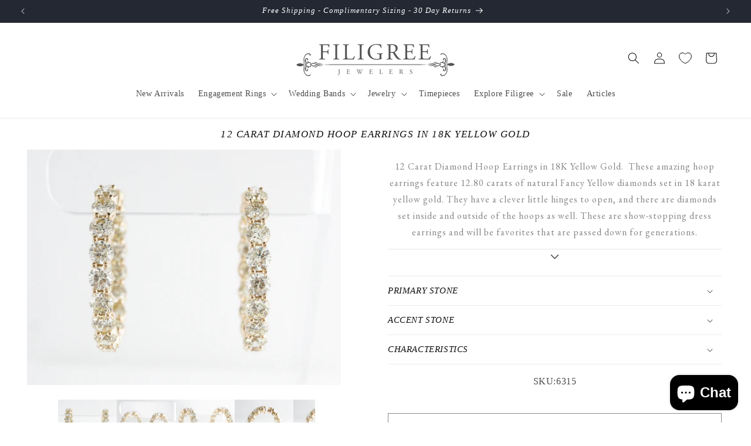

--- FILE ---
content_type: text/html; charset=utf-8
request_url: https://filigreejewelers.com/products/12-carat-diamond-hoop-earrings-in-18k-yellow-gold
body_size: 47192
content:
<!doctype html>
<html class="no-js" lang="en">
  <head>
    <meta charset="utf-8">
    <meta http-equiv="X-UA-Compatible" content="IE=edge">
    <meta name="viewport" content="width=device-width,initial-scale=1">
    <meta name="theme-color" content="">
    <link rel="canonical" href="https://filigreejewelers.com/products/12-carat-diamond-hoop-earrings-in-18k-yellow-gold"><link rel="icon" type="image/png" href="//filigreejewelers.com/cdn/shop/files/icon.webp?crop=center&height=32&v=1724777022&width=32"><title>
      12 Carat Diamond Hoop Earrings in 18K Yellow Gold
 &ndash; Filigree Jewelers</title>

    
      <meta name="description" content="12 Carat Diamond Hoop Earrings in 18K Yellow Gold. These amazing hoop earrings feature 12.80 carats of Fancy Yellow diamonds.">
    

    

<meta property="og:site_name" content="Filigree Jewelers">
<meta property="og:url" content="https://filigreejewelers.com/products/12-carat-diamond-hoop-earrings-in-18k-yellow-gold">
<meta property="og:title" content="12 Carat Diamond Hoop Earrings in 18K Yellow Gold">
<meta property="og:type" content="product">
<meta property="og:description" content="12 Carat Diamond Hoop Earrings in 18K Yellow Gold. These amazing hoop earrings feature 12.80 carats of Fancy Yellow diamonds."><meta property="og:image" content="http://filigreejewelers.com/cdn/shop/products/12-Carat-Diamond-Hoop-Earrings-in-18K-Yellow-Gold.jpg?v=1673550411">
  <meta property="og:image:secure_url" content="https://filigreejewelers.com/cdn/shop/products/12-Carat-Diamond-Hoop-Earrings-in-18K-Yellow-Gold.jpg?v=1673550411">
  <meta property="og:image:width" content="1200">
  <meta property="og:image:height" content="900"><meta property="og:price:amount" content="23,000.00">
  <meta property="og:price:currency" content="USD"><meta name="twitter:card" content="summary_large_image">
<meta name="twitter:title" content="12 Carat Diamond Hoop Earrings in 18K Yellow Gold">
<meta name="twitter:description" content="12 Carat Diamond Hoop Earrings in 18K Yellow Gold. These amazing hoop earrings feature 12.80 carats of Fancy Yellow diamonds.">


    <script src="//filigreejewelers.com/cdn/shop/t/40/assets/constants.js?v=58251544750838685771762541308" defer="defer"></script>
    <script src="//filigreejewelers.com/cdn/shop/t/40/assets/pubsub.js?v=158357773527763999511762541308" defer="defer"></script>
    <script src="//filigreejewelers.com/cdn/shop/t/40/assets/global.js?v=54939145903281508041762541308" defer="defer"></script><!-- Google tag (gtag.js) -->
    <script async src="https://www.googletagmanager.com/gtag/js?id=G-V889GXXNW1"></script>
    <script>
      window.dataLayer = window.dataLayer || [];
      function gtag(){dataLayer.push(arguments);}
      gtag('js', new Date());

      gtag('config', 'G-V889GXXNW1');
    </script>

    <!-- Hotjar Tracking Code for https://filigreejewelers.com/ -->
    <script>
        (function(h,o,t,j,a,r){
            h.hj=h.hj||function(){(h.hj.q=h.hj.q||[]).push(arguments)};
            h._hjSettings={hjid:3330389,hjsv:6};
            a=o.getElementsByTagName('head')[0];
            r=o.createElement('script');r.async=1;
            r.src=t+h._hjSettings.hjid+j+h._hjSettings.hjsv;
            a.appendChild(r);
        })(window,document,'https://static.hotjar.com/c/hotjar-','.js?sv=');
    </script>

    <script>window.performance && window.performance.mark && window.performance.mark('shopify.content_for_header.start');</script><meta name="facebook-domain-verification" content="hwh4u3deg8mr1t46s7bpqhqsxpkh1p">
<meta name="google-site-verification" content="ZmgYOEpgnjHq2CfcX7Hg9ViNokBP131Lk2ECWHFMnxQ">
<meta id="shopify-digital-wallet" name="shopify-digital-wallet" content="/68050256160/digital_wallets/dialog">
<meta name="shopify-checkout-api-token" content="02943e3ce9c74cf3429d96f0f3bafc68">
<meta id="in-context-paypal-metadata" data-shop-id="68050256160" data-venmo-supported="false" data-environment="production" data-locale="en_US" data-paypal-v4="true" data-currency="USD">
<link rel="alternate" type="application/json+oembed" href="https://filigreejewelers.com/products/12-carat-diamond-hoop-earrings-in-18k-yellow-gold.oembed">
<script async="async" src="/checkouts/internal/preloads.js?locale=en-US"></script>
<link rel="preconnect" href="https://shop.app" crossorigin="anonymous">
<script async="async" src="https://shop.app/checkouts/internal/preloads.js?locale=en-US&shop_id=68050256160" crossorigin="anonymous"></script>
<script id="apple-pay-shop-capabilities" type="application/json">{"shopId":68050256160,"countryCode":"US","currencyCode":"USD","merchantCapabilities":["supports3DS"],"merchantId":"gid:\/\/shopify\/Shop\/68050256160","merchantName":"Filigree Jewelers","requiredBillingContactFields":["postalAddress","email","phone"],"requiredShippingContactFields":["postalAddress","email","phone"],"shippingType":"shipping","supportedNetworks":["visa","masterCard","amex","discover","elo","jcb"],"total":{"type":"pending","label":"Filigree Jewelers","amount":"1.00"},"shopifyPaymentsEnabled":true,"supportsSubscriptions":true}</script>
<script id="shopify-features" type="application/json">{"accessToken":"02943e3ce9c74cf3429d96f0f3bafc68","betas":["rich-media-storefront-analytics"],"domain":"filigreejewelers.com","predictiveSearch":true,"shopId":68050256160,"locale":"en"}</script>
<script>var Shopify = Shopify || {};
Shopify.shop = "filigree-store.myshopify.com";
Shopify.locale = "en";
Shopify.currency = {"active":"USD","rate":"1.0"};
Shopify.country = "US";
Shopify.theme = {"name":"Holiday 2025","id":183926718752,"schema_name":"Dawn","schema_version":"11.0.0","theme_store_id":887,"role":"main"};
Shopify.theme.handle = "null";
Shopify.theme.style = {"id":null,"handle":null};
Shopify.cdnHost = "filigreejewelers.com/cdn";
Shopify.routes = Shopify.routes || {};
Shopify.routes.root = "/";</script>
<script type="module">!function(o){(o.Shopify=o.Shopify||{}).modules=!0}(window);</script>
<script>!function(o){function n(){var o=[];function n(){o.push(Array.prototype.slice.apply(arguments))}return n.q=o,n}var t=o.Shopify=o.Shopify||{};t.loadFeatures=n(),t.autoloadFeatures=n()}(window);</script>
<script>
  window.ShopifyPay = window.ShopifyPay || {};
  window.ShopifyPay.apiHost = "shop.app\/pay";
  window.ShopifyPay.redirectState = null;
</script>
<script id="shop-js-analytics" type="application/json">{"pageType":"product"}</script>
<script defer="defer" async type="module" src="//filigreejewelers.com/cdn/shopifycloud/shop-js/modules/v2/client.init-shop-cart-sync_BApSsMSl.en.esm.js"></script>
<script defer="defer" async type="module" src="//filigreejewelers.com/cdn/shopifycloud/shop-js/modules/v2/chunk.common_CBoos6YZ.esm.js"></script>
<script type="module">
  await import("//filigreejewelers.com/cdn/shopifycloud/shop-js/modules/v2/client.init-shop-cart-sync_BApSsMSl.en.esm.js");
await import("//filigreejewelers.com/cdn/shopifycloud/shop-js/modules/v2/chunk.common_CBoos6YZ.esm.js");

  window.Shopify.SignInWithShop?.initShopCartSync?.({"fedCMEnabled":true,"windoidEnabled":true});

</script>
<script>
  window.Shopify = window.Shopify || {};
  if (!window.Shopify.featureAssets) window.Shopify.featureAssets = {};
  window.Shopify.featureAssets['shop-js'] = {"shop-cart-sync":["modules/v2/client.shop-cart-sync_DJczDl9f.en.esm.js","modules/v2/chunk.common_CBoos6YZ.esm.js"],"init-fed-cm":["modules/v2/client.init-fed-cm_BzwGC0Wi.en.esm.js","modules/v2/chunk.common_CBoos6YZ.esm.js"],"init-windoid":["modules/v2/client.init-windoid_BS26ThXS.en.esm.js","modules/v2/chunk.common_CBoos6YZ.esm.js"],"shop-cash-offers":["modules/v2/client.shop-cash-offers_DthCPNIO.en.esm.js","modules/v2/chunk.common_CBoos6YZ.esm.js","modules/v2/chunk.modal_Bu1hFZFC.esm.js"],"shop-button":["modules/v2/client.shop-button_D_JX508o.en.esm.js","modules/v2/chunk.common_CBoos6YZ.esm.js"],"init-shop-email-lookup-coordinator":["modules/v2/client.init-shop-email-lookup-coordinator_DFwWcvrS.en.esm.js","modules/v2/chunk.common_CBoos6YZ.esm.js"],"shop-toast-manager":["modules/v2/client.shop-toast-manager_tEhgP2F9.en.esm.js","modules/v2/chunk.common_CBoos6YZ.esm.js"],"shop-login-button":["modules/v2/client.shop-login-button_DwLgFT0K.en.esm.js","modules/v2/chunk.common_CBoos6YZ.esm.js","modules/v2/chunk.modal_Bu1hFZFC.esm.js"],"avatar":["modules/v2/client.avatar_BTnouDA3.en.esm.js"],"init-shop-cart-sync":["modules/v2/client.init-shop-cart-sync_BApSsMSl.en.esm.js","modules/v2/chunk.common_CBoos6YZ.esm.js"],"pay-button":["modules/v2/client.pay-button_BuNmcIr_.en.esm.js","modules/v2/chunk.common_CBoos6YZ.esm.js"],"init-shop-for-new-customer-accounts":["modules/v2/client.init-shop-for-new-customer-accounts_DrjXSI53.en.esm.js","modules/v2/client.shop-login-button_DwLgFT0K.en.esm.js","modules/v2/chunk.common_CBoos6YZ.esm.js","modules/v2/chunk.modal_Bu1hFZFC.esm.js"],"init-customer-accounts-sign-up":["modules/v2/client.init-customer-accounts-sign-up_TlVCiykN.en.esm.js","modules/v2/client.shop-login-button_DwLgFT0K.en.esm.js","modules/v2/chunk.common_CBoos6YZ.esm.js","modules/v2/chunk.modal_Bu1hFZFC.esm.js"],"shop-follow-button":["modules/v2/client.shop-follow-button_C5D3XtBb.en.esm.js","modules/v2/chunk.common_CBoos6YZ.esm.js","modules/v2/chunk.modal_Bu1hFZFC.esm.js"],"checkout-modal":["modules/v2/client.checkout-modal_8TC_1FUY.en.esm.js","modules/v2/chunk.common_CBoos6YZ.esm.js","modules/v2/chunk.modal_Bu1hFZFC.esm.js"],"init-customer-accounts":["modules/v2/client.init-customer-accounts_C0Oh2ljF.en.esm.js","modules/v2/client.shop-login-button_DwLgFT0K.en.esm.js","modules/v2/chunk.common_CBoos6YZ.esm.js","modules/v2/chunk.modal_Bu1hFZFC.esm.js"],"lead-capture":["modules/v2/client.lead-capture_Cq0gfm7I.en.esm.js","modules/v2/chunk.common_CBoos6YZ.esm.js","modules/v2/chunk.modal_Bu1hFZFC.esm.js"],"shop-login":["modules/v2/client.shop-login_BmtnoEUo.en.esm.js","modules/v2/chunk.common_CBoos6YZ.esm.js","modules/v2/chunk.modal_Bu1hFZFC.esm.js"],"payment-terms":["modules/v2/client.payment-terms_BHOWV7U_.en.esm.js","modules/v2/chunk.common_CBoos6YZ.esm.js","modules/v2/chunk.modal_Bu1hFZFC.esm.js"]};
</script>
<script>(function() {
  var isLoaded = false;
  function asyncLoad() {
    if (isLoaded) return;
    isLoaded = true;
    var urls = ["https:\/\/cdn.shopify.com\/s\/files\/1\/0680\/5025\/6160\/t\/4\/assets\/affirmShopify.js?v=1674103543\u0026shop=filigree-store.myshopify.com","\/\/cdn.shopify.com\/proxy\/52fb65b080c976608628c8c4715fd87052a3045c94efde76213b16eb9a3f71d7\/ultimaterecentlyviewed.com\/script_tag.min.js?shop=filigree-store.myshopify.com\u0026sp-cache-control=cHVibGljLCBtYXgtYWdlPTkwMA","https:\/\/storage.nfcube.com\/instafeed-63cc96bcee83f716cdcccfbb6fe0bb6c.js?shop=filigree-store.myshopify.com"];
    for (var i = 0; i < urls.length; i++) {
      var s = document.createElement('script');
      s.type = 'text/javascript';
      s.async = true;
      s.src = urls[i];
      var x = document.getElementsByTagName('script')[0];
      x.parentNode.insertBefore(s, x);
    }
  };
  if(window.attachEvent) {
    window.attachEvent('onload', asyncLoad);
  } else {
    window.addEventListener('load', asyncLoad, false);
  }
})();</script>
<script id="__st">var __st={"a":68050256160,"offset":-21600,"reqid":"5c2f202e-3110-4225-9661-7878a5a5e2bb-1768872118","pageurl":"filigreejewelers.com\/products\/12-carat-diamond-hoop-earrings-in-18k-yellow-gold","u":"0e4831f55894","p":"product","rtyp":"product","rid":8080807821600};</script>
<script>window.ShopifyPaypalV4VisibilityTracking = true;</script>
<script id="captcha-bootstrap">!function(){'use strict';const t='contact',e='account',n='new_comment',o=[[t,t],['blogs',n],['comments',n],[t,'customer']],c=[[e,'customer_login'],[e,'guest_login'],[e,'recover_customer_password'],[e,'create_customer']],r=t=>t.map((([t,e])=>`form[action*='/${t}']:not([data-nocaptcha='true']) input[name='form_type'][value='${e}']`)).join(','),a=t=>()=>t?[...document.querySelectorAll(t)].map((t=>t.form)):[];function s(){const t=[...o],e=r(t);return a(e)}const i='password',u='form_key',d=['recaptcha-v3-token','g-recaptcha-response','h-captcha-response',i],f=()=>{try{return window.sessionStorage}catch{return}},m='__shopify_v',_=t=>t.elements[u];function p(t,e,n=!1){try{const o=window.sessionStorage,c=JSON.parse(o.getItem(e)),{data:r}=function(t){const{data:e,action:n}=t;return t[m]||n?{data:e,action:n}:{data:t,action:n}}(c);for(const[e,n]of Object.entries(r))t.elements[e]&&(t.elements[e].value=n);n&&o.removeItem(e)}catch(o){console.error('form repopulation failed',{error:o})}}const l='form_type',E='cptcha';function T(t){t.dataset[E]=!0}const w=window,h=w.document,L='Shopify',v='ce_forms',y='captcha';let A=!1;((t,e)=>{const n=(g='f06e6c50-85a8-45c8-87d0-21a2b65856fe',I='https://cdn.shopify.com/shopifycloud/storefront-forms-hcaptcha/ce_storefront_forms_captcha_hcaptcha.v1.5.2.iife.js',D={infoText:'Protected by hCaptcha',privacyText:'Privacy',termsText:'Terms'},(t,e,n)=>{const o=w[L][v],c=o.bindForm;if(c)return c(t,g,e,D).then(n);var r;o.q.push([[t,g,e,D],n]),r=I,A||(h.body.append(Object.assign(h.createElement('script'),{id:'captcha-provider',async:!0,src:r})),A=!0)});var g,I,D;w[L]=w[L]||{},w[L][v]=w[L][v]||{},w[L][v].q=[],w[L][y]=w[L][y]||{},w[L][y].protect=function(t,e){n(t,void 0,e),T(t)},Object.freeze(w[L][y]),function(t,e,n,w,h,L){const[v,y,A,g]=function(t,e,n){const i=e?o:[],u=t?c:[],d=[...i,...u],f=r(d),m=r(i),_=r(d.filter((([t,e])=>n.includes(e))));return[a(f),a(m),a(_),s()]}(w,h,L),I=t=>{const e=t.target;return e instanceof HTMLFormElement?e:e&&e.form},D=t=>v().includes(t);t.addEventListener('submit',(t=>{const e=I(t);if(!e)return;const n=D(e)&&!e.dataset.hcaptchaBound&&!e.dataset.recaptchaBound,o=_(e),c=g().includes(e)&&(!o||!o.value);(n||c)&&t.preventDefault(),c&&!n&&(function(t){try{if(!f())return;!function(t){const e=f();if(!e)return;const n=_(t);if(!n)return;const o=n.value;o&&e.removeItem(o)}(t);const e=Array.from(Array(32),(()=>Math.random().toString(36)[2])).join('');!function(t,e){_(t)||t.append(Object.assign(document.createElement('input'),{type:'hidden',name:u})),t.elements[u].value=e}(t,e),function(t,e){const n=f();if(!n)return;const o=[...t.querySelectorAll(`input[type='${i}']`)].map((({name:t})=>t)),c=[...d,...o],r={};for(const[a,s]of new FormData(t).entries())c.includes(a)||(r[a]=s);n.setItem(e,JSON.stringify({[m]:1,action:t.action,data:r}))}(t,e)}catch(e){console.error('failed to persist form',e)}}(e),e.submit())}));const S=(t,e)=>{t&&!t.dataset[E]&&(n(t,e.some((e=>e===t))),T(t))};for(const o of['focusin','change'])t.addEventListener(o,(t=>{const e=I(t);D(e)&&S(e,y())}));const B=e.get('form_key'),M=e.get(l),P=B&&M;t.addEventListener('DOMContentLoaded',(()=>{const t=y();if(P)for(const e of t)e.elements[l].value===M&&p(e,B);[...new Set([...A(),...v().filter((t=>'true'===t.dataset.shopifyCaptcha))])].forEach((e=>S(e,t)))}))}(h,new URLSearchParams(w.location.search),n,t,e,['guest_login'])})(!0,!1)}();</script>
<script integrity="sha256-4kQ18oKyAcykRKYeNunJcIwy7WH5gtpwJnB7kiuLZ1E=" data-source-attribution="shopify.loadfeatures" defer="defer" src="//filigreejewelers.com/cdn/shopifycloud/storefront/assets/storefront/load_feature-a0a9edcb.js" crossorigin="anonymous"></script>
<script crossorigin="anonymous" defer="defer" src="//filigreejewelers.com/cdn/shopifycloud/storefront/assets/shopify_pay/storefront-65b4c6d7.js?v=20250812"></script>
<script data-source-attribution="shopify.dynamic_checkout.dynamic.init">var Shopify=Shopify||{};Shopify.PaymentButton=Shopify.PaymentButton||{isStorefrontPortableWallets:!0,init:function(){window.Shopify.PaymentButton.init=function(){};var t=document.createElement("script");t.src="https://filigreejewelers.com/cdn/shopifycloud/portable-wallets/latest/portable-wallets.en.js",t.type="module",document.head.appendChild(t)}};
</script>
<script data-source-attribution="shopify.dynamic_checkout.buyer_consent">
  function portableWalletsHideBuyerConsent(e){var t=document.getElementById("shopify-buyer-consent"),n=document.getElementById("shopify-subscription-policy-button");t&&n&&(t.classList.add("hidden"),t.setAttribute("aria-hidden","true"),n.removeEventListener("click",e))}function portableWalletsShowBuyerConsent(e){var t=document.getElementById("shopify-buyer-consent"),n=document.getElementById("shopify-subscription-policy-button");t&&n&&(t.classList.remove("hidden"),t.removeAttribute("aria-hidden"),n.addEventListener("click",e))}window.Shopify?.PaymentButton&&(window.Shopify.PaymentButton.hideBuyerConsent=portableWalletsHideBuyerConsent,window.Shopify.PaymentButton.showBuyerConsent=portableWalletsShowBuyerConsent);
</script>
<script>
  function portableWalletsCleanup(e){e&&e.src&&console.error("Failed to load portable wallets script "+e.src);var t=document.querySelectorAll("shopify-accelerated-checkout .shopify-payment-button__skeleton, shopify-accelerated-checkout-cart .wallet-cart-button__skeleton"),e=document.getElementById("shopify-buyer-consent");for(let e=0;e<t.length;e++)t[e].remove();e&&e.remove()}function portableWalletsNotLoadedAsModule(e){e instanceof ErrorEvent&&"string"==typeof e.message&&e.message.includes("import.meta")&&"string"==typeof e.filename&&e.filename.includes("portable-wallets")&&(window.removeEventListener("error",portableWalletsNotLoadedAsModule),window.Shopify.PaymentButton.failedToLoad=e,"loading"===document.readyState?document.addEventListener("DOMContentLoaded",window.Shopify.PaymentButton.init):window.Shopify.PaymentButton.init())}window.addEventListener("error",portableWalletsNotLoadedAsModule);
</script>

<script type="module" src="https://filigreejewelers.com/cdn/shopifycloud/portable-wallets/latest/portable-wallets.en.js" onError="portableWalletsCleanup(this)" crossorigin="anonymous"></script>
<script nomodule>
  document.addEventListener("DOMContentLoaded", portableWalletsCleanup);
</script>

<link id="shopify-accelerated-checkout-styles" rel="stylesheet" media="screen" href="https://filigreejewelers.com/cdn/shopifycloud/portable-wallets/latest/accelerated-checkout-backwards-compat.css" crossorigin="anonymous">
<style id="shopify-accelerated-checkout-cart">
        #shopify-buyer-consent {
  margin-top: 1em;
  display: inline-block;
  width: 100%;
}

#shopify-buyer-consent.hidden {
  display: none;
}

#shopify-subscription-policy-button {
  background: none;
  border: none;
  padding: 0;
  text-decoration: underline;
  font-size: inherit;
  cursor: pointer;
}

#shopify-subscription-policy-button::before {
  box-shadow: none;
}

      </style>
<script id="sections-script" data-sections="header" defer="defer" src="//filigreejewelers.com/cdn/shop/t/40/compiled_assets/scripts.js?v=16111"></script>
<script>window.performance && window.performance.mark && window.performance.mark('shopify.content_for_header.end');</script>


    <style data-shopify>
      
      
      
      
      

      
        :root,
        .color-background-1 {
          --color-background: 255,255,255;
        
          --gradient-background: #ffffff;
        
        --color-foreground: 18,18,18;
        --color-shadow: 18,18,18;
        --color-button: 18,18,18;
        --color-button-text: 255,255,255;
        --color-secondary-button: 255,255,255;
        --color-secondary-button-text: 18,18,18;
        --color-link: 18,18,18;
        --color-badge-foreground: 18,18,18;
        --color-badge-background: 255,255,255;
        --color-badge-border: 18,18,18;
        --payment-terms-background-color: rgb(255 255 255);
      }
      
        
        .color-background-2 {
          --color-background: 243,243,243;
        
          --gradient-background: #f3f3f3;
        
        --color-foreground: 18,18,18;
        --color-shadow: 18,18,18;
        --color-button: 18,18,18;
        --color-button-text: 243,243,243;
        --color-secondary-button: 243,243,243;
        --color-secondary-button-text: 18,18,18;
        --color-link: 18,18,18;
        --color-badge-foreground: 18,18,18;
        --color-badge-background: 243,243,243;
        --color-badge-border: 18,18,18;
        --payment-terms-background-color: rgb(243 243 243);
      }
      
        
        .color-inverse {
          --color-background: 36,40,51;
        
          --gradient-background: #242833;
        
        --color-foreground: 255,255,255;
        --color-shadow: 18,18,18;
        --color-button: 255,255,255;
        --color-button-text: 0,0,0;
        --color-secondary-button: 36,40,51;
        --color-secondary-button-text: 255,255,255;
        --color-link: 255,255,255;
        --color-badge-foreground: 255,255,255;
        --color-badge-background: 36,40,51;
        --color-badge-border: 255,255,255;
        --payment-terms-background-color: rgb(36 40 51);
      }
      
        
        .color-accent-1 {
          --color-background: 18,18,18;
        
          --gradient-background: #121212;
        
        --color-foreground: 255,255,255;
        --color-shadow: 18,18,18;
        --color-button: 255,255,255;
        --color-button-text: 18,18,18;
        --color-secondary-button: 18,18,18;
        --color-secondary-button-text: 255,255,255;
        --color-link: 255,255,255;
        --color-badge-foreground: 255,255,255;
        --color-badge-background: 18,18,18;
        --color-badge-border: 255,255,255;
        --payment-terms-background-color: rgb(18 18 18);
      }
      
        
        .color-accent-2 {
          --color-background: 51,79,180;
        
          --gradient-background: #334fb4;
        
        --color-foreground: 255,255,255;
        --color-shadow: 18,18,18;
        --color-button: 255,255,255;
        --color-button-text: 51,79,180;
        --color-secondary-button: 51,79,180;
        --color-secondary-button-text: 255,255,255;
        --color-link: 255,255,255;
        --color-badge-foreground: 255,255,255;
        --color-badge-background: 51,79,180;
        --color-badge-border: 255,255,255;
        --payment-terms-background-color: rgb(51 79 180);
      }
      
        
        .color-scheme-53ddcff7-650d-4316-8658-fc9a415619e5 {
          --color-background: 255,255,255;
        
          --gradient-background: #ffffff;
        
        --color-foreground: 18,18,18;
        --color-shadow: 18,18,18;
        --color-button: 255,255,255;
        --color-button-text: 255,255,255;
        --color-secondary-button: 255,255,255;
        --color-secondary-button-text: 18,18,18;
        --color-link: 18,18,18;
        --color-badge-foreground: 18,18,18;
        --color-badge-background: 255,255,255;
        --color-badge-border: 18,18,18;
        --payment-terms-background-color: rgb(255 255 255);
      }
      

      body, .color-background-1, .color-background-2, .color-inverse, .color-accent-1, .color-accent-2, .color-scheme-53ddcff7-650d-4316-8658-fc9a415619e5 {
        color: rgba(var(--color-foreground), 0.75);
        background-color: rgb(var(--color-background));
      }

      :root {
        --font-body-family: Garamond, Baskerville, Caslon, serif;
        --font-body-style: normal;
        --font-body-weight: 400;
        --font-body-weight-bold: 700;

        --font-heading-family: Garamond, Baskerville, Caslon, serif;
        --font-heading-style: italic;
        --font-heading-weight: 400;

        --font-body-scale: 1.0;
        --font-heading-scale: 1.0;

        --media-padding: px;
        --media-border-opacity: 0.05;
        --media-border-width: 1px;
        --media-radius: 0px;
        --media-shadow-opacity: 0.0;
        --media-shadow-horizontal-offset: 0px;
        --media-shadow-vertical-offset: -40px;
        --media-shadow-blur-radius: 5px;
        --media-shadow-visible: 0;

        --page-width: 150rem;
        --page-width-margin: 0rem;

        --product-card-image-padding: 0.0rem;
        --product-card-corner-radius: 0.0rem;
        --product-card-text-alignment: left;
        --product-card-border-width: 0.0rem;
        --product-card-border-opacity: 0.1;
        --product-card-shadow-opacity: 0.0;
        --product-card-shadow-visible: 0;
        --product-card-shadow-horizontal-offset: 0.0rem;
        --product-card-shadow-vertical-offset: 0.4rem;
        --product-card-shadow-blur-radius: 0.5rem;

        --collection-card-image-padding: 0.0rem;
        --collection-card-corner-radius: 0.0rem;
        --collection-card-text-alignment: left;
        --collection-card-border-width: 0.0rem;
        --collection-card-border-opacity: 0.1;
        --collection-card-shadow-opacity: 0.0;
        --collection-card-shadow-visible: 0;
        --collection-card-shadow-horizontal-offset: 0.0rem;
        --collection-card-shadow-vertical-offset: 0.4rem;
        --collection-card-shadow-blur-radius: 0.5rem;

        --blog-card-image-padding: 0.0rem;
        --blog-card-corner-radius: 0.0rem;
        --blog-card-text-alignment: left;
        --blog-card-border-width: 0.0rem;
        --blog-card-border-opacity: 0.1;
        --blog-card-shadow-opacity: 0.0;
        --blog-card-shadow-visible: 0;
        --blog-card-shadow-horizontal-offset: 0.0rem;
        --blog-card-shadow-vertical-offset: 0.4rem;
        --blog-card-shadow-blur-radius: 0.5rem;

        --badge-corner-radius: 4.0rem;

        --popup-border-width: 1px;
        --popup-border-opacity: 0.1;
        --popup-corner-radius: 0px;
        --popup-shadow-opacity: 0.05;
        --popup-shadow-horizontal-offset: 0px;
        --popup-shadow-vertical-offset: 4px;
        --popup-shadow-blur-radius: 5px;

        --drawer-border-width: 1px;
        --drawer-border-opacity: 0.1;
        --drawer-shadow-opacity: 0.0;
        --drawer-shadow-horizontal-offset: 0px;
        --drawer-shadow-vertical-offset: 4px;
        --drawer-shadow-blur-radius: 5px;

        --spacing-sections-desktop: 0px;
        --spacing-sections-mobile: 0px;

        --grid-desktop-vertical-spacing: 8px;
        --grid-desktop-horizontal-spacing: 8px;
        --grid-mobile-vertical-spacing: 4px;
        --grid-mobile-horizontal-spacing: 4px;

        --text-boxes-border-opacity: 0.1;
        --text-boxes-border-width: 0px;
        --text-boxes-radius: 0px;
        --text-boxes-shadow-opacity: 0.0;
        --text-boxes-shadow-visible: 0;
        --text-boxes-shadow-horizontal-offset: 0px;
        --text-boxes-shadow-vertical-offset: 4px;
        --text-boxes-shadow-blur-radius: 5px;

        --buttons-radius: 0px;
        --buttons-radius-outset: 0px;
        --buttons-border-width: 1px;
        --buttons-border-opacity: 1.0;
        --buttons-shadow-opacity: 0.0;
        --buttons-shadow-visible: 0;
        --buttons-shadow-horizontal-offset: 0px;
        --buttons-shadow-vertical-offset: 4px;
        --buttons-shadow-blur-radius: 5px;
        --buttons-border-offset: 0px;

        --inputs-radius: 0px;
        --inputs-border-width: 1px;
        --inputs-border-opacity: 0.55;
        --inputs-shadow-opacity: 0.0;
        --inputs-shadow-horizontal-offset: 0px;
        --inputs-margin-offset: 0px;
        --inputs-shadow-vertical-offset: 4px;
        --inputs-shadow-blur-radius: 5px;
        --inputs-radius-outset: 0px;

        --variant-pills-radius: 40px;
        --variant-pills-border-width: 1px;
        --variant-pills-border-opacity: 0.55;
        --variant-pills-shadow-opacity: 0.0;
        --variant-pills-shadow-horizontal-offset: 0px;
        --variant-pills-shadow-vertical-offset: 4px;
        --variant-pills-shadow-blur-radius: 5px;
      }

      *,
      *::before,
      *::after {
        box-sizing: inherit;
      }

      html {
        box-sizing: border-box;
        font-size: calc(var(--font-body-scale) * 62.5%);
        height: 100%;
      }

      body {
        display: grid;
        grid-template-rows: auto auto 1fr auto;
        grid-template-columns: 100%;
        min-height: 100%;
        margin: 0;
        font-size: 1.5rem;
        letter-spacing: 0.06rem;
        line-height: calc(1 + 0.8 / var(--font-body-scale));
        font-family: var(--font-body-family);
        font-style: var(--font-body-style);
        font-weight: var(--font-body-weight);
      }

      @media screen and (min-width: 750px) {
        body {
          font-size: 1.6rem;
        }
      }
    </style>

    <link href="//filigreejewelers.com/cdn/shop/t/40/assets/base.css?v=165191016556652226921762541308" rel="stylesheet" type="text/css" media="all" />
<link href="//filigreejewelers.com/cdn/shop/t/40/assets/component-localization-form.css?v=143319823105703127341762541308" rel="stylesheet" type="text/css" media="all" />
      <script src="//filigreejewelers.com/cdn/shop/t/40/assets/localization-form.js?v=161644695336821385561762541308" defer="defer"></script><link
        rel="stylesheet"
        href="//filigreejewelers.com/cdn/shop/t/40/assets/component-predictive-search.css?v=118923337488134913561762541308"
        media="print"
        onload="this.media='all'"
      ><script>
      document.documentElement.className = document.documentElement.className.replace('no-js', 'js');
      if (Shopify.designMode) {
        document.documentElement.classList.add('shopify-design-mode');
      }
    </script>
  <!-- BEGIN app block: shopify://apps/klaviyo-email-marketing-sms/blocks/klaviyo-onsite-embed/2632fe16-c075-4321-a88b-50b567f42507 -->












  <script async src="https://static.klaviyo.com/onsite/js/WEwfkd/klaviyo.js?company_id=WEwfkd"></script>
  <script>!function(){if(!window.klaviyo){window._klOnsite=window._klOnsite||[];try{window.klaviyo=new Proxy({},{get:function(n,i){return"push"===i?function(){var n;(n=window._klOnsite).push.apply(n,arguments)}:function(){for(var n=arguments.length,o=new Array(n),w=0;w<n;w++)o[w]=arguments[w];var t="function"==typeof o[o.length-1]?o.pop():void 0,e=new Promise((function(n){window._klOnsite.push([i].concat(o,[function(i){t&&t(i),n(i)}]))}));return e}}})}catch(n){window.klaviyo=window.klaviyo||[],window.klaviyo.push=function(){var n;(n=window._klOnsite).push.apply(n,arguments)}}}}();</script>

  
    <script id="viewed_product">
      if (item == null) {
        var _learnq = _learnq || [];

        var MetafieldReviews = null
        var MetafieldYotpoRating = null
        var MetafieldYotpoCount = null
        var MetafieldLooxRating = null
        var MetafieldLooxCount = null
        var okendoProduct = null
        var okendoProductReviewCount = null
        var okendoProductReviewAverageValue = null
        try {
          // The following fields are used for Customer Hub recently viewed in order to add reviews.
          // This information is not part of __kla_viewed. Instead, it is part of __kla_viewed_reviewed_items
          MetafieldReviews = {};
          MetafieldYotpoRating = null
          MetafieldYotpoCount = null
          MetafieldLooxRating = null
          MetafieldLooxCount = null

          okendoProduct = null
          // If the okendo metafield is not legacy, it will error, which then requires the new json formatted data
          if (okendoProduct && 'error' in okendoProduct) {
            okendoProduct = null
          }
          okendoProductReviewCount = okendoProduct ? okendoProduct.reviewCount : null
          okendoProductReviewAverageValue = okendoProduct ? okendoProduct.reviewAverageValue : null
        } catch (error) {
          console.error('Error in Klaviyo onsite reviews tracking:', error);
        }

        var item = {
          Name: "12 Carat Diamond Hoop Earrings in 18K Yellow Gold",
          ProductID: 8080807821600,
          Categories: ["All Sold Jewelry","Sold Earrings Archive"],
          ImageURL: "https://filigreejewelers.com/cdn/shop/products/12-Carat-Diamond-Hoop-Earrings-in-18K-Yellow-Gold_grande.jpg?v=1673550411",
          URL: "https://filigreejewelers.com/products/12-carat-diamond-hoop-earrings-in-18k-yellow-gold",
          Brand: "Filigree Jewelers",
          Price: "$23,000.00",
          Value: "23,000.00",
          CompareAtPrice: "$0.00"
        };
        _learnq.push(['track', 'Viewed Product', item]);
        _learnq.push(['trackViewedItem', {
          Title: item.Name,
          ItemId: item.ProductID,
          Categories: item.Categories,
          ImageUrl: item.ImageURL,
          Url: item.URL,
          Metadata: {
            Brand: item.Brand,
            Price: item.Price,
            Value: item.Value,
            CompareAtPrice: item.CompareAtPrice
          },
          metafields:{
            reviews: MetafieldReviews,
            yotpo:{
              rating: MetafieldYotpoRating,
              count: MetafieldYotpoCount,
            },
            loox:{
              rating: MetafieldLooxRating,
              count: MetafieldLooxCount,
            },
            okendo: {
              rating: okendoProductReviewAverageValue,
              count: okendoProductReviewCount,
            }
          }
        }]);
      }
    </script>
  




  <script>
    window.klaviyoReviewsProductDesignMode = false
  </script>



  <!-- BEGIN app snippet: customer-hub-data --><script>
  if (!window.customerHub) {
    window.customerHub = {};
  }
  window.customerHub.storefrontRoutes = {
    login: "https://filigreejewelers.com/customer_authentication/redirect?locale=en&region_country=US?return_url=%2F%23k-hub",
    register: "/account/register?return_url=%2F%23k-hub",
    logout: "/account/logout",
    profile: "/account",
    addresses: "/account/addresses",
  };
  
  window.customerHub.userId = null;
  
  window.customerHub.storeDomain = "filigree-store.myshopify.com";

  
    window.customerHub.activeProduct = {
      name: "12 Carat Diamond Hoop Earrings in 18K Yellow Gold",
      category: null,
      imageUrl: "https://filigreejewelers.com/cdn/shop/products/12-Carat-Diamond-Hoop-Earrings-in-18K-Yellow-Gold_grande.jpg?v=1673550411",
      id: "8080807821600",
      link: "https://filigreejewelers.com/products/12-carat-diamond-hoop-earrings-in-18k-yellow-gold",
      variants: [
        
          {
            id: "44350229545248",
            
            imageUrl: null,
            
            price: "2300000",
            currency: "USD",
            availableForSale: false,
            title: "Default Title",
          },
        
      ],
    };
    window.customerHub.activeProduct.variants.forEach((variant) => {
        
        variant.price = `${variant.price.slice(0, -2)}.${variant.price.slice(-2)}`;
    });
  

  
    window.customerHub.storeLocale = {
        currentLanguage: 'en',
        currentCountry: 'US',
        availableLanguages: [
          
            {
              iso_code: 'en',
              endonym_name: 'English'
            }
          
        ],
        availableCountries: [
          
            {
              iso_code: 'AU',
              name: 'Australia',
              currency_code: 'AUD'
            },
          
            {
              iso_code: 'AT',
              name: 'Austria',
              currency_code: 'EUR'
            },
          
            {
              iso_code: 'BE',
              name: 'Belgium',
              currency_code: 'EUR'
            },
          
            {
              iso_code: 'CA',
              name: 'Canada',
              currency_code: 'CAD'
            },
          
            {
              iso_code: 'CZ',
              name: 'Czechia',
              currency_code: 'CZK'
            },
          
            {
              iso_code: 'DK',
              name: 'Denmark',
              currency_code: 'DKK'
            },
          
            {
              iso_code: 'FI',
              name: 'Finland',
              currency_code: 'EUR'
            },
          
            {
              iso_code: 'FR',
              name: 'France',
              currency_code: 'EUR'
            },
          
            {
              iso_code: 'DE',
              name: 'Germany',
              currency_code: 'EUR'
            },
          
            {
              iso_code: 'HK',
              name: 'Hong Kong SAR',
              currency_code: 'HKD'
            },
          
            {
              iso_code: 'IE',
              name: 'Ireland',
              currency_code: 'EUR'
            },
          
            {
              iso_code: 'IL',
              name: 'Israel',
              currency_code: 'ILS'
            },
          
            {
              iso_code: 'IT',
              name: 'Italy',
              currency_code: 'EUR'
            },
          
            {
              iso_code: 'JP',
              name: 'Japan',
              currency_code: 'JPY'
            },
          
            {
              iso_code: 'MY',
              name: 'Malaysia',
              currency_code: 'MYR'
            },
          
            {
              iso_code: 'NL',
              name: 'Netherlands',
              currency_code: 'EUR'
            },
          
            {
              iso_code: 'NZ',
              name: 'New Zealand',
              currency_code: 'NZD'
            },
          
            {
              iso_code: 'NO',
              name: 'Norway',
              currency_code: 'USD'
            },
          
            {
              iso_code: 'PL',
              name: 'Poland',
              currency_code: 'PLN'
            },
          
            {
              iso_code: 'PT',
              name: 'Portugal',
              currency_code: 'EUR'
            },
          
            {
              iso_code: 'SG',
              name: 'Singapore',
              currency_code: 'SGD'
            },
          
            {
              iso_code: 'KR',
              name: 'South Korea',
              currency_code: 'KRW'
            },
          
            {
              iso_code: 'ES',
              name: 'Spain',
              currency_code: 'EUR'
            },
          
            {
              iso_code: 'SE',
              name: 'Sweden',
              currency_code: 'SEK'
            },
          
            {
              iso_code: 'CH',
              name: 'Switzerland',
              currency_code: 'CHF'
            },
          
            {
              iso_code: 'AE',
              name: 'United Arab Emirates',
              currency_code: 'AED'
            },
          
            {
              iso_code: 'GB',
              name: 'United Kingdom',
              currency_code: 'GBP'
            },
          
            {
              iso_code: 'US',
              name: 'United States',
              currency_code: 'USD'
            }
          
        ]
    };
  
</script>
<!-- END app snippet -->





<!-- END app block --><script src="https://cdn.shopify.com/extensions/019b2cf2-4331-7e7c-b996-c258d3feabbb/ultimate-recently-viewed-51/assets/urv.js" type="text/javascript" defer="defer"></script>
<link href="https://cdn.shopify.com/extensions/019b2cf2-4331-7e7c-b996-c258d3feabbb/ultimate-recently-viewed-51/assets/urv.css" rel="stylesheet" type="text/css" media="all">
<link href="https://cdn.shopify.com/extensions/019bc237-e6a0-75fa-a84b-a22337af908e/swish-formerly-wishlist-king-218/assets/component-wishlist-link-block.css" rel="stylesheet" type="text/css" media="all">
<script src="https://cdn.shopify.com/extensions/19689677-6488-4a31-adf3-fcf4359c5fd9/forms-2295/assets/shopify-forms-loader.js" type="text/javascript" defer="defer"></script>
<script src="https://cdn.shopify.com/extensions/e4b3a77b-20c9-4161-b1bb-deb87046128d/inbox-1253/assets/inbox-chat-loader.js" type="text/javascript" defer="defer"></script>
<link href="https://monorail-edge.shopifysvc.com" rel="dns-prefetch">
<script>(function(){if ("sendBeacon" in navigator && "performance" in window) {try {var session_token_from_headers = performance.getEntriesByType('navigation')[0].serverTiming.find(x => x.name == '_s').description;} catch {var session_token_from_headers = undefined;}var session_cookie_matches = document.cookie.match(/_shopify_s=([^;]*)/);var session_token_from_cookie = session_cookie_matches && session_cookie_matches.length === 2 ? session_cookie_matches[1] : "";var session_token = session_token_from_headers || session_token_from_cookie || "";function handle_abandonment_event(e) {var entries = performance.getEntries().filter(function(entry) {return /monorail-edge.shopifysvc.com/.test(entry.name);});if (!window.abandonment_tracked && entries.length === 0) {window.abandonment_tracked = true;var currentMs = Date.now();var navigation_start = performance.timing.navigationStart;var payload = {shop_id: 68050256160,url: window.location.href,navigation_start,duration: currentMs - navigation_start,session_token,page_type: "product"};window.navigator.sendBeacon("https://monorail-edge.shopifysvc.com/v1/produce", JSON.stringify({schema_id: "online_store_buyer_site_abandonment/1.1",payload: payload,metadata: {event_created_at_ms: currentMs,event_sent_at_ms: currentMs}}));}}window.addEventListener('pagehide', handle_abandonment_event);}}());</script>
<script id="web-pixels-manager-setup">(function e(e,d,r,n,o){if(void 0===o&&(o={}),!Boolean(null===(a=null===(i=window.Shopify)||void 0===i?void 0:i.analytics)||void 0===a?void 0:a.replayQueue)){var i,a;window.Shopify=window.Shopify||{};var t=window.Shopify;t.analytics=t.analytics||{};var s=t.analytics;s.replayQueue=[],s.publish=function(e,d,r){return s.replayQueue.push([e,d,r]),!0};try{self.performance.mark("wpm:start")}catch(e){}var l=function(){var e={modern:/Edge?\/(1{2}[4-9]|1[2-9]\d|[2-9]\d{2}|\d{4,})\.\d+(\.\d+|)|Firefox\/(1{2}[4-9]|1[2-9]\d|[2-9]\d{2}|\d{4,})\.\d+(\.\d+|)|Chrom(ium|e)\/(9{2}|\d{3,})\.\d+(\.\d+|)|(Maci|X1{2}).+ Version\/(15\.\d+|(1[6-9]|[2-9]\d|\d{3,})\.\d+)([,.]\d+|)( \(\w+\)|)( Mobile\/\w+|) Safari\/|Chrome.+OPR\/(9{2}|\d{3,})\.\d+\.\d+|(CPU[ +]OS|iPhone[ +]OS|CPU[ +]iPhone|CPU IPhone OS|CPU iPad OS)[ +]+(15[._]\d+|(1[6-9]|[2-9]\d|\d{3,})[._]\d+)([._]\d+|)|Android:?[ /-](13[3-9]|1[4-9]\d|[2-9]\d{2}|\d{4,})(\.\d+|)(\.\d+|)|Android.+Firefox\/(13[5-9]|1[4-9]\d|[2-9]\d{2}|\d{4,})\.\d+(\.\d+|)|Android.+Chrom(ium|e)\/(13[3-9]|1[4-9]\d|[2-9]\d{2}|\d{4,})\.\d+(\.\d+|)|SamsungBrowser\/([2-9]\d|\d{3,})\.\d+/,legacy:/Edge?\/(1[6-9]|[2-9]\d|\d{3,})\.\d+(\.\d+|)|Firefox\/(5[4-9]|[6-9]\d|\d{3,})\.\d+(\.\d+|)|Chrom(ium|e)\/(5[1-9]|[6-9]\d|\d{3,})\.\d+(\.\d+|)([\d.]+$|.*Safari\/(?![\d.]+ Edge\/[\d.]+$))|(Maci|X1{2}).+ Version\/(10\.\d+|(1[1-9]|[2-9]\d|\d{3,})\.\d+)([,.]\d+|)( \(\w+\)|)( Mobile\/\w+|) Safari\/|Chrome.+OPR\/(3[89]|[4-9]\d|\d{3,})\.\d+\.\d+|(CPU[ +]OS|iPhone[ +]OS|CPU[ +]iPhone|CPU IPhone OS|CPU iPad OS)[ +]+(10[._]\d+|(1[1-9]|[2-9]\d|\d{3,})[._]\d+)([._]\d+|)|Android:?[ /-](13[3-9]|1[4-9]\d|[2-9]\d{2}|\d{4,})(\.\d+|)(\.\d+|)|Mobile Safari.+OPR\/([89]\d|\d{3,})\.\d+\.\d+|Android.+Firefox\/(13[5-9]|1[4-9]\d|[2-9]\d{2}|\d{4,})\.\d+(\.\d+|)|Android.+Chrom(ium|e)\/(13[3-9]|1[4-9]\d|[2-9]\d{2}|\d{4,})\.\d+(\.\d+|)|Android.+(UC? ?Browser|UCWEB|U3)[ /]?(15\.([5-9]|\d{2,})|(1[6-9]|[2-9]\d|\d{3,})\.\d+)\.\d+|SamsungBrowser\/(5\.\d+|([6-9]|\d{2,})\.\d+)|Android.+MQ{2}Browser\/(14(\.(9|\d{2,})|)|(1[5-9]|[2-9]\d|\d{3,})(\.\d+|))(\.\d+|)|K[Aa][Ii]OS\/(3\.\d+|([4-9]|\d{2,})\.\d+)(\.\d+|)/},d=e.modern,r=e.legacy,n=navigator.userAgent;return n.match(d)?"modern":n.match(r)?"legacy":"unknown"}(),u="modern"===l?"modern":"legacy",c=(null!=n?n:{modern:"",legacy:""})[u],f=function(e){return[e.baseUrl,"/wpm","/b",e.hashVersion,"modern"===e.buildTarget?"m":"l",".js"].join("")}({baseUrl:d,hashVersion:r,buildTarget:u}),m=function(e){var d=e.version,r=e.bundleTarget,n=e.surface,o=e.pageUrl,i=e.monorailEndpoint;return{emit:function(e){var a=e.status,t=e.errorMsg,s=(new Date).getTime(),l=JSON.stringify({metadata:{event_sent_at_ms:s},events:[{schema_id:"web_pixels_manager_load/3.1",payload:{version:d,bundle_target:r,page_url:o,status:a,surface:n,error_msg:t},metadata:{event_created_at_ms:s}}]});if(!i)return console&&console.warn&&console.warn("[Web Pixels Manager] No Monorail endpoint provided, skipping logging."),!1;try{return self.navigator.sendBeacon.bind(self.navigator)(i,l)}catch(e){}var u=new XMLHttpRequest;try{return u.open("POST",i,!0),u.setRequestHeader("Content-Type","text/plain"),u.send(l),!0}catch(e){return console&&console.warn&&console.warn("[Web Pixels Manager] Got an unhandled error while logging to Monorail."),!1}}}}({version:r,bundleTarget:l,surface:e.surface,pageUrl:self.location.href,monorailEndpoint:e.monorailEndpoint});try{o.browserTarget=l,function(e){var d=e.src,r=e.async,n=void 0===r||r,o=e.onload,i=e.onerror,a=e.sri,t=e.scriptDataAttributes,s=void 0===t?{}:t,l=document.createElement("script"),u=document.querySelector("head"),c=document.querySelector("body");if(l.async=n,l.src=d,a&&(l.integrity=a,l.crossOrigin="anonymous"),s)for(var f in s)if(Object.prototype.hasOwnProperty.call(s,f))try{l.dataset[f]=s[f]}catch(e){}if(o&&l.addEventListener("load",o),i&&l.addEventListener("error",i),u)u.appendChild(l);else{if(!c)throw new Error("Did not find a head or body element to append the script");c.appendChild(l)}}({src:f,async:!0,onload:function(){if(!function(){var e,d;return Boolean(null===(d=null===(e=window.Shopify)||void 0===e?void 0:e.analytics)||void 0===d?void 0:d.initialized)}()){var d=window.webPixelsManager.init(e)||void 0;if(d){var r=window.Shopify.analytics;r.replayQueue.forEach((function(e){var r=e[0],n=e[1],o=e[2];d.publishCustomEvent(r,n,o)})),r.replayQueue=[],r.publish=d.publishCustomEvent,r.visitor=d.visitor,r.initialized=!0}}},onerror:function(){return m.emit({status:"failed",errorMsg:"".concat(f," has failed to load")})},sri:function(e){var d=/^sha384-[A-Za-z0-9+/=]+$/;return"string"==typeof e&&d.test(e)}(c)?c:"",scriptDataAttributes:o}),m.emit({status:"loading"})}catch(e){m.emit({status:"failed",errorMsg:(null==e?void 0:e.message)||"Unknown error"})}}})({shopId: 68050256160,storefrontBaseUrl: "https://filigreejewelers.com",extensionsBaseUrl: "https://extensions.shopifycdn.com/cdn/shopifycloud/web-pixels-manager",monorailEndpoint: "https://monorail-edge.shopifysvc.com/unstable/produce_batch",surface: "storefront-renderer",enabledBetaFlags: ["2dca8a86"],webPixelsConfigList: [{"id":"1942487328","configuration":"{\"accountID\":\"WEwfkd\",\"webPixelConfig\":\"eyJlbmFibGVBZGRlZFRvQ2FydEV2ZW50cyI6IHRydWV9\"}","eventPayloadVersion":"v1","runtimeContext":"STRICT","scriptVersion":"524f6c1ee37bacdca7657a665bdca589","type":"APP","apiClientId":123074,"privacyPurposes":["ANALYTICS","MARKETING"],"dataSharingAdjustments":{"protectedCustomerApprovalScopes":["read_customer_address","read_customer_email","read_customer_name","read_customer_personal_data","read_customer_phone"]}},{"id":"719978784","configuration":"{\"config\":\"{\\\"pixel_id\\\":\\\"G-V889GXXNW1\\\",\\\"target_country\\\":\\\"US\\\",\\\"gtag_events\\\":[{\\\"type\\\":\\\"begin_checkout\\\",\\\"action_label\\\":\\\"G-V889GXXNW1\\\"},{\\\"type\\\":\\\"search\\\",\\\"action_label\\\":\\\"G-V889GXXNW1\\\"},{\\\"type\\\":\\\"view_item\\\",\\\"action_label\\\":[\\\"G-V889GXXNW1\\\",\\\"MC-R8WGBZX4C2\\\"]},{\\\"type\\\":\\\"purchase\\\",\\\"action_label\\\":[\\\"G-V889GXXNW1\\\",\\\"MC-R8WGBZX4C2\\\"]},{\\\"type\\\":\\\"page_view\\\",\\\"action_label\\\":[\\\"G-V889GXXNW1\\\",\\\"MC-R8WGBZX4C2\\\"]},{\\\"type\\\":\\\"add_payment_info\\\",\\\"action_label\\\":\\\"G-V889GXXNW1\\\"},{\\\"type\\\":\\\"add_to_cart\\\",\\\"action_label\\\":\\\"G-V889GXXNW1\\\"}],\\\"enable_monitoring_mode\\\":false}\"}","eventPayloadVersion":"v1","runtimeContext":"OPEN","scriptVersion":"b2a88bafab3e21179ed38636efcd8a93","type":"APP","apiClientId":1780363,"privacyPurposes":[],"dataSharingAdjustments":{"protectedCustomerApprovalScopes":["read_customer_address","read_customer_email","read_customer_name","read_customer_personal_data","read_customer_phone"]}},{"id":"403669280","configuration":"{\"pixel_id\":\"869934791033692\",\"pixel_type\":\"facebook_pixel\"}","eventPayloadVersion":"v1","runtimeContext":"OPEN","scriptVersion":"ca16bc87fe92b6042fbaa3acc2fbdaa6","type":"APP","apiClientId":2329312,"privacyPurposes":["ANALYTICS","MARKETING","SALE_OF_DATA"],"dataSharingAdjustments":{"protectedCustomerApprovalScopes":["read_customer_address","read_customer_email","read_customer_name","read_customer_personal_data","read_customer_phone"]}},{"id":"162038048","configuration":"{\"tagID\":\"2612989744006\"}","eventPayloadVersion":"v1","runtimeContext":"STRICT","scriptVersion":"18031546ee651571ed29edbe71a3550b","type":"APP","apiClientId":3009811,"privacyPurposes":["ANALYTICS","MARKETING","SALE_OF_DATA"],"dataSharingAdjustments":{"protectedCustomerApprovalScopes":["read_customer_address","read_customer_email","read_customer_name","read_customer_personal_data","read_customer_phone"]}},{"id":"shopify-app-pixel","configuration":"{}","eventPayloadVersion":"v1","runtimeContext":"STRICT","scriptVersion":"0450","apiClientId":"shopify-pixel","type":"APP","privacyPurposes":["ANALYTICS","MARKETING"]},{"id":"shopify-custom-pixel","eventPayloadVersion":"v1","runtimeContext":"LAX","scriptVersion":"0450","apiClientId":"shopify-pixel","type":"CUSTOM","privacyPurposes":["ANALYTICS","MARKETING"]}],isMerchantRequest: false,initData: {"shop":{"name":"Filigree Jewelers","paymentSettings":{"currencyCode":"USD"},"myshopifyDomain":"filigree-store.myshopify.com","countryCode":"US","storefrontUrl":"https:\/\/filigreejewelers.com"},"customer":null,"cart":null,"checkout":null,"productVariants":[{"price":{"amount":23000.0,"currencyCode":"USD"},"product":{"title":"12 Carat Diamond Hoop Earrings in 18K Yellow Gold","vendor":"Filigree Jewelers","id":"8080807821600","untranslatedTitle":"12 Carat Diamond Hoop Earrings in 18K Yellow Gold","url":"\/products\/12-carat-diamond-hoop-earrings-in-18k-yellow-gold","type":"Earrings"},"id":"44350229545248","image":{"src":"\/\/filigreejewelers.com\/cdn\/shop\/products\/12-Carat-Diamond-Hoop-Earrings-in-18K-Yellow-Gold.jpg?v=1673550411"},"sku":"6315","title":"Default Title","untranslatedTitle":"Default Title"}],"purchasingCompany":null},},"https://filigreejewelers.com/cdn","fcfee988w5aeb613cpc8e4bc33m6693e112",{"modern":"","legacy":""},{"shopId":"68050256160","storefrontBaseUrl":"https:\/\/filigreejewelers.com","extensionBaseUrl":"https:\/\/extensions.shopifycdn.com\/cdn\/shopifycloud\/web-pixels-manager","surface":"storefront-renderer","enabledBetaFlags":"[\"2dca8a86\"]","isMerchantRequest":"false","hashVersion":"fcfee988w5aeb613cpc8e4bc33m6693e112","publish":"custom","events":"[[\"page_viewed\",{}],[\"product_viewed\",{\"productVariant\":{\"price\":{\"amount\":23000.0,\"currencyCode\":\"USD\"},\"product\":{\"title\":\"12 Carat Diamond Hoop Earrings in 18K Yellow Gold\",\"vendor\":\"Filigree Jewelers\",\"id\":\"8080807821600\",\"untranslatedTitle\":\"12 Carat Diamond Hoop Earrings in 18K Yellow Gold\",\"url\":\"\/products\/12-carat-diamond-hoop-earrings-in-18k-yellow-gold\",\"type\":\"Earrings\"},\"id\":\"44350229545248\",\"image\":{\"src\":\"\/\/filigreejewelers.com\/cdn\/shop\/products\/12-Carat-Diamond-Hoop-Earrings-in-18K-Yellow-Gold.jpg?v=1673550411\"},\"sku\":\"6315\",\"title\":\"Default Title\",\"untranslatedTitle\":\"Default Title\"}}]]"});</script><script>
  window.ShopifyAnalytics = window.ShopifyAnalytics || {};
  window.ShopifyAnalytics.meta = window.ShopifyAnalytics.meta || {};
  window.ShopifyAnalytics.meta.currency = 'USD';
  var meta = {"product":{"id":8080807821600,"gid":"gid:\/\/shopify\/Product\/8080807821600","vendor":"Filigree Jewelers","type":"Earrings","handle":"12-carat-diamond-hoop-earrings-in-18k-yellow-gold","variants":[{"id":44350229545248,"price":2300000,"name":"12 Carat Diamond Hoop Earrings in 18K Yellow Gold","public_title":null,"sku":"6315"}],"remote":false},"page":{"pageType":"product","resourceType":"product","resourceId":8080807821600,"requestId":"5c2f202e-3110-4225-9661-7878a5a5e2bb-1768872118"}};
  for (var attr in meta) {
    window.ShopifyAnalytics.meta[attr] = meta[attr];
  }
</script>
<script class="analytics">
  (function () {
    var customDocumentWrite = function(content) {
      var jquery = null;

      if (window.jQuery) {
        jquery = window.jQuery;
      } else if (window.Checkout && window.Checkout.$) {
        jquery = window.Checkout.$;
      }

      if (jquery) {
        jquery('body').append(content);
      }
    };

    var hasLoggedConversion = function(token) {
      if (token) {
        return document.cookie.indexOf('loggedConversion=' + token) !== -1;
      }
      return false;
    }

    var setCookieIfConversion = function(token) {
      if (token) {
        var twoMonthsFromNow = new Date(Date.now());
        twoMonthsFromNow.setMonth(twoMonthsFromNow.getMonth() + 2);

        document.cookie = 'loggedConversion=' + token + '; expires=' + twoMonthsFromNow;
      }
    }

    var trekkie = window.ShopifyAnalytics.lib = window.trekkie = window.trekkie || [];
    if (trekkie.integrations) {
      return;
    }
    trekkie.methods = [
      'identify',
      'page',
      'ready',
      'track',
      'trackForm',
      'trackLink'
    ];
    trekkie.factory = function(method) {
      return function() {
        var args = Array.prototype.slice.call(arguments);
        args.unshift(method);
        trekkie.push(args);
        return trekkie;
      };
    };
    for (var i = 0; i < trekkie.methods.length; i++) {
      var key = trekkie.methods[i];
      trekkie[key] = trekkie.factory(key);
    }
    trekkie.load = function(config) {
      trekkie.config = config || {};
      trekkie.config.initialDocumentCookie = document.cookie;
      var first = document.getElementsByTagName('script')[0];
      var script = document.createElement('script');
      script.type = 'text/javascript';
      script.onerror = function(e) {
        var scriptFallback = document.createElement('script');
        scriptFallback.type = 'text/javascript';
        scriptFallback.onerror = function(error) {
                var Monorail = {
      produce: function produce(monorailDomain, schemaId, payload) {
        var currentMs = new Date().getTime();
        var event = {
          schema_id: schemaId,
          payload: payload,
          metadata: {
            event_created_at_ms: currentMs,
            event_sent_at_ms: currentMs
          }
        };
        return Monorail.sendRequest("https://" + monorailDomain + "/v1/produce", JSON.stringify(event));
      },
      sendRequest: function sendRequest(endpointUrl, payload) {
        // Try the sendBeacon API
        if (window && window.navigator && typeof window.navigator.sendBeacon === 'function' && typeof window.Blob === 'function' && !Monorail.isIos12()) {
          var blobData = new window.Blob([payload], {
            type: 'text/plain'
          });

          if (window.navigator.sendBeacon(endpointUrl, blobData)) {
            return true;
          } // sendBeacon was not successful

        } // XHR beacon

        var xhr = new XMLHttpRequest();

        try {
          xhr.open('POST', endpointUrl);
          xhr.setRequestHeader('Content-Type', 'text/plain');
          xhr.send(payload);
        } catch (e) {
          console.log(e);
        }

        return false;
      },
      isIos12: function isIos12() {
        return window.navigator.userAgent.lastIndexOf('iPhone; CPU iPhone OS 12_') !== -1 || window.navigator.userAgent.lastIndexOf('iPad; CPU OS 12_') !== -1;
      }
    };
    Monorail.produce('monorail-edge.shopifysvc.com',
      'trekkie_storefront_load_errors/1.1',
      {shop_id: 68050256160,
      theme_id: 183926718752,
      app_name: "storefront",
      context_url: window.location.href,
      source_url: "//filigreejewelers.com/cdn/s/trekkie.storefront.cd680fe47e6c39ca5d5df5f0a32d569bc48c0f27.min.js"});

        };
        scriptFallback.async = true;
        scriptFallback.src = '//filigreejewelers.com/cdn/s/trekkie.storefront.cd680fe47e6c39ca5d5df5f0a32d569bc48c0f27.min.js';
        first.parentNode.insertBefore(scriptFallback, first);
      };
      script.async = true;
      script.src = '//filigreejewelers.com/cdn/s/trekkie.storefront.cd680fe47e6c39ca5d5df5f0a32d569bc48c0f27.min.js';
      first.parentNode.insertBefore(script, first);
    };
    trekkie.load(
      {"Trekkie":{"appName":"storefront","development":false,"defaultAttributes":{"shopId":68050256160,"isMerchantRequest":null,"themeId":183926718752,"themeCityHash":"9577363120813470273","contentLanguage":"en","currency":"USD","eventMetadataId":"aa4db453-6b83-49c6-b12b-cf33b70ba200"},"isServerSideCookieWritingEnabled":true,"monorailRegion":"shop_domain","enabledBetaFlags":["65f19447"]},"Session Attribution":{},"S2S":{"facebookCapiEnabled":true,"source":"trekkie-storefront-renderer","apiClientId":580111}}
    );

    var loaded = false;
    trekkie.ready(function() {
      if (loaded) return;
      loaded = true;

      window.ShopifyAnalytics.lib = window.trekkie;

      var originalDocumentWrite = document.write;
      document.write = customDocumentWrite;
      try { window.ShopifyAnalytics.merchantGoogleAnalytics.call(this); } catch(error) {};
      document.write = originalDocumentWrite;

      window.ShopifyAnalytics.lib.page(null,{"pageType":"product","resourceType":"product","resourceId":8080807821600,"requestId":"5c2f202e-3110-4225-9661-7878a5a5e2bb-1768872118","shopifyEmitted":true});

      var match = window.location.pathname.match(/checkouts\/(.+)\/(thank_you|post_purchase)/)
      var token = match? match[1]: undefined;
      if (!hasLoggedConversion(token)) {
        setCookieIfConversion(token);
        window.ShopifyAnalytics.lib.track("Viewed Product",{"currency":"USD","variantId":44350229545248,"productId":8080807821600,"productGid":"gid:\/\/shopify\/Product\/8080807821600","name":"12 Carat Diamond Hoop Earrings in 18K Yellow Gold","price":"23000.00","sku":"6315","brand":"Filigree Jewelers","variant":null,"category":"Earrings","nonInteraction":true,"remote":false},undefined,undefined,{"shopifyEmitted":true});
      window.ShopifyAnalytics.lib.track("monorail:\/\/trekkie_storefront_viewed_product\/1.1",{"currency":"USD","variantId":44350229545248,"productId":8080807821600,"productGid":"gid:\/\/shopify\/Product\/8080807821600","name":"12 Carat Diamond Hoop Earrings in 18K Yellow Gold","price":"23000.00","sku":"6315","brand":"Filigree Jewelers","variant":null,"category":"Earrings","nonInteraction":true,"remote":false,"referer":"https:\/\/filigreejewelers.com\/products\/12-carat-diamond-hoop-earrings-in-18k-yellow-gold"});
      }
    });


        var eventsListenerScript = document.createElement('script');
        eventsListenerScript.async = true;
        eventsListenerScript.src = "//filigreejewelers.com/cdn/shopifycloud/storefront/assets/shop_events_listener-3da45d37.js";
        document.getElementsByTagName('head')[0].appendChild(eventsListenerScript);

})();</script>
  <script>
  if (!window.ga || (window.ga && typeof window.ga !== 'function')) {
    window.ga = function ga() {
      (window.ga.q = window.ga.q || []).push(arguments);
      if (window.Shopify && window.Shopify.analytics && typeof window.Shopify.analytics.publish === 'function') {
        window.Shopify.analytics.publish("ga_stub_called", {}, {sendTo: "google_osp_migration"});
      }
      console.error("Shopify's Google Analytics stub called with:", Array.from(arguments), "\nSee https://help.shopify.com/manual/promoting-marketing/pixels/pixel-migration#google for more information.");
    };
    if (window.Shopify && window.Shopify.analytics && typeof window.Shopify.analytics.publish === 'function') {
      window.Shopify.analytics.publish("ga_stub_initialized", {}, {sendTo: "google_osp_migration"});
    }
  }
</script>
<script
  defer
  src="https://filigreejewelers.com/cdn/shopifycloud/perf-kit/shopify-perf-kit-3.0.4.min.js"
  data-application="storefront-renderer"
  data-shop-id="68050256160"
  data-render-region="gcp-us-central1"
  data-page-type="product"
  data-theme-instance-id="183926718752"
  data-theme-name="Dawn"
  data-theme-version="11.0.0"
  data-monorail-region="shop_domain"
  data-resource-timing-sampling-rate="10"
  data-shs="true"
  data-shs-beacon="true"
  data-shs-export-with-fetch="true"
  data-shs-logs-sample-rate="1"
  data-shs-beacon-endpoint="https://filigreejewelers.com/api/collect"
></script>
</head>

  <body class="gradient">
    <a class="skip-to-content-link button visually-hidden" href="#MainContent">
      Skip to content
    </a><!-- BEGIN sections: header-group -->
<div id="shopify-section-sections--25838895989024__announcement-bar" class="shopify-section shopify-section-group-header-group announcement-bar-section"><link href="//filigreejewelers.com/cdn/shop/t/40/assets/component-slideshow.css?v=107725913939919748051762541308" rel="stylesheet" type="text/css" media="all" />
<link href="//filigreejewelers.com/cdn/shop/t/40/assets/component-slider.css?v=114212096148022386971762541308" rel="stylesheet" type="text/css" media="all" />

  <link href="//filigreejewelers.com/cdn/shop/t/40/assets/component-list-social.css?v=35792976012981934991762541308" rel="stylesheet" type="text/css" media="all" />


<div
  class="utility-bar color-inverse gradient utility-bar--bottom-border"
  
>
  <div class="page-width utility-bar__grid"><slideshow-component
        class="announcement-bar"
        role="region"
        aria-roledescription="Carousel"
        aria-label="Announcement bar"
      >
        <div class="announcement-bar-slider slider-buttons">
          <button
            type="button"
            class="slider-button slider-button--prev"
            name="previous"
            aria-label="Previous announcement"
            aria-controls="Slider-sections--25838895989024__announcement-bar"
          >
            <svg aria-hidden="true" focusable="false" class="icon icon-caret" viewBox="0 0 10 6">
  <path fill-rule="evenodd" clip-rule="evenodd" d="M9.354.646a.5.5 0 00-.708 0L5 4.293 1.354.646a.5.5 0 00-.708.708l4 4a.5.5 0 00.708 0l4-4a.5.5 0 000-.708z" fill="currentColor">
</svg>

          </button>
          <div
            class="grid grid--1-col slider slider--everywhere"
            id="Slider-sections--25838895989024__announcement-bar"
            aria-live="polite"
            aria-atomic="true"
            data-autoplay="true"
            data-speed="3"
          ><div
                class="slideshow__slide slider__slide grid__item grid--1-col"
                id="Slide-sections--25838895989024__announcement-bar-1"
                
                role="group"
                aria-roledescription="Announcement"
                aria-label="1 of 3"
                tabindex="-1"
              >
                <div
                  class="announcement-bar__announcement"
                  role="region"
                  aria-label="Announcement"
                  
                ><a
                        href="/pages/visiting-us"
                        class="announcement-bar__link link link--text focus-inset animate-arrow"
                      ><p class="announcement-bar__message h5">
                      <span>Free Parking at Second + Second Parking Ramp. Learn More</span><svg
  viewBox="0 0 14 10"
  fill="none"
  aria-hidden="true"
  focusable="false"
  class="icon icon-arrow"
  xmlns="http://www.w3.org/2000/svg"
>
  <path fill-rule="evenodd" clip-rule="evenodd" d="M8.537.808a.5.5 0 01.817-.162l4 4a.5.5 0 010 .708l-4 4a.5.5 0 11-.708-.708L11.793 5.5H1a.5.5 0 010-1h10.793L8.646 1.354a.5.5 0 01-.109-.546z" fill="currentColor">
</svg>

</p></a></div>
              </div><div
                class="slideshow__slide slider__slide grid__item grid--1-col"
                id="Slide-sections--25838895989024__announcement-bar-2"
                
                role="group"
                aria-roledescription="Announcement"
                aria-label="2 of 3"
                tabindex="-1"
              >
                <div
                  class="announcement-bar__announcement"
                  role="region"
                  aria-label="Announcement"
                  
                ><a
                        href="/pages/faq"
                        class="announcement-bar__link link link--text focus-inset animate-arrow"
                      ><p class="announcement-bar__message h5">
                      <span>Free Shipping - Complimentary Sizing - 30 Day Returns</span><svg
  viewBox="0 0 14 10"
  fill="none"
  aria-hidden="true"
  focusable="false"
  class="icon icon-arrow"
  xmlns="http://www.w3.org/2000/svg"
>
  <path fill-rule="evenodd" clip-rule="evenodd" d="M8.537.808a.5.5 0 01.817-.162l4 4a.5.5 0 010 .708l-4 4a.5.5 0 11-.708-.708L11.793 5.5H1a.5.5 0 010-1h10.793L8.646 1.354a.5.5 0 01-.109-.546z" fill="currentColor">
</svg>

</p></a></div>
              </div><div
                class="slideshow__slide slider__slide grid__item grid--1-col"
                id="Slide-sections--25838895989024__announcement-bar-3"
                
                role="group"
                aria-roledescription="Announcement"
                aria-label="3 of 3"
                tabindex="-1"
              >
                <div
                  class="announcement-bar__announcement"
                  role="region"
                  aria-label="Announcement"
                  
                ><a
                        href="/pages/our-location"
                        class="announcement-bar__link link link--text focus-inset animate-arrow"
                      ><p class="announcement-bar__message h5">
                      <span>Visit Our Minneapolis Storefront</span><svg
  viewBox="0 0 14 10"
  fill="none"
  aria-hidden="true"
  focusable="false"
  class="icon icon-arrow"
  xmlns="http://www.w3.org/2000/svg"
>
  <path fill-rule="evenodd" clip-rule="evenodd" d="M8.537.808a.5.5 0 01.817-.162l4 4a.5.5 0 010 .708l-4 4a.5.5 0 11-.708-.708L11.793 5.5H1a.5.5 0 010-1h10.793L8.646 1.354a.5.5 0 01-.109-.546z" fill="currentColor">
</svg>

</p></a></div>
              </div></div>
          <button
            type="button"
            class="slider-button slider-button--next"
            name="next"
            aria-label="Next announcement"
            aria-controls="Slider-sections--25838895989024__announcement-bar"
          >
            <svg aria-hidden="true" focusable="false" class="icon icon-caret" viewBox="0 0 10 6">
  <path fill-rule="evenodd" clip-rule="evenodd" d="M9.354.646a.5.5 0 00-.708 0L5 4.293 1.354.646a.5.5 0 00-.708.708l4 4a.5.5 0 00.708 0l4-4a.5.5 0 000-.708z" fill="currentColor">
</svg>

          </button>
        </div>
      </slideshow-component><div class="localization-wrapper">
</div>
  </div>
</div>


</div><div id="shopify-section-sections--25838895989024__header" class="shopify-section shopify-section-group-header-group section-header"><link rel="stylesheet" href="//filigreejewelers.com/cdn/shop/t/40/assets/component-list-menu.css?v=151968516119678728991762541308" media="print" onload="this.media='all'">
<link rel="stylesheet" href="//filigreejewelers.com/cdn/shop/t/40/assets/component-search.css?v=130382253973794904871762541308" media="print" onload="this.media='all'">
<link rel="stylesheet" href="//filigreejewelers.com/cdn/shop/t/40/assets/component-menu-drawer.css?v=31331429079022630271762541308" media="print" onload="this.media='all'">
<link rel="stylesheet" href="//filigreejewelers.com/cdn/shop/t/40/assets/component-cart-notification.css?v=54116361853792938221762541308" media="print" onload="this.media='all'">
<link rel="stylesheet" href="//filigreejewelers.com/cdn/shop/t/40/assets/component-cart-items.css?v=63185545252468242311762541308" media="print" onload="this.media='all'"><link rel="stylesheet" href="//filigreejewelers.com/cdn/shop/t/40/assets/component-price.css?v=70172745017360139101762541308" media="print" onload="this.media='all'">
  <link rel="stylesheet" href="//filigreejewelers.com/cdn/shop/t/40/assets/component-loading-overlay.css?v=58800470094666109841762541308" media="print" onload="this.media='all'"><link rel="stylesheet" href="//filigreejewelers.com/cdn/shop/t/40/assets/component-mega-menu.css?v=10110889665867715061762541308" media="print" onload="this.media='all'">
  <noscript><link href="//filigreejewelers.com/cdn/shop/t/40/assets/component-mega-menu.css?v=10110889665867715061762541308" rel="stylesheet" type="text/css" media="all" /></noscript><noscript><link href="//filigreejewelers.com/cdn/shop/t/40/assets/component-list-menu.css?v=151968516119678728991762541308" rel="stylesheet" type="text/css" media="all" /></noscript>
<noscript><link href="//filigreejewelers.com/cdn/shop/t/40/assets/component-search.css?v=130382253973794904871762541308" rel="stylesheet" type="text/css" media="all" /></noscript>
<noscript><link href="//filigreejewelers.com/cdn/shop/t/40/assets/component-menu-drawer.css?v=31331429079022630271762541308" rel="stylesheet" type="text/css" media="all" /></noscript>
<noscript><link href="//filigreejewelers.com/cdn/shop/t/40/assets/component-cart-notification.css?v=54116361853792938221762541308" rel="stylesheet" type="text/css" media="all" /></noscript>
<noscript><link href="//filigreejewelers.com/cdn/shop/t/40/assets/component-cart-items.css?v=63185545252468242311762541308" rel="stylesheet" type="text/css" media="all" /></noscript>

<style>
  header-drawer {
    justify-self: start;
    margin-left: -1.2rem;
  }
  
  /* Mobile layout styles for properly centered logo */
  @media screen and (max-width: 989px) {
    /* Universal reset for all headers to ensure consistent styling */
    header.header {
      display: flex !important;
      justify-content: space-between !important;
      align-items: center !important;
    }
    /* Mobile layout containers - use flex instead of grid for more consistent behavior */
    .mobile-search-container {
      flex: 0 0 65px; /* Fixed width */
      display: flex;
      align-items: center;
      gap: 0.15rem;
      justify-content: flex-start;
    }
    
    /* Place hamburger + search in first column */
    .mobile-search-container {
      display: flex;
      align-items: center;
      grid-column: 1;
      justify-self: start;
    }
    
    /* Style for the search icon next to hamburger */
    .mobile-search-icon {
      margin-left: 0.2rem;
      margin-right: 0;
    }
    
    /* Centered logo container */
    .header__heading,
    .header h1.header__heading {
      flex: 1 1 auto; /* Let it grow to fill available space */
      text-align: center;
      margin: 0;
      padding: 0;
      display: flex;
      justify-content: center;
    }
    
    /* Logo wrapper specific styling */
    .header__heading-logo-wrapper {
      max-width: 100%;
      display: block;
      margin: 0 auto;
    }
    
    /* Cart and icons container */
    .header__icons {
      flex: 0 0 65px; /* Fixed width to match left side */
      display: flex;
      align-items: center;
      gap: 0.25rem;
      justify-content: flex-end;
    }
    
    /* Remove any leftover absolute positioning on headings */
    h1.header__heading,
    .header__heading,
    .template-index h1.header__heading,
    .template-index .header__heading {
      position: static !important;
      transform: none !important;
      left: auto !important;
    }
    
    /* Additional fixes for consistent centering across all pages */
    /* Hide duplicate search icons only on mobile */
    @media screen and (max-width: 989px) {
      .header__icons .header__search {
        display: none !important;
      }
    }
  }@media screen and (min-width: 990px) {
      header-drawer {
        display: none;
      }
    }.menu-drawer-container {
    display: flex;
  }

  .list-menu {
    list-style: none;
    padding: 0;
    margin: 0;
  }

  .list-menu--inline {
    display: inline-flex;
    flex-wrap: wrap;
  }

  summary.list-menu__item {
    padding-right: 2.7rem;
  }

  .list-menu__item {
    display: flex;
    align-items: center;
    line-height: calc(1 + 0.3 / var(--font-body-scale));
  }

  .list-menu__item--link {
    text-decoration: none;
    padding-bottom: 1rem;
    padding-top: 1rem;
    line-height: calc(1 + 0.8 / var(--font-body-scale));
  }

  @media screen and (min-width: 750px) {
    .list-menu__item--link {
      padding-bottom: 0.5rem;
      padding-top: 0.5rem;
    }
  }


@media screen and (min-width: 990px) { /* Desktop and larger */
  .header__icons > details-modal.header__search { /* Target the custom element directly */
    display: flex; /* Ensures details-modal is a flex item and aligns with other <a> icons */
    align-items: center; /* Vertically aligns the <details> element within details-modal */
    justify-content: center;
    /* padding: 0.5rem; */ /* Removed padding from the wrapper */
    line-height: 1;   /* Consistent line height */
  }

  .header__icons > details-modal.header__search > details {
    display: contents; /* Make the details tag not interfere with layout */
  }

  /*
    The summary tag already has class "header__icon".
    We assume "header__icon" provides necessary padding and alignment for consistency
    with other icons (which are <a> tags with class "header__icon").
    So, we primarily ensure its display and override browser defaults.
  */
  .header__icons > details-modal.header__search > details > summary.header__icon--search {
    display: flex !important; /* Ensure it's a flex container for its SVG child */
    align-items: center; /* Align SVG vertically */
    justify-content: center; /* Align SVG horizontally */
    list-style: none; /* Remove default summary marker */
    /* padding: 0; */ /* Removed explicit padding override, let .header__icon class handle it */
    cursor: pointer;
  }

  .header__icons > details-modal.header__search > details > summary.header__icon--search::-webkit-details-marker {
    display: none; /* Hide WebKit's default triangle for summary */
  }

  .header__icons > details-modal.header__search > details > summary.header__icon--search::before {
    display: none; /* Hide Firefox's default triangle for summary */
  }
}
</style><style data-shopify>.header {
    padding: 10px 3rem 10px 3rem;
  }

  .section-header {
    position: sticky; /* This is for fixing a Safari z-index issue. PR #2147 */
    margin-bottom: 0px;
  }

  @media screen and (min-width: 750px) {
    .section-header {
      margin-bottom: 0px;
    }
  }

  @media screen and (min-width: 990px) {
    .header {
      padding-top: 20px;
      padding-bottom: 20px;
    }
  }</style><script src="//filigreejewelers.com/cdn/shop/t/40/assets/details-disclosure.js?v=13653116266235556501762541308" defer="defer"></script>
<script src="//filigreejewelers.com/cdn/shop/t/40/assets/details-modal.js?v=25581673532751508451762541308" defer="defer"></script>
<script src="//filigreejewelers.com/cdn/shop/t/40/assets/cart-notification.js?v=133508293167896966491762541308" defer="defer"></script>
<script src="//filigreejewelers.com/cdn/shop/t/40/assets/search-form.js?v=133129549252120666541762541308" defer="defer"></script><svg xmlns="http://www.w3.org/2000/svg" class="hidden">
  <symbol id="icon-search" viewbox="0 0 18 19" fill="none">
    <path fill-rule="evenodd" clip-rule="evenodd" d="M11.03 11.68A5.784 5.784 0 112.85 3.5a5.784 5.784 0 018.18 8.18zm.26 1.12a6.78 6.78 0 11.72-.7l5.4 5.4a.5.5 0 11-.71.7l-5.41-5.4z" fill="currentColor"/>
  </symbol>

  <symbol id="icon-reset" class="icon icon-close"  fill="none" viewBox="0 0 18 18" stroke="currentColor">
    <circle r="8.5" cy="9" cx="9" stroke-opacity="0.2"/>
    <path d="M6.82972 6.82915L1.17193 1.17097" stroke-linecap="round" stroke-linejoin="round" transform="translate(5 5)"/>
    <path d="M1.22896 6.88502L6.77288 1.11523" stroke-linecap="round" stroke-linejoin="round" transform="translate(5 5)"/>
  </symbol>

  <symbol id="icon-close" class="icon icon-close" fill="none" viewBox="0 0 18 17">
    <path d="M.865 15.978a.5.5 0 00.707.707l7.433-7.431 7.579 7.282a.501.501 0 00.846-.37.5.5 0 00-.153-.351L9.712 8.546l7.417-7.416a.5.5 0 10-.707-.708L8.991 7.853 1.413.573a.5.5 0 10-.693.72l7.563 7.268-7.418 7.417z" fill="currentColor">
  </symbol>
</svg><sticky-header data-sticky-type="on-scroll-up" class="header-wrapper color-background-1 gradient header-wrapper--border-bottom"><header class="header header--top-center header--mobile-center page-width header--has-menu header--has-app header--has-social header--has-account">
    <!-- Mobile nav container with hamburger and search grouped together -->
    <div class="mobile-search-container">

<header-drawer data-breakpoint="tablet">
  <details id="Details-menu-drawer-container" class="menu-drawer-container">
    <summary
      class="header__icon header__icon--menu header__icon--summary link focus-inset"
      aria-label="Menu"
    >
      <span>
        <svg
  xmlns="http://www.w3.org/2000/svg"
  aria-hidden="true"
  focusable="false"
  class="icon icon-hamburger"
  fill="none"
  viewBox="0 0 18 16"
>
  <path d="M1 .5a.5.5 0 100 1h15.71a.5.5 0 000-1H1zM.5 8a.5.5 0 01.5-.5h15.71a.5.5 0 010 1H1A.5.5 0 01.5 8zm0 7a.5.5 0 01.5-.5h15.71a.5.5 0 010 1H1a.5.5 0 01-.5-.5z" fill="currentColor">
</svg>

        <svg
  xmlns="http://www.w3.org/2000/svg"
  aria-hidden="true"
  focusable="false"
  class="icon icon-close"
  fill="none"
  viewBox="0 0 18 17"
>
  <path d="M.865 15.978a.5.5 0 00.707.707l7.433-7.431 7.579 7.282a.501.501 0 00.846-.37.5.5 0 00-.153-.351L9.712 8.546l7.417-7.416a.5.5 0 10-.707-.708L8.991 7.853 1.413.573a.5.5 0 10-.693.72l7.563 7.268-7.418 7.417z" fill="currentColor">
</svg>

      </span>
    </summary>
    <div id="menu-drawer" class="gradient menu-drawer motion-reduce color-background-1">
      <div class="menu-drawer__inner-container">
        <div class="menu-drawer__navigation-container">
          <nav class="menu-drawer__navigation">
            <ul class="menu-drawer__menu has-submenu list-menu" role="list"><li><a
                      id="HeaderDrawer-new-arrivals"
                      href="/collections/new-arrivals"
                      class="menu-drawer__menu-item list-menu__item link link--text focus-inset"
                      
                    >
                      New Arrivals
                    </a></li><li><details id="Details-menu-drawer-menu-item-2">
                      <summary
                        id="HeaderDrawer-engagement-rings"
                        class="menu-drawer__menu-item list-menu__item link link--text focus-inset"
                      >
                        Engagement Rings
                        
                      </summary>
                      <div
                        id="link-engagement-rings"
                        class="menu-drawer__submenu has-submenu gradient motion-reduce"
                        tabindex="-1"
                      >
                        <div class="menu-drawer__inner-submenu">
                          <button class="menu-drawer__close-button link link--text focus-inset" aria-expanded="true">
                            <svg
  viewBox="0 0 14 10"
  fill="none"
  aria-hidden="true"
  focusable="false"
  class="icon icon-arrow"
  xmlns="http://www.w3.org/2000/svg"
>
  <path fill-rule="evenodd" clip-rule="evenodd" d="M8.537.808a.5.5 0 01.817-.162l4 4a.5.5 0 010 .708l-4 4a.5.5 0 11-.708-.708L11.793 5.5H1a.5.5 0 010-1h10.793L8.646 1.354a.5.5 0 01-.109-.546z" fill="currentColor">
</svg>

                            Engagement Rings
                          </button>
                          <ul class="menu-drawer__menu list-menu" role="list" tabindex="-1">
                            
                              <a href="/pages/engagement-rings"" class="menu-drawer__menu-item link link--text list-menu__item focus-inset">
                                                Shop All
                                              </a>
                                  
<li><a
                                    id="HeaderDrawer-engagement-rings-bespoke-by-filigree"
                                    href="/collections/engagement-rings-by-filigree"
                                    class="menu-drawer__menu-item link link--text list-menu__item focus-inset"
                                    
                                  >
                                    Bespoke By Filigree
                                  </a></li><li><details id="Details-menu-drawer-engagement-rings-shop-by-style">
                                    <summary
                                      id="HeaderDrawer-engagement-rings-shop-by-style"
                                      class="menu-drawer__menu-item link link--text list-menu__item focus-inset"
                                    >
                                      Shop By Style
                                      
                                    </summary>
                                    <div
                                      id="childlink-shop-by-style"
                                      class="menu-drawer__submenu has-submenu gradient motion-reduce"
                                    >
                                      
                                      <button
                                        class="menu-drawer__close-button link link--text focus-inset"
                                        aria-expanded="true"
                                      >
                                        <svg
  viewBox="0 0 14 10"
  fill="none"
  aria-hidden="true"
  focusable="false"
  class="icon icon-arrow"
  xmlns="http://www.w3.org/2000/svg"
>
  <path fill-rule="evenodd" clip-rule="evenodd" d="M8.537.808a.5.5 0 01.817-.162l4 4a.5.5 0 010 .708l-4 4a.5.5 0 11-.708-.708L11.793 5.5H1a.5.5 0 010-1h10.793L8.646 1.354a.5.5 0 01-.109-.546z" fill="currentColor">
</svg>

                                        Shop By Style
                                      </button>
                                      <ul
                                        class="menu-drawer__menu list-menu"
                                        role="list"
                                        tabindex="-1"
                                      >
                                        
<li>
                                            <a
                                              id="HeaderDrawer-engagement-rings-shop-by-style-engagement-ring-style-guide"
                                              href="/pages/engagement-ring-style-guide"
                                              class="menu-drawer__menu-item link link--text list-menu__item focus-inset"
                                              
                                            >
                                              Engagement Ring Style Guide
                                            </a>
                                          </li><li>
                                            <a
                                              id="HeaderDrawer-engagement-rings-shop-by-style-unique-engagement-rings"
                                              href="/collections/unique-engagement-rings"
                                              class="menu-drawer__menu-item link link--text list-menu__item focus-inset"
                                              
                                            >
                                              Unique Engagement Rings
                                            </a>
                                          </li><li>
                                            <a
                                              id="HeaderDrawer-engagement-rings-shop-by-style-vintage"
                                              href="/collections/vintage-engagement-rings-1"
                                              class="menu-drawer__menu-item link link--text list-menu__item focus-inset"
                                              
                                            >
                                              Vintage
                                            </a>
                                          </li><li>
                                            <a
                                              id="HeaderDrawer-engagement-rings-shop-by-style-modern"
                                              href="/collections/modern-engagement-rings"
                                              class="menu-drawer__menu-item link link--text list-menu__item focus-inset"
                                              
                                            >
                                              Modern 
                                            </a>
                                          </li><li>
                                            <a
                                              id="HeaderDrawer-engagement-rings-shop-by-style-by-filigree"
                                              href="/collections/engagement-rings-by-filigree"
                                              class="menu-drawer__menu-item link link--text list-menu__item focus-inset"
                                              
                                            >
                                              &#39;By Filigree&#39;
                                            </a>
                                          </li><li>
                                            <a
                                              id="HeaderDrawer-engagement-rings-shop-by-style-new-arrivals"
                                              href="/collections/all-engagement-rings"
                                              class="menu-drawer__menu-item link link--text list-menu__item focus-inset"
                                              
                                            >
                                              New Arrivals
                                            </a>
                                          </li><li>
                                            <a
                                              id="HeaderDrawer-engagement-rings-shop-by-style-all-engagement-rings"
                                              href="/collections/all-engagement-rings"
                                              class="menu-drawer__menu-item link link--text list-menu__item focus-inset"
                                              
                                            >
                                              All Engagement Rings
                                            </a>
                                          </li></ul>
                                    </div>
                                  </details></li><li><details id="Details-menu-drawer-engagement-rings-stone-type">
                                    <summary
                                      id="HeaderDrawer-engagement-rings-stone-type"
                                      class="menu-drawer__menu-item link link--text list-menu__item focus-inset"
                                    >
                                      Stone Type
                                      
                                    </summary>
                                    <div
                                      id="childlink-stone-type"
                                      class="menu-drawer__submenu has-submenu gradient motion-reduce"
                                    >
                                      
                                      <button
                                        class="menu-drawer__close-button link link--text focus-inset"
                                        aria-expanded="true"
                                      >
                                        <svg
  viewBox="0 0 14 10"
  fill="none"
  aria-hidden="true"
  focusable="false"
  class="icon icon-arrow"
  xmlns="http://www.w3.org/2000/svg"
>
  <path fill-rule="evenodd" clip-rule="evenodd" d="M8.537.808a.5.5 0 01.817-.162l4 4a.5.5 0 010 .708l-4 4a.5.5 0 11-.708-.708L11.793 5.5H1a.5.5 0 010-1h10.793L8.646 1.354a.5.5 0 01-.109-.546z" fill="currentColor">
</svg>

                                        Stone Type
                                      </button>
                                      <ul
                                        class="menu-drawer__menu list-menu"
                                        role="list"
                                        tabindex="-1"
                                      >
                                        
<li>
                                            <a
                                              id="HeaderDrawer-engagement-rings-stone-type-diamond"
                                              href="/collections/diamond-engagement-rings"
                                              class="menu-drawer__menu-item link link--text list-menu__item focus-inset"
                                              
                                            >
                                              Diamond
                                            </a>
                                          </li><li>
                                            <a
                                              id="HeaderDrawer-engagement-rings-stone-type-sapphire"
                                              href="/collections/sapphire-engagement-rings"
                                              class="menu-drawer__menu-item link link--text list-menu__item focus-inset"
                                              
                                            >
                                              Sapphire 
                                            </a>
                                          </li><li>
                                            <a
                                              id="HeaderDrawer-engagement-rings-stone-type-bezel"
                                              href="/collections/bezel-engagement-rings"
                                              class="menu-drawer__menu-item link link--text list-menu__item focus-inset"
                                              
                                            >
                                              Bezel
                                            </a>
                                          </li><li>
                                            <a
                                              id="HeaderDrawer-engagement-rings-stone-type-filigree"
                                              href="/collections/filigree-engagement-rings"
                                              class="menu-drawer__menu-item link link--text list-menu__item focus-inset"
                                              
                                            >
                                              Filigree
                                            </a>
                                          </li><li>
                                            <a
                                              id="HeaderDrawer-engagement-rings-stone-type-solitaire"
                                              href="/collections/solitaire-engagement-rings"
                                              class="menu-drawer__menu-item link link--text list-menu__item focus-inset"
                                              
                                            >
                                              Solitaire
                                            </a>
                                          </li><li>
                                            <a
                                              id="HeaderDrawer-engagement-rings-stone-type-three-stone"
                                              href="/collections/three-stone-engagement-rings"
                                              class="menu-drawer__menu-item link link--text list-menu__item focus-inset"
                                              
                                            >
                                              Three Stone
                                            </a>
                                          </li><li>
                                            <a
                                              id="HeaderDrawer-engagement-rings-stone-type-shop-all"
                                              href="/collections/all-engagement-rings"
                                              class="menu-drawer__menu-item link link--text list-menu__item focus-inset"
                                              
                                            >
                                              Shop All
                                            </a>
                                          </li></ul>
                                    </div>
                                  </details></li><li><details id="Details-menu-drawer-engagement-rings-stone-shape">
                                    <summary
                                      id="HeaderDrawer-engagement-rings-stone-shape"
                                      class="menu-drawer__menu-item link link--text list-menu__item focus-inset"
                                    >
                                      Stone Shape
                                      
                                    </summary>
                                    <div
                                      id="childlink-stone-shape"
                                      class="menu-drawer__submenu has-submenu gradient motion-reduce"
                                    >
                                      
                                      <button
                                        class="menu-drawer__close-button link link--text focus-inset"
                                        aria-expanded="true"
                                      >
                                        <svg
  viewBox="0 0 14 10"
  fill="none"
  aria-hidden="true"
  focusable="false"
  class="icon icon-arrow"
  xmlns="http://www.w3.org/2000/svg"
>
  <path fill-rule="evenodd" clip-rule="evenodd" d="M8.537.808a.5.5 0 01.817-.162l4 4a.5.5 0 010 .708l-4 4a.5.5 0 11-.708-.708L11.793 5.5H1a.5.5 0 010-1h10.793L8.646 1.354a.5.5 0 01-.109-.546z" fill="currentColor">
</svg>

                                        Stone Shape
                                      </button>
                                      <ul
                                        class="menu-drawer__menu list-menu"
                                        role="list"
                                        tabindex="-1"
                                      >
                                        
<li>
                                            <a
                                              id="HeaderDrawer-engagement-rings-stone-shape-asscher"
                                              href="/collections/asscher-engagement-rings"
                                              class="menu-drawer__menu-item link link--text list-menu__item focus-inset"
                                              
                                            >
                                              Asscher
                                            </a>
                                          </li><li>
                                            <a
                                              id="HeaderDrawer-engagement-rings-stone-shape-cushion"
                                              href="/collections/cushion-engagement-rings"
                                              class="menu-drawer__menu-item link link--text list-menu__item focus-inset"
                                              
                                            >
                                              Cushion
                                            </a>
                                          </li><li>
                                            <a
                                              id="HeaderDrawer-engagement-rings-stone-shape-emerald"
                                              href="/collections/emerald-cut-engagement-rings"
                                              class="menu-drawer__menu-item link link--text list-menu__item focus-inset"
                                              
                                            >
                                              Emerald
                                            </a>
                                          </li><li>
                                            <a
                                              id="HeaderDrawer-engagement-rings-stone-shape-marquise"
                                              href="/collections/marquise-engagement-rings"
                                              class="menu-drawer__menu-item link link--text list-menu__item focus-inset"
                                              
                                            >
                                              Marquise
                                            </a>
                                          </li><li>
                                            <a
                                              id="HeaderDrawer-engagement-rings-stone-shape-old-european-cut"
                                              href="/collections/old-european-cut"
                                              class="menu-drawer__menu-item link link--text list-menu__item focus-inset"
                                              
                                            >
                                              Old European Cut
                                            </a>
                                          </li><li>
                                            <a
                                              id="HeaderDrawer-engagement-rings-stone-shape-oval"
                                              href="/collections/oval-engagement-rings"
                                              class="menu-drawer__menu-item link link--text list-menu__item focus-inset"
                                              
                                            >
                                              Oval
                                            </a>
                                          </li><li>
                                            <a
                                              id="HeaderDrawer-engagement-rings-stone-shape-pear"
                                              href="/collections/pear-engagement-rings"
                                              class="menu-drawer__menu-item link link--text list-menu__item focus-inset"
                                              
                                            >
                                              Pear
                                            </a>
                                          </li><li>
                                            <a
                                              id="HeaderDrawer-engagement-rings-stone-shape-princess"
                                              href="/collections/princess-engagement-rings"
                                              class="menu-drawer__menu-item link link--text list-menu__item focus-inset"
                                              
                                            >
                                              Princess
                                            </a>
                                          </li><li>
                                            <a
                                              id="HeaderDrawer-engagement-rings-stone-shape-radiant"
                                              href="/collections/radiant-cut-engagement-rings"
                                              class="menu-drawer__menu-item link link--text list-menu__item focus-inset"
                                              
                                            >
                                              Radiant
                                            </a>
                                          </li><li>
                                            <a
                                              id="HeaderDrawer-engagement-rings-stone-shape-round-brilliant"
                                              href="/collections/round-brilliant"
                                              class="menu-drawer__menu-item link link--text list-menu__item focus-inset"
                                              
                                            >
                                              Round Brilliant
                                            </a>
                                          </li><li>
                                            <a
                                              id="HeaderDrawer-engagement-rings-stone-shape-unique"
                                              href="/collections/unique-diamond-shapes"
                                              class="menu-drawer__menu-item link link--text list-menu__item focus-inset"
                                              
                                            >
                                              Unique
                                            </a>
                                          </li><li>
                                            <a
                                              id="HeaderDrawer-engagement-rings-stone-shape-shop-all"
                                              href="/collections/all-engagement-rings"
                                              class="menu-drawer__menu-item link link--text list-menu__item focus-inset"
                                              
                                            >
                                              Shop All
                                            </a>
                                          </li></ul>
                                    </div>
                                  </details></li><li><details id="Details-menu-drawer-engagement-rings-metal">
                                    <summary
                                      id="HeaderDrawer-engagement-rings-metal"
                                      class="menu-drawer__menu-item link link--text list-menu__item focus-inset"
                                    >
                                      Metal
                                      
                                    </summary>
                                    <div
                                      id="childlink-metal"
                                      class="menu-drawer__submenu has-submenu gradient motion-reduce"
                                    >
                                      
                                      <button
                                        class="menu-drawer__close-button link link--text focus-inset"
                                        aria-expanded="true"
                                      >
                                        <svg
  viewBox="0 0 14 10"
  fill="none"
  aria-hidden="true"
  focusable="false"
  class="icon icon-arrow"
  xmlns="http://www.w3.org/2000/svg"
>
  <path fill-rule="evenodd" clip-rule="evenodd" d="M8.537.808a.5.5 0 01.817-.162l4 4a.5.5 0 010 .708l-4 4a.5.5 0 11-.708-.708L11.793 5.5H1a.5.5 0 010-1h10.793L8.646 1.354a.5.5 0 01-.109-.546z" fill="currentColor">
</svg>

                                        Metal
                                      </button>
                                      <ul
                                        class="menu-drawer__menu list-menu"
                                        role="list"
                                        tabindex="-1"
                                      >
                                        
<li>
                                            <a
                                              id="HeaderDrawer-engagement-rings-metal-yellow-gold"
                                              href="/collections/yellow-gold-engagement-rings"
                                              class="menu-drawer__menu-item link link--text list-menu__item focus-inset"
                                              
                                            >
                                              Yellow Gold
                                            </a>
                                          </li><li>
                                            <a
                                              id="HeaderDrawer-engagement-rings-metal-platinum"
                                              href="/collections/platinum-engagement-rings"
                                              class="menu-drawer__menu-item link link--text list-menu__item focus-inset"
                                              
                                            >
                                              Platinum
                                            </a>
                                          </li><li>
                                            <a
                                              id="HeaderDrawer-engagement-rings-metal-white-gold"
                                              href="/collections/white-gold-engagement-rings"
                                              class="menu-drawer__menu-item link link--text list-menu__item focus-inset"
                                              
                                            >
                                              White Gold
                                            </a>
                                          </li><li>
                                            <a
                                              id="HeaderDrawer-engagement-rings-metal-two-tone"
                                              href="/collections/two-tone-engagement-rings"
                                              class="menu-drawer__menu-item link link--text list-menu__item focus-inset"
                                              
                                            >
                                              Two-Tone
                                            </a>
                                          </li><li>
                                            <a
                                              id="HeaderDrawer-engagement-rings-metal-rose"
                                              href="/collections/rose-gold-engagement-rings"
                                              class="menu-drawer__menu-item link link--text list-menu__item focus-inset"
                                              
                                            >
                                              Rose 
                                            </a>
                                          </li><li>
                                            <a
                                              id="HeaderDrawer-engagement-rings-metal-shop-all"
                                              href="/collections/all-engagement-rings"
                                              class="menu-drawer__menu-item link link--text list-menu__item focus-inset"
                                              
                                            >
                                              Shop All
                                            </a>
                                          </li></ul>
                                    </div>
                                  </details></li><li><details id="Details-menu-drawer-engagement-rings-era">
                                    <summary
                                      id="HeaderDrawer-engagement-rings-era"
                                      class="menu-drawer__menu-item link link--text list-menu__item focus-inset"
                                    >
                                      Era
                                      
                                    </summary>
                                    <div
                                      id="childlink-era"
                                      class="menu-drawer__submenu has-submenu gradient motion-reduce"
                                    >
                                      
                                      <button
                                        class="menu-drawer__close-button link link--text focus-inset"
                                        aria-expanded="true"
                                      >
                                        <svg
  viewBox="0 0 14 10"
  fill="none"
  aria-hidden="true"
  focusable="false"
  class="icon icon-arrow"
  xmlns="http://www.w3.org/2000/svg"
>
  <path fill-rule="evenodd" clip-rule="evenodd" d="M8.537.808a.5.5 0 01.817-.162l4 4a.5.5 0 010 .708l-4 4a.5.5 0 11-.708-.708L11.793 5.5H1a.5.5 0 010-1h10.793L8.646 1.354a.5.5 0 01-.109-.546z" fill="currentColor">
</svg>

                                        Era
                                      </button>
                                      <ul
                                        class="menu-drawer__menu list-menu"
                                        role="list"
                                        tabindex="-1"
                                      >
                                        
<li>
                                            <a
                                              id="HeaderDrawer-engagement-rings-era-victorian"
                                              href="/collections/victorian-engagement-rings"
                                              class="menu-drawer__menu-item link link--text list-menu__item focus-inset"
                                              
                                            >
                                              Victorian
                                            </a>
                                          </li><li>
                                            <a
                                              id="HeaderDrawer-engagement-rings-era-edwardian"
                                              href="/collections/edwardian-engagement-rings"
                                              class="menu-drawer__menu-item link link--text list-menu__item focus-inset"
                                              
                                            >
                                              Edwardian
                                            </a>
                                          </li><li>
                                            <a
                                              id="HeaderDrawer-engagement-rings-era-art-deco"
                                              href="/collections/art-deco-engagement-rings"
                                              class="menu-drawer__menu-item link link--text list-menu__item focus-inset"
                                              
                                            >
                                              Art Deco
                                            </a>
                                          </li><li>
                                            <a
                                              id="HeaderDrawer-engagement-rings-era-retro"
                                              href="/collections/retro-engagement-rings"
                                              class="menu-drawer__menu-item link link--text list-menu__item focus-inset"
                                              
                                            >
                                              Retro
                                            </a>
                                          </li><li>
                                            <a
                                              id="HeaderDrawer-engagement-rings-era-mid-century"
                                              href="/collections/mid-century-engagement-rings"
                                              class="menu-drawer__menu-item link link--text list-menu__item focus-inset"
                                              
                                            >
                                              Mid-Century
                                            </a>
                                          </li><li>
                                            <a
                                              id="HeaderDrawer-engagement-rings-era-shop-all"
                                              href="/collections/all-engagement-rings"
                                              class="menu-drawer__menu-item link link--text list-menu__item focus-inset"
                                              
                                            >
                                              Shop All
                                            </a>
                                          </li></ul>
                                    </div>
                                  </details></li></ul>
                        </div>
                      </div>
                    </details></li><li><details id="Details-menu-drawer-menu-item-3">
                      <summary
                        id="HeaderDrawer-wedding-bands"
                        class="menu-drawer__menu-item list-menu__item link link--text focus-inset"
                      >
                        Wedding Bands
                        
                      </summary>
                      <div
                        id="link-wedding-bands"
                        class="menu-drawer__submenu has-submenu gradient motion-reduce"
                        tabindex="-1"
                      >
                        <div class="menu-drawer__inner-submenu">
                          <button class="menu-drawer__close-button link link--text focus-inset" aria-expanded="true">
                            <svg
  viewBox="0 0 14 10"
  fill="none"
  aria-hidden="true"
  focusable="false"
  class="icon icon-arrow"
  xmlns="http://www.w3.org/2000/svg"
>
  <path fill-rule="evenodd" clip-rule="evenodd" d="M8.537.808a.5.5 0 01.817-.162l4 4a.5.5 0 010 .708l-4 4a.5.5 0 11-.708-.708L11.793 5.5H1a.5.5 0 010-1h10.793L8.646 1.354a.5.5 0 01-.109-.546z" fill="currentColor">
</svg>

                            Wedding Bands
                          </button>
                          <ul class="menu-drawer__menu list-menu" role="list" tabindex="-1">
                            
<li><details id="Details-menu-drawer-wedding-bands-browse-bands">
                                    <summary
                                      id="HeaderDrawer-wedding-bands-browse-bands"
                                      class="menu-drawer__menu-item link link--text list-menu__item focus-inset"
                                    >
                                      Browse Bands
                                      
                                    </summary>
                                    <div
                                      id="childlink-browse-bands"
                                      class="menu-drawer__submenu has-submenu gradient motion-reduce"
                                    >
                                      
                                      <button
                                        class="menu-drawer__close-button link link--text focus-inset"
                                        aria-expanded="true"
                                      >
                                        <svg
  viewBox="0 0 14 10"
  fill="none"
  aria-hidden="true"
  focusable="false"
  class="icon icon-arrow"
  xmlns="http://www.w3.org/2000/svg"
>
  <path fill-rule="evenodd" clip-rule="evenodd" d="M8.537.808a.5.5 0 01.817-.162l4 4a.5.5 0 010 .708l-4 4a.5.5 0 11-.708-.708L11.793 5.5H1a.5.5 0 010-1h10.793L8.646 1.354a.5.5 0 01-.109-.546z" fill="currentColor">
</svg>

                                        Browse Bands
                                      </button>
                                      <ul
                                        class="menu-drawer__menu list-menu"
                                        role="list"
                                        tabindex="-1"
                                      >
                                        
<li>
                                            <a
                                              id="HeaderDrawer-wedding-bands-browse-bands-wedding-band-style-guide"
                                              href="/pages/wedding-band-style-guide"
                                              class="menu-drawer__menu-item link link--text list-menu__item focus-inset"
                                              
                                            >
                                              Wedding Band Style Guide
                                            </a>
                                          </li><li>
                                            <a
                                              id="HeaderDrawer-wedding-bands-browse-bands-all-wedding-bands"
                                              href="/pages/wedding-bands"
                                              class="menu-drawer__menu-item link link--text list-menu__item focus-inset"
                                              
                                            >
                                              All Wedding Bands
                                            </a>
                                          </li><li>
                                            <a
                                              id="HeaderDrawer-wedding-bands-browse-bands-unique-wedding-bands"
                                              href="/collections/unique-wedding-bands"
                                              class="menu-drawer__menu-item link link--text list-menu__item focus-inset"
                                              
                                            >
                                              Unique Wedding Bands
                                            </a>
                                          </li><li>
                                            <a
                                              id="HeaderDrawer-wedding-bands-browse-bands-new-arrivals"
                                              href="/collections/wedding-bands"
                                              class="menu-drawer__menu-item link link--text list-menu__item focus-inset"
                                              
                                            >
                                              New Arrivals
                                            </a>
                                          </li><li>
                                            <a
                                              id="HeaderDrawer-wedding-bands-browse-bands-shop-all"
                                              href="/collections/wedding-bands"
                                              class="menu-drawer__menu-item link link--text list-menu__item focus-inset"
                                              
                                            >
                                              Shop All 
                                            </a>
                                          </li></ul>
                                    </div>
                                  </details></li><li><details id="Details-menu-drawer-wedding-bands-style">
                                    <summary
                                      id="HeaderDrawer-wedding-bands-style"
                                      class="menu-drawer__menu-item link link--text list-menu__item focus-inset"
                                    >
                                      Style
                                      
                                    </summary>
                                    <div
                                      id="childlink-style"
                                      class="menu-drawer__submenu has-submenu gradient motion-reduce"
                                    >
                                      
                                      <button
                                        class="menu-drawer__close-button link link--text focus-inset"
                                        aria-expanded="true"
                                      >
                                        <svg
  viewBox="0 0 14 10"
  fill="none"
  aria-hidden="true"
  focusable="false"
  class="icon icon-arrow"
  xmlns="http://www.w3.org/2000/svg"
>
  <path fill-rule="evenodd" clip-rule="evenodd" d="M8.537.808a.5.5 0 01.817-.162l4 4a.5.5 0 010 .708l-4 4a.5.5 0 11-.708-.708L11.793 5.5H1a.5.5 0 010-1h10.793L8.646 1.354a.5.5 0 01-.109-.546z" fill="currentColor">
</svg>

                                        Style
                                      </button>
                                      <ul
                                        class="menu-drawer__menu list-menu"
                                        role="list"
                                        tabindex="-1"
                                      >
                                        
<li>
                                            <a
                                              id="HeaderDrawer-wedding-bands-style-contour"
                                              href="/collections/contour-wedding-bands"
                                              class="menu-drawer__menu-item link link--text list-menu__item focus-inset"
                                              
                                            >
                                              Contour
                                            </a>
                                          </li><li>
                                            <a
                                              id="HeaderDrawer-wedding-bands-style-engraved"
                                              href="/collections/engraved-wedding-bands"
                                              class="menu-drawer__menu-item link link--text list-menu__item focus-inset"
                                              
                                            >
                                              Engraved
                                            </a>
                                          </li><li>
                                            <a
                                              id="HeaderDrawer-wedding-bands-style-eternity"
                                              href="/collections/eternity-wedding-bands"
                                              class="menu-drawer__menu-item link link--text list-menu__item focus-inset"
                                              
                                            >
                                              Eternity
                                            </a>
                                          </li><li>
                                            <a
                                              id="HeaderDrawer-wedding-bands-style-half-eternity"
                                              href="/collections/half-eternity-wedding-bands"
                                              class="menu-drawer__menu-item link link--text list-menu__item focus-inset"
                                              
                                            >
                                              Half-Eternity
                                            </a>
                                          </li><li>
                                            <a
                                              id="HeaderDrawer-wedding-bands-style-orange-blossom"
                                              href="/collections/orange-blossom-wedding-bands"
                                              class="menu-drawer__menu-item link link--text list-menu__item focus-inset"
                                              
                                            >
                                              Orange Blossom
                                            </a>
                                          </li><li>
                                            <a
                                              id="HeaderDrawer-wedding-bands-style-all-wedding-bands"
                                              href="/collections/wedding-bands"
                                              class="menu-drawer__menu-item link link--text list-menu__item focus-inset"
                                              
                                            >
                                              All Wedding Bands
                                            </a>
                                          </li></ul>
                                    </div>
                                  </details></li><li><details id="Details-menu-drawer-wedding-bands-stone-type">
                                    <summary
                                      id="HeaderDrawer-wedding-bands-stone-type"
                                      class="menu-drawer__menu-item link link--text list-menu__item focus-inset"
                                    >
                                      Stone Type
                                      
                                    </summary>
                                    <div
                                      id="childlink-stone-type"
                                      class="menu-drawer__submenu has-submenu gradient motion-reduce"
                                    >
                                      
                                      <button
                                        class="menu-drawer__close-button link link--text focus-inset"
                                        aria-expanded="true"
                                      >
                                        <svg
  viewBox="0 0 14 10"
  fill="none"
  aria-hidden="true"
  focusable="false"
  class="icon icon-arrow"
  xmlns="http://www.w3.org/2000/svg"
>
  <path fill-rule="evenodd" clip-rule="evenodd" d="M8.537.808a.5.5 0 01.817-.162l4 4a.5.5 0 010 .708l-4 4a.5.5 0 11-.708-.708L11.793 5.5H1a.5.5 0 010-1h10.793L8.646 1.354a.5.5 0 01-.109-.546z" fill="currentColor">
</svg>

                                        Stone Type
                                      </button>
                                      <ul
                                        class="menu-drawer__menu list-menu"
                                        role="list"
                                        tabindex="-1"
                                      >
                                        
<li>
                                            <a
                                              id="HeaderDrawer-wedding-bands-stone-type-diamond"
                                              href="/collections/diamond-wedding-bands"
                                              class="menu-drawer__menu-item link link--text list-menu__item focus-inset"
                                              
                                            >
                                              Diamond
                                            </a>
                                          </li><li>
                                            <a
                                              id="HeaderDrawer-wedding-bands-stone-type-sapphire"
                                              href="/collections/sapphire-wedding-bands"
                                              class="menu-drawer__menu-item link link--text list-menu__item focus-inset"
                                              
                                            >
                                              Sapphire
                                            </a>
                                          </li><li>
                                            <a
                                              id="HeaderDrawer-wedding-bands-stone-type-ruby"
                                              href="/collections/ruby-wedding-bands"
                                              class="menu-drawer__menu-item link link--text list-menu__item focus-inset"
                                              
                                            >
                                              Ruby
                                            </a>
                                          </li><li>
                                            <a
                                              id="HeaderDrawer-wedding-bands-stone-type-shop-all"
                                              href="/collections/wedding-bands"
                                              class="menu-drawer__menu-item link link--text list-menu__item focus-inset"
                                              
                                            >
                                              Shop All
                                            </a>
                                          </li></ul>
                                    </div>
                                  </details></li><li><details id="Details-menu-drawer-wedding-bands-metal">
                                    <summary
                                      id="HeaderDrawer-wedding-bands-metal"
                                      class="menu-drawer__menu-item link link--text list-menu__item focus-inset"
                                    >
                                      Metal
                                      
                                    </summary>
                                    <div
                                      id="childlink-metal"
                                      class="menu-drawer__submenu has-submenu gradient motion-reduce"
                                    >
                                      
                                      <button
                                        class="menu-drawer__close-button link link--text focus-inset"
                                        aria-expanded="true"
                                      >
                                        <svg
  viewBox="0 0 14 10"
  fill="none"
  aria-hidden="true"
  focusable="false"
  class="icon icon-arrow"
  xmlns="http://www.w3.org/2000/svg"
>
  <path fill-rule="evenodd" clip-rule="evenodd" d="M8.537.808a.5.5 0 01.817-.162l4 4a.5.5 0 010 .708l-4 4a.5.5 0 11-.708-.708L11.793 5.5H1a.5.5 0 010-1h10.793L8.646 1.354a.5.5 0 01-.109-.546z" fill="currentColor">
</svg>

                                        Metal
                                      </button>
                                      <ul
                                        class="menu-drawer__menu list-menu"
                                        role="list"
                                        tabindex="-1"
                                      >
                                        
<li>
                                            <a
                                              id="HeaderDrawer-wedding-bands-metal-yellow-gold"
                                              href="/collections/yellow-gold-wedding-bands"
                                              class="menu-drawer__menu-item link link--text list-menu__item focus-inset"
                                              
                                            >
                                              Yellow Gold
                                            </a>
                                          </li><li>
                                            <a
                                              id="HeaderDrawer-wedding-bands-metal-two-tone"
                                              href="/collections/two-tone-wedding-bands"
                                              class="menu-drawer__menu-item link link--text list-menu__item focus-inset"
                                              
                                            >
                                              Two-Tone
                                            </a>
                                          </li><li>
                                            <a
                                              id="HeaderDrawer-wedding-bands-metal-platinum"
                                              href="/collections/platinum-wedding-bands"
                                              class="menu-drawer__menu-item link link--text list-menu__item focus-inset"
                                              
                                            >
                                              Platinum
                                            </a>
                                          </li><li>
                                            <a
                                              id="HeaderDrawer-wedding-bands-metal-white-gold"
                                              href="/collections/white-gold-wedding-bands"
                                              class="menu-drawer__menu-item link link--text list-menu__item focus-inset"
                                              
                                            >
                                              White Gold
                                            </a>
                                          </li><li>
                                            <a
                                              id="HeaderDrawer-wedding-bands-metal-rose-gold"
                                              href="/collections/rose-gold-wedding-bands"
                                              class="menu-drawer__menu-item link link--text list-menu__item focus-inset"
                                              
                                            >
                                              Rose Gold
                                            </a>
                                          </li></ul>
                                    </div>
                                  </details></li><li><details id="Details-menu-drawer-wedding-bands-era">
                                    <summary
                                      id="HeaderDrawer-wedding-bands-era"
                                      class="menu-drawer__menu-item link link--text list-menu__item focus-inset"
                                    >
                                      Era
                                      
                                    </summary>
                                    <div
                                      id="childlink-era"
                                      class="menu-drawer__submenu has-submenu gradient motion-reduce"
                                    >
                                      
                                      <button
                                        class="menu-drawer__close-button link link--text focus-inset"
                                        aria-expanded="true"
                                      >
                                        <svg
  viewBox="0 0 14 10"
  fill="none"
  aria-hidden="true"
  focusable="false"
  class="icon icon-arrow"
  xmlns="http://www.w3.org/2000/svg"
>
  <path fill-rule="evenodd" clip-rule="evenodd" d="M8.537.808a.5.5 0 01.817-.162l4 4a.5.5 0 010 .708l-4 4a.5.5 0 11-.708-.708L11.793 5.5H1a.5.5 0 010-1h10.793L8.646 1.354a.5.5 0 01-.109-.546z" fill="currentColor">
</svg>

                                        Era
                                      </button>
                                      <ul
                                        class="menu-drawer__menu list-menu"
                                        role="list"
                                        tabindex="-1"
                                      >
                                        
<li>
                                            <a
                                              id="HeaderDrawer-wedding-bands-era-vintage"
                                              href="/collections/vintage-wedding-bands"
                                              class="menu-drawer__menu-item link link--text list-menu__item focus-inset"
                                              
                                            >
                                              Vintage
                                            </a>
                                          </li><li>
                                            <a
                                              id="HeaderDrawer-wedding-bands-era-victorian"
                                              href="/collections/victorian-wedding-bands"
                                              class="menu-drawer__menu-item link link--text list-menu__item focus-inset"
                                              
                                            >
                                              Victorian
                                            </a>
                                          </li><li>
                                            <a
                                              id="HeaderDrawer-wedding-bands-era-art-deco"
                                              href="/collections/art-deco-wedding-bands"
                                              class="menu-drawer__menu-item link link--text list-menu__item focus-inset"
                                              
                                            >
                                              Art Deco
                                            </a>
                                          </li><li>
                                            <a
                                              id="HeaderDrawer-wedding-bands-era-retro"
                                              href="/collections/retro-wedding-bands"
                                              class="menu-drawer__menu-item link link--text list-menu__item focus-inset"
                                              
                                            >
                                              Retro
                                            </a>
                                          </li><li>
                                            <a
                                              id="HeaderDrawer-wedding-bands-era-mid-century"
                                              href="/collections/mid-century-wedding-bands"
                                              class="menu-drawer__menu-item link link--text list-menu__item focus-inset"
                                              
                                            >
                                              Mid-Century
                                            </a>
                                          </li><li>
                                            <a
                                              id="HeaderDrawer-wedding-bands-era-modern"
                                              href="/collections/modern-wedding-bands"
                                              class="menu-drawer__menu-item link link--text list-menu__item focus-inset"
                                              
                                            >
                                              Modern
                                            </a>
                                          </li><li>
                                            <a
                                              id="HeaderDrawer-wedding-bands-era-shop-all"
                                              href="/collections/wedding-bands"
                                              class="menu-drawer__menu-item link link--text list-menu__item focus-inset"
                                              
                                            >
                                              Shop All
                                            </a>
                                          </li></ul>
                                    </div>
                                  </details></li><li><details id="Details-menu-drawer-wedding-bands-mens-wedding-bands">
                                    <summary
                                      id="HeaderDrawer-wedding-bands-mens-wedding-bands"
                                      class="menu-drawer__menu-item link link--text list-menu__item focus-inset"
                                    >
                                      Mens Wedding Bands
                                      
                                    </summary>
                                    <div
                                      id="childlink-mens-wedding-bands"
                                      class="menu-drawer__submenu has-submenu gradient motion-reduce"
                                    >
                                      
                                      <button
                                        class="menu-drawer__close-button link link--text focus-inset"
                                        aria-expanded="true"
                                      >
                                        <svg
  viewBox="0 0 14 10"
  fill="none"
  aria-hidden="true"
  focusable="false"
  class="icon icon-arrow"
  xmlns="http://www.w3.org/2000/svg"
>
  <path fill-rule="evenodd" clip-rule="evenodd" d="M8.537.808a.5.5 0 01.817-.162l4 4a.5.5 0 010 .708l-4 4a.5.5 0 11-.708-.708L11.793 5.5H1a.5.5 0 010-1h10.793L8.646 1.354a.5.5 0 01-.109-.546z" fill="currentColor">
</svg>

                                        Mens Wedding Bands
                                      </button>
                                      <ul
                                        class="menu-drawer__menu list-menu"
                                        role="list"
                                        tabindex="-1"
                                      >
                                        
<li>
                                            <a
                                              id="HeaderDrawer-wedding-bands-mens-wedding-bands-mens"
                                              href="/collections/mens-wedding-bands"
                                              class="menu-drawer__menu-item link link--text list-menu__item focus-inset"
                                              
                                            >
                                              Mens
                                            </a>
                                          </li><li>
                                            <a
                                              id="HeaderDrawer-wedding-bands-mens-wedding-bands-vintage"
                                              href="/collections/vintage-mens-wedding-bands"
                                              class="menu-drawer__menu-item link link--text list-menu__item focus-inset"
                                              
                                            >
                                              Vintage
                                            </a>
                                          </li><li>
                                            <a
                                              id="HeaderDrawer-wedding-bands-mens-wedding-bands-mens-engraved"
                                              href="/collections/mens-engraved-wedding-bands"
                                              class="menu-drawer__menu-item link link--text list-menu__item focus-inset"
                                              
                                            >
                                              Mens Engraved
                                            </a>
                                          </li><li>
                                            <a
                                              id="HeaderDrawer-wedding-bands-mens-wedding-bands-benchmark"
                                              href="/collections/benchmarkweddingbands"
                                              class="menu-drawer__menu-item link link--text list-menu__item focus-inset"
                                              
                                            >
                                              Benchmark
                                            </a>
                                          </li></ul>
                                    </div>
                                  </details></li></ul>
                        </div>
                      </div>
                    </details></li><li><details id="Details-menu-drawer-menu-item-4">
                      <summary
                        id="HeaderDrawer-jewelry"
                        class="menu-drawer__menu-item list-menu__item link link--text focus-inset"
                      >
                        Jewelry
                        
                      </summary>
                      <div
                        id="link-jewelry"
                        class="menu-drawer__submenu has-submenu gradient motion-reduce"
                        tabindex="-1"
                      >
                        <div class="menu-drawer__inner-submenu">
                          <button class="menu-drawer__close-button link link--text focus-inset" aria-expanded="true">
                            <svg
  viewBox="0 0 14 10"
  fill="none"
  aria-hidden="true"
  focusable="false"
  class="icon icon-arrow"
  xmlns="http://www.w3.org/2000/svg"
>
  <path fill-rule="evenodd" clip-rule="evenodd" d="M8.537.808a.5.5 0 01.817-.162l4 4a.5.5 0 010 .708l-4 4a.5.5 0 11-.708-.708L11.793 5.5H1a.5.5 0 010-1h10.793L8.646 1.354a.5.5 0 01-.109-.546z" fill="currentColor">
</svg>

                            Jewelry
                          </button>
                          <ul class="menu-drawer__menu list-menu" role="list" tabindex="-1">
                            
<li><a
                                    id="HeaderDrawer-jewelry-bespoke-by-filigree"
                                    href="/collections/bespoke-by-filigree"
                                    class="menu-drawer__menu-item link link--text list-menu__item focus-inset"
                                    
                                  >
                                    Bespoke By Filigree
                                  </a></li><li><details id="Details-menu-drawer-jewelry-browse-jewelry">
                                    <summary
                                      id="HeaderDrawer-jewelry-browse-jewelry"
                                      class="menu-drawer__menu-item link link--text list-menu__item focus-inset"
                                    >
                                      Browse Jewelry
                                      
                                    </summary>
                                    <div
                                      id="childlink-browse-jewelry"
                                      class="menu-drawer__submenu has-submenu gradient motion-reduce"
                                    >
                                      
                                      <button
                                        class="menu-drawer__close-button link link--text focus-inset"
                                        aria-expanded="true"
                                      >
                                        <svg
  viewBox="0 0 14 10"
  fill="none"
  aria-hidden="true"
  focusable="false"
  class="icon icon-arrow"
  xmlns="http://www.w3.org/2000/svg"
>
  <path fill-rule="evenodd" clip-rule="evenodd" d="M8.537.808a.5.5 0 01.817-.162l4 4a.5.5 0 010 .708l-4 4a.5.5 0 11-.708-.708L11.793 5.5H1a.5.5 0 010-1h10.793L8.646 1.354a.5.5 0 01-.109-.546z" fill="currentColor">
</svg>

                                        Browse Jewelry
                                      </button>
                                      <ul
                                        class="menu-drawer__menu list-menu"
                                        role="list"
                                        tabindex="-1"
                                      >
                                        
<li>
                                            <a
                                              id="HeaderDrawer-jewelry-browse-jewelry-estate-jewelry-style-guide"
                                              href="/pages/from-vintage-to-modern-your-guide-to-jewelry-styles"
                                              class="menu-drawer__menu-item link link--text list-menu__item focus-inset"
                                              
                                            >
                                              Estate Jewelry Style Guide
                                            </a>
                                          </li><li>
                                            <a
                                              id="HeaderDrawer-jewelry-browse-jewelry-birthstone-jewelry-guide"
                                              href="/pages/birthstone-jewelry-guide"
                                              class="menu-drawer__menu-item link link--text list-menu__item focus-inset"
                                              
                                            >
                                              Birthstone Jewelry Guide
                                            </a>
                                          </li><li>
                                            <a
                                              id="HeaderDrawer-jewelry-browse-jewelry-new-arrivals"
                                              href="/collections/all"
                                              class="menu-drawer__menu-item link link--text list-menu__item focus-inset"
                                              
                                            >
                                              New Arrivals
                                            </a>
                                          </li><li>
                                            <a
                                              id="HeaderDrawer-jewelry-browse-jewelry-jewelry-under-1-000"
                                              href="/collections/jewelry-under-1-000"
                                              class="menu-drawer__menu-item link link--text list-menu__item focus-inset"
                                              
                                            >
                                              Jewelry Under $1,000
                                            </a>
                                          </li><li>
                                            <a
                                              id="HeaderDrawer-jewelry-browse-jewelry-mens-jewelry"
                                              href="/collections/mens-jewelry"
                                              class="menu-drawer__menu-item link link--text list-menu__item focus-inset"
                                              
                                            >
                                              Mens Jewelry
                                            </a>
                                          </li><li>
                                            <a
                                              id="HeaderDrawer-jewelry-browse-jewelry-snake-jewelry"
                                              href="/collections/snake-jewelry"
                                              class="menu-drawer__menu-item link link--text list-menu__item focus-inset"
                                              
                                            >
                                              Snake Jewelry
                                            </a>
                                          </li><li>
                                            <a
                                              id="HeaderDrawer-jewelry-browse-jewelry-brooches"
                                              href="/collections/brooches"
                                              class="menu-drawer__menu-item link link--text list-menu__item focus-inset"
                                              
                                            >
                                              Brooches
                                            </a>
                                          </li><li>
                                            <a
                                              id="HeaderDrawer-jewelry-browse-jewelry-filigree-x-eleanor-leftwich"
                                              href="/collections/filigree-x-eleanor-leftwich-collection"
                                              class="menu-drawer__menu-item link link--text list-menu__item focus-inset"
                                              
                                            >
                                              Filigree x Eleanor Leftwich
                                            </a>
                                          </li><li>
                                            <a
                                              id="HeaderDrawer-jewelry-browse-jewelry-all-jewelry"
                                              href="/collections/all"
                                              class="menu-drawer__menu-item link link--text list-menu__item focus-inset"
                                              
                                            >
                                              All Jewelry 
                                            </a>
                                          </li></ul>
                                    </div>
                                  </details></li><li><details id="Details-menu-drawer-jewelry-rings">
                                    <summary
                                      id="HeaderDrawer-jewelry-rings"
                                      class="menu-drawer__menu-item link link--text list-menu__item focus-inset"
                                    >
                                      Rings
                                      
                                    </summary>
                                    <div
                                      id="childlink-rings"
                                      class="menu-drawer__submenu has-submenu gradient motion-reduce"
                                    >
                                      
                                      <button
                                        class="menu-drawer__close-button link link--text focus-inset"
                                        aria-expanded="true"
                                      >
                                        <svg
  viewBox="0 0 14 10"
  fill="none"
  aria-hidden="true"
  focusable="false"
  class="icon icon-arrow"
  xmlns="http://www.w3.org/2000/svg"
>
  <path fill-rule="evenodd" clip-rule="evenodd" d="M8.537.808a.5.5 0 01.817-.162l4 4a.5.5 0 010 .708l-4 4a.5.5 0 11-.708-.708L11.793 5.5H1a.5.5 0 010-1h10.793L8.646 1.354a.5.5 0 01-.109-.546z" fill="currentColor">
</svg>

                                        Rings
                                      </button>
                                      <ul
                                        class="menu-drawer__menu list-menu"
                                        role="list"
                                        tabindex="-1"
                                      >
                                        
<li>
                                            <a
                                              id="HeaderDrawer-jewelry-rings-cocktail"
                                              href="/collections/cocktail-rings"
                                              class="menu-drawer__menu-item link link--text list-menu__item focus-inset"
                                              
                                            >
                                              Cocktail
                                            </a>
                                          </li><li>
                                            <a
                                              id="HeaderDrawer-jewelry-rings-stacking"
                                              href="/collections/stacking-rings"
                                              class="menu-drawer__menu-item link link--text list-menu__item focus-inset"
                                              
                                            >
                                              Stacking
                                            </a>
                                          </li><li>
                                            <a
                                              id="HeaderDrawer-jewelry-rings-shop-all"
                                              href="/collections/all-rings"
                                              class="menu-drawer__menu-item link link--text list-menu__item focus-inset"
                                              
                                            >
                                              Shop All
                                            </a>
                                          </li></ul>
                                    </div>
                                  </details></li><li><details id="Details-menu-drawer-jewelry-bracelets">
                                    <summary
                                      id="HeaderDrawer-jewelry-bracelets"
                                      class="menu-drawer__menu-item link link--text list-menu__item focus-inset"
                                    >
                                      Bracelets
                                      
                                    </summary>
                                    <div
                                      id="childlink-bracelets"
                                      class="menu-drawer__submenu has-submenu gradient motion-reduce"
                                    >
                                      
                                      <button
                                        class="menu-drawer__close-button link link--text focus-inset"
                                        aria-expanded="true"
                                      >
                                        <svg
  viewBox="0 0 14 10"
  fill="none"
  aria-hidden="true"
  focusable="false"
  class="icon icon-arrow"
  xmlns="http://www.w3.org/2000/svg"
>
  <path fill-rule="evenodd" clip-rule="evenodd" d="M8.537.808a.5.5 0 01.817-.162l4 4a.5.5 0 010 .708l-4 4a.5.5 0 11-.708-.708L11.793 5.5H1a.5.5 0 010-1h10.793L8.646 1.354a.5.5 0 01-.109-.546z" fill="currentColor">
</svg>

                                        Bracelets
                                      </button>
                                      <ul
                                        class="menu-drawer__menu list-menu"
                                        role="list"
                                        tabindex="-1"
                                      >
                                        
<li>
                                            <a
                                              id="HeaderDrawer-jewelry-bracelets-diamond-bracelets"
                                              href="/collections/diamond-bracelets"
                                              class="menu-drawer__menu-item link link--text list-menu__item focus-inset"
                                              
                                            >
                                              Diamond Bracelets
                                            </a>
                                          </li><li>
                                            <a
                                              id="HeaderDrawer-jewelry-bracelets-bangle-bracelets"
                                              href="/collections/bangle-bracelets"
                                              class="menu-drawer__menu-item link link--text list-menu__item focus-inset"
                                              
                                            >
                                              Bangle Bracelets
                                            </a>
                                          </li><li>
                                            <a
                                              id="HeaderDrawer-jewelry-bracelets-tennis-bracelets"
                                              href="/collections/tennis-bracelets"
                                              class="menu-drawer__menu-item link link--text list-menu__item focus-inset"
                                              
                                            >
                                              Tennis Bracelets
                                            </a>
                                          </li><li>
                                            <a
                                              id="HeaderDrawer-jewelry-bracelets-shop-all"
                                              href="/collections/bracelets"
                                              class="menu-drawer__menu-item link link--text list-menu__item focus-inset"
                                              
                                            >
                                              Shop All
                                            </a>
                                          </li></ul>
                                    </div>
                                  </details></li><li><details id="Details-menu-drawer-jewelry-earrings">
                                    <summary
                                      id="HeaderDrawer-jewelry-earrings"
                                      class="menu-drawer__menu-item link link--text list-menu__item focus-inset"
                                    >
                                      Earrings
                                      
                                    </summary>
                                    <div
                                      id="childlink-earrings"
                                      class="menu-drawer__submenu has-submenu gradient motion-reduce"
                                    >
                                      
                                      <button
                                        class="menu-drawer__close-button link link--text focus-inset"
                                        aria-expanded="true"
                                      >
                                        <svg
  viewBox="0 0 14 10"
  fill="none"
  aria-hidden="true"
  focusable="false"
  class="icon icon-arrow"
  xmlns="http://www.w3.org/2000/svg"
>
  <path fill-rule="evenodd" clip-rule="evenodd" d="M8.537.808a.5.5 0 01.817-.162l4 4a.5.5 0 010 .708l-4 4a.5.5 0 11-.708-.708L11.793 5.5H1a.5.5 0 010-1h10.793L8.646 1.354a.5.5 0 01-.109-.546z" fill="currentColor">
</svg>

                                        Earrings
                                      </button>
                                      <ul
                                        class="menu-drawer__menu list-menu"
                                        role="list"
                                        tabindex="-1"
                                      >
                                        
<li>
                                            <a
                                              id="HeaderDrawer-jewelry-earrings-dangle-drop"
                                              href="/collections/dangle-drop-earrings"
                                              class="menu-drawer__menu-item link link--text list-menu__item focus-inset"
                                              
                                            >
                                              Dangle &amp; Drop
                                            </a>
                                          </li><li>
                                            <a
                                              id="HeaderDrawer-jewelry-earrings-hoops"
                                              href="/collections/hoop-earrings"
                                              class="menu-drawer__menu-item link link--text list-menu__item focus-inset"
                                              
                                            >
                                              Hoops
                                            </a>
                                          </li><li>
                                            <a
                                              id="HeaderDrawer-jewelry-earrings-studs"
                                              href="/collections/stud-earrings"
                                              class="menu-drawer__menu-item link link--text list-menu__item focus-inset"
                                              
                                            >
                                              Studs
                                            </a>
                                          </li><li>
                                            <a
                                              id="HeaderDrawer-jewelry-earrings-shop-all"
                                              href="/collections/earrings-1"
                                              class="menu-drawer__menu-item link link--text list-menu__item focus-inset"
                                              
                                            >
                                              Shop All
                                            </a>
                                          </li></ul>
                                    </div>
                                  </details></li><li><details id="Details-menu-drawer-jewelry-necklaces">
                                    <summary
                                      id="HeaderDrawer-jewelry-necklaces"
                                      class="menu-drawer__menu-item link link--text list-menu__item focus-inset"
                                    >
                                      Necklaces
                                      
                                    </summary>
                                    <div
                                      id="childlink-necklaces"
                                      class="menu-drawer__submenu has-submenu gradient motion-reduce"
                                    >
                                      
                                      <button
                                        class="menu-drawer__close-button link link--text focus-inset"
                                        aria-expanded="true"
                                      >
                                        <svg
  viewBox="0 0 14 10"
  fill="none"
  aria-hidden="true"
  focusable="false"
  class="icon icon-arrow"
  xmlns="http://www.w3.org/2000/svg"
>
  <path fill-rule="evenodd" clip-rule="evenodd" d="M8.537.808a.5.5 0 01.817-.162l4 4a.5.5 0 010 .708l-4 4a.5.5 0 11-.708-.708L11.793 5.5H1a.5.5 0 010-1h10.793L8.646 1.354a.5.5 0 01-.109-.546z" fill="currentColor">
</svg>

                                        Necklaces
                                      </button>
                                      <ul
                                        class="menu-drawer__menu list-menu"
                                        role="list"
                                        tabindex="-1"
                                      >
                                        
<li>
                                            <a
                                              id="HeaderDrawer-jewelry-necklaces-diamond"
                                              href="/collections/diamond-necklaces"
                                              class="menu-drawer__menu-item link link--text list-menu__item focus-inset"
                                              
                                            >
                                              Diamond
                                            </a>
                                          </li><li>
                                            <a
                                              id="HeaderDrawer-jewelry-necklaces-pendants"
                                              href="/collections/pendants"
                                              class="menu-drawer__menu-item link link--text list-menu__item focus-inset"
                                              
                                            >
                                              Pendants
                                            </a>
                                          </li><li>
                                            <a
                                              id="HeaderDrawer-jewelry-necklaces-pave"
                                              href="/collections/pave-necklaces"
                                              class="menu-drawer__menu-item link link--text list-menu__item focus-inset"
                                              
                                            >
                                              Pave
                                            </a>
                                          </li><li>
                                            <a
                                              id="HeaderDrawer-jewelry-necklaces-chains"
                                              href="/collections/chain-necklaces"
                                              class="menu-drawer__menu-item link link--text list-menu__item focus-inset"
                                              
                                            >
                                              Chains
                                            </a>
                                          </li><li>
                                            <a
                                              id="HeaderDrawer-jewelry-necklaces-shop-all"
                                              href="/collections/necklaces"
                                              class="menu-drawer__menu-item link link--text list-menu__item focus-inset"
                                              
                                            >
                                              Shop All
                                            </a>
                                          </li></ul>
                                    </div>
                                  </details></li><li><details id="Details-menu-drawer-jewelry-era">
                                    <summary
                                      id="HeaderDrawer-jewelry-era"
                                      class="menu-drawer__menu-item link link--text list-menu__item focus-inset"
                                    >
                                      Era
                                      
                                    </summary>
                                    <div
                                      id="childlink-era"
                                      class="menu-drawer__submenu has-submenu gradient motion-reduce"
                                    >
                                      
                                      <button
                                        class="menu-drawer__close-button link link--text focus-inset"
                                        aria-expanded="true"
                                      >
                                        <svg
  viewBox="0 0 14 10"
  fill="none"
  aria-hidden="true"
  focusable="false"
  class="icon icon-arrow"
  xmlns="http://www.w3.org/2000/svg"
>
  <path fill-rule="evenodd" clip-rule="evenodd" d="M8.537.808a.5.5 0 01.817-.162l4 4a.5.5 0 010 .708l-4 4a.5.5 0 11-.708-.708L11.793 5.5H1a.5.5 0 010-1h10.793L8.646 1.354a.5.5 0 01-.109-.546z" fill="currentColor">
</svg>

                                        Era
                                      </button>
                                      <ul
                                        class="menu-drawer__menu list-menu"
                                        role="list"
                                        tabindex="-1"
                                      >
                                        
<li>
                                            <a
                                              id="HeaderDrawer-jewelry-era-georgian"
                                              href="/collections/georgian-jewelry"
                                              class="menu-drawer__menu-item link link--text list-menu__item focus-inset"
                                              
                                            >
                                              Georgian
                                            </a>
                                          </li><li>
                                            <a
                                              id="HeaderDrawer-jewelry-era-victorian"
                                              href="/collections/victorian-jewelry"
                                              class="menu-drawer__menu-item link link--text list-menu__item focus-inset"
                                              
                                            >
                                              Victorian
                                            </a>
                                          </li><li>
                                            <a
                                              id="HeaderDrawer-jewelry-era-art-nouveau"
                                              href="/collections/art-nouveau-jewelry"
                                              class="menu-drawer__menu-item link link--text list-menu__item focus-inset"
                                              
                                            >
                                              Art Nouveau
                                            </a>
                                          </li><li>
                                            <a
                                              id="HeaderDrawer-jewelry-era-edwardian"
                                              href="/collections/edwardian-jewelry"
                                              class="menu-drawer__menu-item link link--text list-menu__item focus-inset"
                                              
                                            >
                                              Edwardian
                                            </a>
                                          </li><li>
                                            <a
                                              id="HeaderDrawer-jewelry-era-art-deco"
                                              href="/collections/art-deco-jewelry"
                                              class="menu-drawer__menu-item link link--text list-menu__item focus-inset"
                                              
                                            >
                                              Art Deco
                                            </a>
                                          </li><li>
                                            <a
                                              id="HeaderDrawer-jewelry-era-retro"
                                              href="/collections/retro-jewelry"
                                              class="menu-drawer__menu-item link link--text list-menu__item focus-inset"
                                              
                                            >
                                              Retro
                                            </a>
                                          </li><li>
                                            <a
                                              id="HeaderDrawer-jewelry-era-mid-century"
                                              href="/collections/mid-century-jewelry"
                                              class="menu-drawer__menu-item link link--text list-menu__item focus-inset"
                                              
                                            >
                                              Mid-Century
                                            </a>
                                          </li><li>
                                            <a
                                              id="HeaderDrawer-jewelry-era-modern"
                                              href="/collections/modern-jewelry"
                                              class="menu-drawer__menu-item link link--text list-menu__item focus-inset"
                                              
                                            >
                                              Modern
                                            </a>
                                          </li><li>
                                            <a
                                              id="HeaderDrawer-jewelry-era-shop-all"
                                              href="/collections/all"
                                              class="menu-drawer__menu-item link link--text list-menu__item focus-inset"
                                              
                                            >
                                              Shop All
                                            </a>
                                          </li></ul>
                                    </div>
                                  </details></li></ul>
                        </div>
                      </div>
                    </details></li><li><a
                      id="HeaderDrawer-timepieces"
                      href="/collections/timepieces"
                      class="menu-drawer__menu-item list-menu__item link link--text focus-inset"
                      
                    >
                      Timepieces
                    </a></li><li><details id="Details-menu-drawer-menu-item-6">
                      <summary
                        id="HeaderDrawer-explore-filigree"
                        class="menu-drawer__menu-item list-menu__item link link--text focus-inset"
                      >
                        Explore Filigree
                        
                      </summary>
                      <div
                        id="link-explore-filigree"
                        class="menu-drawer__submenu has-submenu gradient motion-reduce"
                        tabindex="-1"
                      >
                        <div class="menu-drawer__inner-submenu">
                          <button class="menu-drawer__close-button link link--text focus-inset" aria-expanded="true">
                            <svg
  viewBox="0 0 14 10"
  fill="none"
  aria-hidden="true"
  focusable="false"
  class="icon icon-arrow"
  xmlns="http://www.w3.org/2000/svg"
>
  <path fill-rule="evenodd" clip-rule="evenodd" d="M8.537.808a.5.5 0 01.817-.162l4 4a.5.5 0 010 .708l-4 4a.5.5 0 11-.708-.708L11.793 5.5H1a.5.5 0 010-1h10.793L8.646 1.354a.5.5 0 01-.109-.546z" fill="currentColor">
</svg>

                            Explore Filigree
                          </button>
                          <ul class="menu-drawer__menu list-menu" role="list" tabindex="-1">
                            
<li><details id="Details-menu-drawer-explore-filigree-our-story">
                                    <summary
                                      id="HeaderDrawer-explore-filigree-our-story"
                                      class="menu-drawer__menu-item link link--text list-menu__item focus-inset"
                                    >
                                      Our Story
                                      
                                    </summary>
                                    <div
                                      id="childlink-our-story"
                                      class="menu-drawer__submenu has-submenu gradient motion-reduce"
                                    >
                                      
                                      <button
                                        class="menu-drawer__close-button link link--text focus-inset"
                                        aria-expanded="true"
                                      >
                                        <svg
  viewBox="0 0 14 10"
  fill="none"
  aria-hidden="true"
  focusable="false"
  class="icon icon-arrow"
  xmlns="http://www.w3.org/2000/svg"
>
  <path fill-rule="evenodd" clip-rule="evenodd" d="M8.537.808a.5.5 0 01.817-.162l4 4a.5.5 0 010 .708l-4 4a.5.5 0 11-.708-.708L11.793 5.5H1a.5.5 0 010-1h10.793L8.646 1.354a.5.5 0 01-.109-.546z" fill="currentColor">
</svg>

                                        Our Story
                                      </button>
                                      <ul
                                        class="menu-drawer__menu list-menu"
                                        role="list"
                                        tabindex="-1"
                                      >
                                        
<li>
                                            <a
                                              id="HeaderDrawer-explore-filigree-our-story-founders-note"
                                              href="/pages/our-ethos"
                                              class="menu-drawer__menu-item link link--text list-menu__item focus-inset"
                                              
                                            >
                                              Founder&#39;s Note
                                            </a>
                                          </li><li>
                                            <a
                                              id="HeaderDrawer-explore-filigree-our-story-our-history"
                                              href="/pages/our-history"
                                              class="menu-drawer__menu-item link link--text list-menu__item focus-inset"
                                              
                                            >
                                              Our History
                                            </a>
                                          </li><li>
                                            <a
                                              id="HeaderDrawer-explore-filigree-our-story-our-staff"
                                              href="/pages/our-staff"
                                              class="menu-drawer__menu-item link link--text list-menu__item focus-inset"
                                              
                                            >
                                              Our Staff
                                            </a>
                                          </li><li>
                                            <a
                                              id="HeaderDrawer-explore-filigree-our-story-our-location"
                                              href="/pages/our-location"
                                              class="menu-drawer__menu-item link link--text list-menu__item focus-inset"
                                              
                                            >
                                              Our Location
                                            </a>
                                          </li><li>
                                            <a
                                              id="HeaderDrawer-explore-filigree-our-story-happy-couples"
                                              href="/pages/happycouples"
                                              class="menu-drawer__menu-item link link--text list-menu__item focus-inset"
                                              
                                            >
                                              Happy Couples
                                            </a>
                                          </li><li>
                                            <a
                                              id="HeaderDrawer-explore-filigree-our-story-press"
                                              href="/pages/press"
                                              class="menu-drawer__menu-item link link--text list-menu__item focus-inset"
                                              
                                            >
                                              Press
                                            </a>
                                          </li><li>
                                            <a
                                              id="HeaderDrawer-explore-filigree-our-story-filigree-gives-back"
                                              href="https://filigreejewelers.com/pages/filigree-gives-back"
                                              class="menu-drawer__menu-item link link--text list-menu__item focus-inset"
                                              
                                            >
                                              Filigree Gives Back
                                            </a>
                                          </li></ul>
                                    </div>
                                  </details></li><li><details id="Details-menu-drawer-explore-filigree-about-our-jewelry">
                                    <summary
                                      id="HeaderDrawer-explore-filigree-about-our-jewelry"
                                      class="menu-drawer__menu-item link link--text list-menu__item focus-inset"
                                    >
                                      About Our Jewelry
                                      
                                    </summary>
                                    <div
                                      id="childlink-about-our-jewelry"
                                      class="menu-drawer__submenu has-submenu gradient motion-reduce"
                                    >
                                      
                                      <button
                                        class="menu-drawer__close-button link link--text focus-inset"
                                        aria-expanded="true"
                                      >
                                        <svg
  viewBox="0 0 14 10"
  fill="none"
  aria-hidden="true"
  focusable="false"
  class="icon icon-arrow"
  xmlns="http://www.w3.org/2000/svg"
>
  <path fill-rule="evenodd" clip-rule="evenodd" d="M8.537.808a.5.5 0 01.817-.162l4 4a.5.5 0 010 .708l-4 4a.5.5 0 11-.708-.708L11.793 5.5H1a.5.5 0 010-1h10.793L8.646 1.354a.5.5 0 01-.109-.546z" fill="currentColor">
</svg>

                                        About Our Jewelry
                                      </button>
                                      <ul
                                        class="menu-drawer__menu list-menu"
                                        role="list"
                                        tabindex="-1"
                                      >
                                        
<li>
                                            <a
                                              id="HeaderDrawer-explore-filigree-about-our-jewelry-the-4-cs"
                                              href="/pages/the-4cs"
                                              class="menu-drawer__menu-item link link--text list-menu__item focus-inset"
                                              
                                            >
                                              The 4 C&#39;S
                                            </a>
                                          </li><li>
                                            <a
                                              id="HeaderDrawer-explore-filigree-about-our-jewelry-warranty-jewelry-care"
                                              href="/pages/caring-for-your-jewelry"
                                              class="menu-drawer__menu-item link link--text list-menu__item focus-inset"
                                              
                                            >
                                              Warranty &amp; Jewelry Care
                                            </a>
                                          </li><li>
                                            <a
                                              id="HeaderDrawer-explore-filigree-about-our-jewelry-ethical-diamonds"
                                              href="/pages/ethical-diamonds"
                                              class="menu-drawer__menu-item link link--text list-menu__item focus-inset"
                                              
                                            >
                                              Ethical Diamonds
                                            </a>
                                          </li><li>
                                            <a
                                              id="HeaderDrawer-explore-filigree-about-our-jewelry-time-periods-of-jewelry"
                                              href="/pages/time-periods-of-jewelry"
                                              class="menu-drawer__menu-item link link--text list-menu__item focus-inset"
                                              
                                            >
                                              Time Periods of Jewelry
                                            </a>
                                          </li></ul>
                                    </div>
                                  </details></li><li><details id="Details-menu-drawer-explore-filigree-discover">
                                    <summary
                                      id="HeaderDrawer-explore-filigree-discover"
                                      class="menu-drawer__menu-item link link--text list-menu__item focus-inset"
                                    >
                                      Discover
                                      
                                    </summary>
                                    <div
                                      id="childlink-discover"
                                      class="menu-drawer__submenu has-submenu gradient motion-reduce"
                                    >
                                      
                                      <button
                                        class="menu-drawer__close-button link link--text focus-inset"
                                        aria-expanded="true"
                                      >
                                        <svg
  viewBox="0 0 14 10"
  fill="none"
  aria-hidden="true"
  focusable="false"
  class="icon icon-arrow"
  xmlns="http://www.w3.org/2000/svg"
>
  <path fill-rule="evenodd" clip-rule="evenodd" d="M8.537.808a.5.5 0 01.817-.162l4 4a.5.5 0 010 .708l-4 4a.5.5 0 11-.708-.708L11.793 5.5H1a.5.5 0 010-1h10.793L8.646 1.354a.5.5 0 01-.109-.546z" fill="currentColor">
</svg>

                                        Discover
                                      </button>
                                      <ul
                                        class="menu-drawer__menu list-menu"
                                        role="list"
                                        tabindex="-1"
                                      >
                                        
<li>
                                            <a
                                              id="HeaderDrawer-explore-filigree-discover-private-client-services"
                                              href="/pages/private-client-services"
                                              class="menu-drawer__menu-item link link--text list-menu__item focus-inset"
                                              
                                            >
                                              Private Client Services
                                            </a>
                                          </li><li>
                                            <a
                                              id="HeaderDrawer-explore-filigree-discover-vintage-jewelry-glossary"
                                              href="/pages/vintage-jewelry-glossary"
                                              class="menu-drawer__menu-item link link--text list-menu__item focus-inset"
                                              
                                            >
                                              Vintage Jewelry Glossary
                                            </a>
                                          </li></ul>
                                    </div>
                                  </details></li><li><details id="Details-menu-drawer-explore-filigree-info">
                                    <summary
                                      id="HeaderDrawer-explore-filigree-info"
                                      class="menu-drawer__menu-item link link--text list-menu__item focus-inset"
                                    >
                                      Info
                                      
                                    </summary>
                                    <div
                                      id="childlink-info"
                                      class="menu-drawer__submenu has-submenu gradient motion-reduce"
                                    >
                                      
                                      <button
                                        class="menu-drawer__close-button link link--text focus-inset"
                                        aria-expanded="true"
                                      >
                                        <svg
  viewBox="0 0 14 10"
  fill="none"
  aria-hidden="true"
  focusable="false"
  class="icon icon-arrow"
  xmlns="http://www.w3.org/2000/svg"
>
  <path fill-rule="evenodd" clip-rule="evenodd" d="M8.537.808a.5.5 0 01.817-.162l4 4a.5.5 0 010 .708l-4 4a.5.5 0 11-.708-.708L11.793 5.5H1a.5.5 0 010-1h10.793L8.646 1.354a.5.5 0 01-.109-.546z" fill="currentColor">
</svg>

                                        Info
                                      </button>
                                      <ul
                                        class="menu-drawer__menu list-menu"
                                        role="list"
                                        tabindex="-1"
                                      >
                                        
<li>
                                            <a
                                              id="HeaderDrawer-explore-filigree-info-visiting-us"
                                              href="/pages/visiting-us"
                                              class="menu-drawer__menu-item link link--text list-menu__item focus-inset"
                                              
                                            >
                                              Visiting Us
                                            </a>
                                          </li><li>
                                            <a
                                              id="HeaderDrawer-explore-filigree-info-contact-us"
                                              href="/pages/contact-us"
                                              class="menu-drawer__menu-item link link--text list-menu__item focus-inset"
                                              
                                            >
                                              Contact Us
                                            </a>
                                          </li><li>
                                            <a
                                              id="HeaderDrawer-explore-filigree-info-faq"
                                              href="/pages/faq"
                                              class="menu-drawer__menu-item link link--text list-menu__item focus-inset"
                                              
                                            >
                                              FAQ
                                            </a>
                                          </li><li>
                                            <a
                                              id="HeaderDrawer-explore-filigree-info-shopping-with-us"
                                              href="/pages/shopping-with-us"
                                              class="menu-drawer__menu-item link link--text list-menu__item focus-inset"
                                              
                                            >
                                              Shopping With Us
                                            </a>
                                          </li><li>
                                            <a
                                              id="HeaderDrawer-explore-filigree-info-appraisals"
                                              href="/pages/appraisals"
                                              class="menu-drawer__menu-item link link--text list-menu__item focus-inset"
                                              
                                            >
                                              Appraisals
                                            </a>
                                          </li><li>
                                            <a
                                              id="HeaderDrawer-explore-filigree-info-selling-your-jewels"
                                              href="/pages/selling-your-jewels"
                                              class="menu-drawer__menu-item link link--text list-menu__item focus-inset"
                                              
                                            >
                                              Selling Your Jewels
                                            </a>
                                          </li><li>
                                            <a
                                              id="HeaderDrawer-explore-filigree-info-privacy-policy"
                                              href="/pages/privacy-policy"
                                              class="menu-drawer__menu-item link link--text list-menu__item focus-inset"
                                              
                                            >
                                              Privacy Policy
                                            </a>
                                          </li><li>
                                            <a
                                              id="HeaderDrawer-explore-filigree-info-weekly-mailer-signup"
                                              href="/pages/weekly-mailer-signup"
                                              class="menu-drawer__menu-item link link--text list-menu__item focus-inset"
                                              
                                            >
                                              Weekly Mailer Signup
                                            </a>
                                          </li></ul>
                                    </div>
                                  </details></li><li><details id="Details-menu-drawer-explore-filigree-sold-archive">
                                    <summary
                                      id="HeaderDrawer-explore-filigree-sold-archive"
                                      class="menu-drawer__menu-item link link--text list-menu__item focus-inset"
                                    >
                                      Sold Archive
                                      
                                    </summary>
                                    <div
                                      id="childlink-sold-archive"
                                      class="menu-drawer__submenu has-submenu gradient motion-reduce"
                                    >
                                      
                                      <button
                                        class="menu-drawer__close-button link link--text focus-inset"
                                        aria-expanded="true"
                                      >
                                        <svg
  viewBox="0 0 14 10"
  fill="none"
  aria-hidden="true"
  focusable="false"
  class="icon icon-arrow"
  xmlns="http://www.w3.org/2000/svg"
>
  <path fill-rule="evenodd" clip-rule="evenodd" d="M8.537.808a.5.5 0 01.817-.162l4 4a.5.5 0 010 .708l-4 4a.5.5 0 11-.708-.708L11.793 5.5H1a.5.5 0 010-1h10.793L8.646 1.354a.5.5 0 01-.109-.546z" fill="currentColor">
</svg>

                                        Sold Archive
                                      </button>
                                      <ul
                                        class="menu-drawer__menu list-menu"
                                        role="list"
                                        tabindex="-1"
                                      >
                                        
<li>
                                            <a
                                              id="HeaderDrawer-explore-filigree-sold-archive-engagement-rings"
                                              href="/collections/engagement-ring-archive"
                                              class="menu-drawer__menu-item link link--text list-menu__item focus-inset"
                                              
                                            >
                                              Engagement Rings
                                            </a>
                                          </li><li>
                                            <a
                                              id="HeaderDrawer-explore-filigree-sold-archive-wedding-bands"
                                              href="/collections/wedding-band-archive"
                                              class="menu-drawer__menu-item link link--text list-menu__item focus-inset"
                                              
                                            >
                                              Wedding Bands
                                            </a>
                                          </li><li>
                                            <a
                                              id="HeaderDrawer-explore-filigree-sold-archive-rings"
                                              href="/collections/sold-jewelry-rings"
                                              class="menu-drawer__menu-item link link--text list-menu__item focus-inset"
                                              
                                            >
                                              Rings
                                            </a>
                                          </li><li>
                                            <a
                                              id="HeaderDrawer-explore-filigree-sold-archive-bracelets"
                                              href="/collections/sold-bracelets-archive"
                                              class="menu-drawer__menu-item link link--text list-menu__item focus-inset"
                                              
                                            >
                                              Bracelets
                                            </a>
                                          </li><li>
                                            <a
                                              id="HeaderDrawer-explore-filigree-sold-archive-earrings"
                                              href="/collections/sold-earrings-archive"
                                              class="menu-drawer__menu-item link link--text list-menu__item focus-inset"
                                              
                                            >
                                              Earrings
                                            </a>
                                          </li><li>
                                            <a
                                              id="HeaderDrawer-explore-filigree-sold-archive-necklace"
                                              href="/collections/sold-necklace-archive"
                                              class="menu-drawer__menu-item link link--text list-menu__item focus-inset"
                                              
                                            >
                                              Necklace
                                            </a>
                                          </li><li>
                                            <a
                                              id="HeaderDrawer-explore-filigree-sold-archive-et-al"
                                              href="/collections/sold-archive-etc"
                                              class="menu-drawer__menu-item link link--text list-menu__item focus-inset"
                                              
                                            >
                                              Et al.
                                            </a>
                                          </li></ul>
                                    </div>
                                  </details></li></ul>
                        </div>
                      </div>
                    </details></li><li><a
                      id="HeaderDrawer-sale"
                      href="/collections/sale"
                      class="menu-drawer__menu-item list-menu__item link link--text focus-inset"
                      
                    >
                      Sale
                    </a></li><li><a
                      id="HeaderDrawer-articles"
                      href="/blogs/articles"
                      class="menu-drawer__menu-item list-menu__item link link--text focus-inset"
                      
                    >
                      Articles
                    </a></li></ul>
          </nav>
          <div class="menu-drawer__utility-links"><a
                href="https://filigreejewelers.com/customer_authentication/redirect?locale=en&region_country=US"
                class="menu-drawer__account link focus-inset h5 medium-hide large-up-hide"
              >
                <svg
  xmlns="http://www.w3.org/2000/svg"
  aria-hidden="true"
  focusable="false"
  class="icon icon-account"
  fill="none"
  viewBox="0 0 18 19"
>
  <path fill-rule="evenodd" clip-rule="evenodd" d="M6 4.5a3 3 0 116 0 3 3 0 01-6 0zm3-4a4 4 0 100 8 4 4 0 000-8zm5.58 12.15c1.12.82 1.83 2.24 1.91 4.85H1.51c.08-2.6.79-4.03 1.9-4.85C4.66 11.75 6.5 11.5 9 11.5s4.35.26 5.58 1.15zM9 10.5c-2.5 0-4.65.24-6.17 1.35C1.27 12.98.5 14.93.5 18v.5h17V18c0-3.07-.77-5.02-2.33-6.15-1.52-1.1-3.67-1.35-6.17-1.35z" fill="currentColor">
</svg>

Log in</a><div class="menu-drawer__localization header-localization"><noscript><form method="post" action="/localization" id="HeaderCountryMobileFormNoScriptDrawer" accept-charset="UTF-8" class="localization-form" enctype="multipart/form-data"><input type="hidden" name="form_type" value="localization" /><input type="hidden" name="utf8" value="✓" /><input type="hidden" name="_method" value="put" /><input type="hidden" name="return_to" value="/products/12-carat-diamond-hoop-earrings-in-18k-yellow-gold" /><div class="localization-form__select">
                        <h2 class="visually-hidden" id="HeaderCountryMobileLabelNoScriptDrawer">
                          Country/region
                        </h2>
                        <select
                          class="localization-selector link"
                          name="country_code"
                          aria-labelledby="HeaderCountryMobileLabelNoScriptDrawer"
                        ><option
                              value="AU"
                            >
                              Australia (AUD
                              $)
                            </option><option
                              value="AT"
                            >
                              Austria (EUR
                              €)
                            </option><option
                              value="BE"
                            >
                              Belgium (EUR
                              €)
                            </option><option
                              value="CA"
                            >
                              Canada (CAD
                              $)
                            </option><option
                              value="CZ"
                            >
                              Czechia (CZK
                              Kč)
                            </option><option
                              value="DK"
                            >
                              Denmark (DKK
                              kr.)
                            </option><option
                              value="FI"
                            >
                              Finland (EUR
                              €)
                            </option><option
                              value="FR"
                            >
                              France (EUR
                              €)
                            </option><option
                              value="DE"
                            >
                              Germany (EUR
                              €)
                            </option><option
                              value="HK"
                            >
                              Hong Kong SAR (HKD
                              $)
                            </option><option
                              value="IE"
                            >
                              Ireland (EUR
                              €)
                            </option><option
                              value="IL"
                            >
                              Israel (ILS
                              ₪)
                            </option><option
                              value="IT"
                            >
                              Italy (EUR
                              €)
                            </option><option
                              value="JP"
                            >
                              Japan (JPY
                              ¥)
                            </option><option
                              value="MY"
                            >
                              Malaysia (MYR
                              RM)
                            </option><option
                              value="NL"
                            >
                              Netherlands (EUR
                              €)
                            </option><option
                              value="NZ"
                            >
                              New Zealand (NZD
                              $)
                            </option><option
                              value="NO"
                            >
                              Norway (USD
                              $)
                            </option><option
                              value="PL"
                            >
                              Poland (PLN
                              zł)
                            </option><option
                              value="PT"
                            >
                              Portugal (EUR
                              €)
                            </option><option
                              value="SG"
                            >
                              Singapore (SGD
                              $)
                            </option><option
                              value="KR"
                            >
                              South Korea (KRW
                              ₩)
                            </option><option
                              value="ES"
                            >
                              Spain (EUR
                              €)
                            </option><option
                              value="SE"
                            >
                              Sweden (SEK
                              kr)
                            </option><option
                              value="CH"
                            >
                              Switzerland (CHF
                              CHF)
                            </option><option
                              value="AE"
                            >
                              United Arab Emirates (AED
                              د.إ)
                            </option><option
                              value="GB"
                            >
                              United Kingdom (GBP
                              £)
                            </option><option
                              value="US"
                                selected
                              
                            >
                              United States (USD
                              $)
                            </option></select>
                        <svg aria-hidden="true" focusable="false" class="icon icon-caret" viewBox="0 0 10 6">
  <path fill-rule="evenodd" clip-rule="evenodd" d="M9.354.646a.5.5 0 00-.708 0L5 4.293 1.354.646a.5.5 0 00-.708.708l4 4a.5.5 0 00.708 0l4-4a.5.5 0 000-.708z" fill="currentColor">
</svg>

                      </div>
                      <button class="button button--tertiary">Update country/region</button></form></noscript>

                  <localization-form class="no-js-hidden"><form method="post" action="/localization" id="HeaderCountryMobileForm" accept-charset="UTF-8" class="localization-form" enctype="multipart/form-data"><input type="hidden" name="form_type" value="localization" /><input type="hidden" name="utf8" value="✓" /><input type="hidden" name="_method" value="put" /><input type="hidden" name="return_to" value="/products/12-carat-diamond-hoop-earrings-in-18k-yellow-gold" /><div>
                        <h2 class="visually-hidden" id="HeaderCountryMobileLabel">
                          Country/region
                        </h2><div class="disclosure">
  <button
    type="button"
    class="disclosure__button localization-form__select localization-selector link link--text caption-large"
    aria-expanded="false"
    aria-controls="HeaderCountryMobileList"
    aria-describedby="HeaderCountryMobileLabel"
  >
    <span>USD
      $ | United States</span>
    <svg aria-hidden="true" focusable="false" class="icon icon-caret" viewBox="0 0 10 6">
  <path fill-rule="evenodd" clip-rule="evenodd" d="M9.354.646a.5.5 0 00-.708 0L5 4.293 1.354.646a.5.5 0 00-.708.708l4 4a.5.5 0 00.708 0l4-4a.5.5 0 000-.708z" fill="currentColor">
</svg>

  </button>
  <div class="disclosure__list-wrapper" hidden>
    <ul id="HeaderCountryMobileList" role="list" class="disclosure__list list-unstyled"><li class="disclosure__item" tabindex="-1">
          <a
            class="link link--text disclosure__link caption-large focus-inset"
            href="#"
            
            data-value="AU"
          >
            <span class="localization-form__currency">AUD
              $ |</span
            >
            Australia
          </a>
        </li><li class="disclosure__item" tabindex="-1">
          <a
            class="link link--text disclosure__link caption-large focus-inset"
            href="#"
            
            data-value="AT"
          >
            <span class="localization-form__currency">EUR
              € |</span
            >
            Austria
          </a>
        </li><li class="disclosure__item" tabindex="-1">
          <a
            class="link link--text disclosure__link caption-large focus-inset"
            href="#"
            
            data-value="BE"
          >
            <span class="localization-form__currency">EUR
              € |</span
            >
            Belgium
          </a>
        </li><li class="disclosure__item" tabindex="-1">
          <a
            class="link link--text disclosure__link caption-large focus-inset"
            href="#"
            
            data-value="CA"
          >
            <span class="localization-form__currency">CAD
              $ |</span
            >
            Canada
          </a>
        </li><li class="disclosure__item" tabindex="-1">
          <a
            class="link link--text disclosure__link caption-large focus-inset"
            href="#"
            
            data-value="CZ"
          >
            <span class="localization-form__currency">CZK
              Kč |</span
            >
            Czechia
          </a>
        </li><li class="disclosure__item" tabindex="-1">
          <a
            class="link link--text disclosure__link caption-large focus-inset"
            href="#"
            
            data-value="DK"
          >
            <span class="localization-form__currency">DKK
              kr. |</span
            >
            Denmark
          </a>
        </li><li class="disclosure__item" tabindex="-1">
          <a
            class="link link--text disclosure__link caption-large focus-inset"
            href="#"
            
            data-value="FI"
          >
            <span class="localization-form__currency">EUR
              € |</span
            >
            Finland
          </a>
        </li><li class="disclosure__item" tabindex="-1">
          <a
            class="link link--text disclosure__link caption-large focus-inset"
            href="#"
            
            data-value="FR"
          >
            <span class="localization-form__currency">EUR
              € |</span
            >
            France
          </a>
        </li><li class="disclosure__item" tabindex="-1">
          <a
            class="link link--text disclosure__link caption-large focus-inset"
            href="#"
            
            data-value="DE"
          >
            <span class="localization-form__currency">EUR
              € |</span
            >
            Germany
          </a>
        </li><li class="disclosure__item" tabindex="-1">
          <a
            class="link link--text disclosure__link caption-large focus-inset"
            href="#"
            
            data-value="HK"
          >
            <span class="localization-form__currency">HKD
              $ |</span
            >
            Hong Kong SAR
          </a>
        </li><li class="disclosure__item" tabindex="-1">
          <a
            class="link link--text disclosure__link caption-large focus-inset"
            href="#"
            
            data-value="IE"
          >
            <span class="localization-form__currency">EUR
              € |</span
            >
            Ireland
          </a>
        </li><li class="disclosure__item" tabindex="-1">
          <a
            class="link link--text disclosure__link caption-large focus-inset"
            href="#"
            
            data-value="IL"
          >
            <span class="localization-form__currency">ILS
              ₪ |</span
            >
            Israel
          </a>
        </li><li class="disclosure__item" tabindex="-1">
          <a
            class="link link--text disclosure__link caption-large focus-inset"
            href="#"
            
            data-value="IT"
          >
            <span class="localization-form__currency">EUR
              € |</span
            >
            Italy
          </a>
        </li><li class="disclosure__item" tabindex="-1">
          <a
            class="link link--text disclosure__link caption-large focus-inset"
            href="#"
            
            data-value="JP"
          >
            <span class="localization-form__currency">JPY
              ¥ |</span
            >
            Japan
          </a>
        </li><li class="disclosure__item" tabindex="-1">
          <a
            class="link link--text disclosure__link caption-large focus-inset"
            href="#"
            
            data-value="MY"
          >
            <span class="localization-form__currency">MYR
              RM |</span
            >
            Malaysia
          </a>
        </li><li class="disclosure__item" tabindex="-1">
          <a
            class="link link--text disclosure__link caption-large focus-inset"
            href="#"
            
            data-value="NL"
          >
            <span class="localization-form__currency">EUR
              € |</span
            >
            Netherlands
          </a>
        </li><li class="disclosure__item" tabindex="-1">
          <a
            class="link link--text disclosure__link caption-large focus-inset"
            href="#"
            
            data-value="NZ"
          >
            <span class="localization-form__currency">NZD
              $ |</span
            >
            New Zealand
          </a>
        </li><li class="disclosure__item" tabindex="-1">
          <a
            class="link link--text disclosure__link caption-large focus-inset"
            href="#"
            
            data-value="NO"
          >
            <span class="localization-form__currency">USD
              $ |</span
            >
            Norway
          </a>
        </li><li class="disclosure__item" tabindex="-1">
          <a
            class="link link--text disclosure__link caption-large focus-inset"
            href="#"
            
            data-value="PL"
          >
            <span class="localization-form__currency">PLN
              zł |</span
            >
            Poland
          </a>
        </li><li class="disclosure__item" tabindex="-1">
          <a
            class="link link--text disclosure__link caption-large focus-inset"
            href="#"
            
            data-value="PT"
          >
            <span class="localization-form__currency">EUR
              € |</span
            >
            Portugal
          </a>
        </li><li class="disclosure__item" tabindex="-1">
          <a
            class="link link--text disclosure__link caption-large focus-inset"
            href="#"
            
            data-value="SG"
          >
            <span class="localization-form__currency">SGD
              $ |</span
            >
            Singapore
          </a>
        </li><li class="disclosure__item" tabindex="-1">
          <a
            class="link link--text disclosure__link caption-large focus-inset"
            href="#"
            
            data-value="KR"
          >
            <span class="localization-form__currency">KRW
              ₩ |</span
            >
            South Korea
          </a>
        </li><li class="disclosure__item" tabindex="-1">
          <a
            class="link link--text disclosure__link caption-large focus-inset"
            href="#"
            
            data-value="ES"
          >
            <span class="localization-form__currency">EUR
              € |</span
            >
            Spain
          </a>
        </li><li class="disclosure__item" tabindex="-1">
          <a
            class="link link--text disclosure__link caption-large focus-inset"
            href="#"
            
            data-value="SE"
          >
            <span class="localization-form__currency">SEK
              kr |</span
            >
            Sweden
          </a>
        </li><li class="disclosure__item" tabindex="-1">
          <a
            class="link link--text disclosure__link caption-large focus-inset"
            href="#"
            
            data-value="CH"
          >
            <span class="localization-form__currency">CHF
              CHF |</span
            >
            Switzerland
          </a>
        </li><li class="disclosure__item" tabindex="-1">
          <a
            class="link link--text disclosure__link caption-large focus-inset"
            href="#"
            
            data-value="AE"
          >
            <span class="localization-form__currency">AED
              د.إ |</span
            >
            United Arab Emirates
          </a>
        </li><li class="disclosure__item" tabindex="-1">
          <a
            class="link link--text disclosure__link caption-large focus-inset"
            href="#"
            
            data-value="GB"
          >
            <span class="localization-form__currency">GBP
              £ |</span
            >
            United Kingdom
          </a>
        </li><li class="disclosure__item" tabindex="-1">
          <a
            class="link link--text disclosure__link caption-large focus-inset disclosure__link--active"
            href="#"
            
              aria-current="true"
            
            data-value="US"
          >
            <span class="localization-form__currency">USD
              $ |</span
            >
            United States
          </a>
        </li></ul>
  </div>
</div>
<input type="hidden" name="country_code" value="US">
</div></form></localization-form>
                
</div><ul class="list list-social list-unstyled" role="list"><li class="list-social__item">
                  <a href="https://www.facebook.com/FiligreeJewelers/" class="list-social__link link"><svg aria-hidden="true" focusable="false" class="icon icon-facebook" viewBox="0 0 20 20">
  <path fill="currentColor" d="M18 10.049C18 5.603 14.419 2 10 2c-4.419 0-8 3.603-8 8.049C2 14.067 4.925 17.396 8.75 18v-5.624H6.719v-2.328h2.03V8.275c0-2.017 1.195-3.132 3.023-3.132.874 0 1.79.158 1.79.158v1.98h-1.009c-.994 0-1.303.621-1.303 1.258v1.51h2.219l-.355 2.326H11.25V18c3.825-.604 6.75-3.933 6.75-7.951Z"/>
</svg>
<span class="visually-hidden">Facebook</span>
                  </a>
                </li><li class="list-social__item">
                  <a href="https://www.pinterest.com/filigreejewelers/" class="list-social__link link"><svg aria-hidden="true" focusable="false" class="icon icon-pinterest" viewBox="0 0 20 20">
  <path fill="currentColor" d="M10 2.01c2.124.01 4.16.855 5.666 2.353a8.087 8.087 0 0 1 1.277 9.68A7.952 7.952 0 0 1 10 18.04a8.164 8.164 0 0 1-2.276-.307c.403-.653.672-1.24.816-1.729l.567-2.2c.134.27.393.5.768.702.384.192.768.297 1.19.297.836 0 1.585-.24 2.248-.72a4.678 4.678 0 0 0 1.537-1.969c.37-.89.554-1.848.537-2.813 0-1.249-.48-2.315-1.43-3.227a5.061 5.061 0 0 0-3.65-1.374c-.893 0-1.729.154-2.478.461a5.023 5.023 0 0 0-3.236 4.552c0 .72.134 1.355.413 1.902.269.538.672.922 1.22 1.152.096.039.182.039.25 0 .066-.028.114-.096.143-.192l.173-.653c.048-.144.02-.288-.105-.432a2.257 2.257 0 0 1-.548-1.565 3.803 3.803 0 0 1 3.976-3.861c1.047 0 1.863.288 2.44.855.585.576.883 1.315.883 2.228 0 .768-.106 1.479-.317 2.122a3.813 3.813 0 0 1-.893 1.556c-.384.384-.836.576-1.345.576-.413 0-.749-.144-1.018-.451-.259-.307-.345-.672-.25-1.085.147-.514.298-1.026.452-1.537l.173-.701c.057-.25.086-.451.086-.624 0-.346-.096-.634-.269-.855-.192-.22-.451-.336-.797-.336-.432 0-.797.192-1.085.595-.288.394-.442.893-.442 1.499.005.374.063.746.173 1.104l.058.144c-.576 2.478-.913 3.938-1.037 4.36-.116.528-.154 1.153-.125 1.863A8.067 8.067 0 0 1 2 10.03c0-2.208.778-4.11 2.343-5.666A7.721 7.721 0 0 1 10 2.001v.01Z"/>
</svg>
<span class="visually-hidden">Pinterest</span>
                  </a>
                </li><li class="list-social__item">
                  <a href="https://www.instagram.com/filigreejewelers/?hl=en" class="list-social__link link"><svg aria-hidden="true" focusable="false" class="icon icon-instagram" viewBox="0 0 20 20">
  <path fill="currentColor" fill-rule="evenodd" d="M13.23 3.492c-.84-.037-1.096-.046-3.23-.046-2.144 0-2.39.01-3.238.055-.776.027-1.195.164-1.487.273a2.43 2.43 0 0 0-.912.593 2.486 2.486 0 0 0-.602.922c-.11.282-.238.702-.274 1.486-.046.84-.046 1.095-.046 3.23 0 2.134.01 2.39.046 3.229.004.51.097 1.016.274 1.495.145.365.319.639.602.913.282.282.538.456.92.602.474.176.974.268 1.479.273.848.046 1.103.046 3.238.046 2.134 0 2.39-.01 3.23-.046.784-.036 1.203-.164 1.486-.273.374-.146.648-.329.921-.602.283-.283.447-.548.602-.922.177-.476.27-.979.274-1.486.037-.84.046-1.095.046-3.23 0-2.134-.01-2.39-.055-3.229-.027-.784-.164-1.204-.274-1.495a2.43 2.43 0 0 0-.593-.913 2.604 2.604 0 0 0-.92-.602c-.284-.11-.703-.237-1.488-.273ZM6.697 2.05c.857-.036 1.131-.045 3.302-.045 1.1-.014 2.202.001 3.302.045.664.014 1.321.14 1.943.374a3.968 3.968 0 0 1 1.414.922c.41.397.728.88.93 1.414.23.622.354 1.279.365 1.942C18 7.56 18 7.824 18 10.005c0 2.17-.01 2.444-.046 3.292-.036.858-.173 1.442-.374 1.943-.2.53-.474.976-.92 1.423a3.896 3.896 0 0 1-1.415.922c-.51.191-1.095.337-1.943.374-.857.036-1.122.045-3.302.045-2.171 0-2.445-.009-3.302-.055-.849-.027-1.432-.164-1.943-.364a4.152 4.152 0 0 1-1.414-.922 4.128 4.128 0 0 1-.93-1.423c-.183-.51-.329-1.085-.365-1.943C2.009 12.45 2 12.167 2 10.004c0-2.161 0-2.435.055-3.302.027-.848.164-1.432.365-1.942a4.44 4.44 0 0 1 .92-1.414 4.18 4.18 0 0 1 1.415-.93c.51-.183 1.094-.33 1.943-.366Zm.427 4.806a4.105 4.105 0 1 1 5.805 5.805 4.105 4.105 0 0 1-5.805-5.805Zm1.882 5.371a2.668 2.668 0 1 0 2.042-4.93 2.668 2.668 0 0 0-2.042 4.93Zm5.922-5.942a.958.958 0 1 1-1.355-1.355.958.958 0 0 1 1.355 1.355Z" clip-rule="evenodd"/>
</svg>
<span class="visually-hidden">Instagram</span>
                  </a>
                </li><li class="list-social__item">
                  <a href="https://www.tiktok.com/@filigree_jewelers" class="list-social__link link"><svg aria-hidden="true" focusable="false" class="icon icon-tiktok" viewBox="0 0 20 20">
  <path fill="currentColor" d="M10.511 1.705h2.74s-.157 3.51 3.795 3.768v2.711s-2.114.129-3.796-1.158l.028 5.606A5.073 5.073 0 1 1 8.213 7.56h.708v2.785a2.298 2.298 0 1 0 1.618 2.205L10.51 1.705Z"/>
</svg>
<span class="visually-hidden">TikTok</span>
                  </a>
                </li><li class="list-social__item">
                  <a href="https://www.youtube.com/@filigreejewelers" class="list-social__link link"><svg aria-hidden="true" focusable="false" class="icon icon-youtube" viewBox="0 0 20 20">
  <path fill="currentColor" d="M18.16 5.87c.34 1.309.34 4.08.34 4.08s0 2.771-.34 4.08a2.125 2.125 0 0 1-1.53 1.53c-1.309.34-6.63.34-6.63.34s-5.321 0-6.63-.34a2.125 2.125 0 0 1-1.53-1.53c-.34-1.309-.34-4.08-.34-4.08s0-2.771.34-4.08a2.173 2.173 0 0 1 1.53-1.53C4.679 4 10 4 10 4s5.321 0 6.63.34a2.173 2.173 0 0 1 1.53 1.53ZM8.3 12.5l4.42-2.55L8.3 7.4v5.1Z"/>
</svg>
<span class="visually-hidden">YouTube</span>
                  </a>
                </li></ul>
          </div>
        </div>
      </div>
    </div>
  </details>
</header-drawer>
<!-- Mobile search icon next to hamburger -->
      <div class="mobile-search-icon">

<details-modal class="header__search">
  <details>
    <summary class="header__icon header__icon--search header__icon--summary link focus-inset modal__toggle" aria-haspopup="dialog" aria-label="Search">
      <span>
        <svg class="modal__toggle-open icon icon-search" aria-hidden="true" focusable="false">
          <use href="#icon-search">
        </svg>
        <svg class="modal__toggle-close icon icon-close" aria-hidden="true" focusable="false">
          <use href="#icon-close">
        </svg>
      </span>
    </summary>
    <div class="search-modal modal__content gradient" role="dialog" aria-modal="true" aria-label="Search">
      <div class="modal-overlay"></div>
      <div class="search-modal__content search-modal__content-bottom" tabindex="-1"><predictive-search class="search-modal__form" data-loading-text="Loading..."><form action="/search" method="get" role="search" class="search search-modal__form">
              <div class="field">
                <input class="search__input field__input"
                  id="Search-In-Modal-1"
                  type="search"
                  name="q"
                  value=""
                  placeholder="Search"role="combobox"
                    aria-expanded="false"
                    aria-owns="predictive-search-results"
                    aria-controls="predictive-search-results"
                    aria-haspopup="listbox"
                    aria-autocomplete="list"
                    autocorrect="off"
                    autocomplete="off"
                    autocapitalize="off"
                    spellcheck="false">
                <label class="field__label" for="Search-In-Modal-1">Search</label>
                <input type="hidden" name="options[prefix]" value="last">
                <input type="hidden" name="options[unavailable_products]" value="hide">
                <button type="reset" class="reset__button field__button hidden" aria-label="Clear search term">
                  <svg class="icon icon-close" aria-hidden="true" focusable="false">
                    <use xlink:href="#icon-reset">
                  </svg>
                </button>
                <button class="search__button field__button" aria-label="Search">
                  <svg class="icon icon-search" aria-hidden="true" focusable="false">
                    <use href="#icon-search">
                  </svg>
                </button>
              </div><div class="predictive-search predictive-search--header" tabindex="-1" data-predictive-search>
                  <div class="predictive-search__loading-state">
                    <svg aria-hidden="true" focusable="false" class="spinner" viewBox="0 0 66 66" xmlns="http://www.w3.org/2000/svg">
                      <circle class="path" fill="none" stroke-width="6" cx="33" cy="33" r="30"></circle>
                    </svg>
                  </div>
                </div>

                <span class="predictive-search-status visually-hidden" role="status" aria-hidden="true"></span></form></predictive-search><button type="button" class="search-modal__close-button modal__close-button link link--text focus-inset" aria-label="Close">
          <svg class="icon icon-close" aria-hidden="true" focusable="false">
            <use href="#icon-close">
          </svg>
        </button>
      </div>
    </div>
  </details>
</details-modal>
</div>
    </div><a href="/" class="header__heading-link link link--text focus-inset"><div class="header__heading-logo-wrapper">
                
                <img src="//filigreejewelers.com/cdn/shop/files/Filigree_Logo_83_c38c1997-3208-437c-8dfd-0bb23ce96345.png?v=1674753516&amp;width=600" alt="Filigree Jewelers" srcset="//filigreejewelers.com/cdn/shop/files/Filigree_Logo_83_c38c1997-3208-437c-8dfd-0bb23ce96345.png?v=1674753516&amp;width=270 270w, //filigreejewelers.com/cdn/shop/files/Filigree_Logo_83_c38c1997-3208-437c-8dfd-0bb23ce96345.png?v=1674753516&amp;width=405 405w, //filigreejewelers.com/cdn/shop/files/Filigree_Logo_83_c38c1997-3208-437c-8dfd-0bb23ce96345.png?v=1674753516&amp;width=540 540w" width="270" height="64.97142857142858" loading="eager" class="header__heading-logo motion-reduce" sizes="(max-width: 540px) 50vw, 270px">
              </div></a>

<nav class="header__inline-menu">
  <ul class="list-menu list-menu--inline" role="list"><li><a
            id="HeaderMenu-new-arrivals"
            href="/collections/new-arrivals"
            class="header__menu-item list-menu__item link link--text focus-inset"
            
          >
            <span
            >New Arrivals</span>
          </a></li><li><header-menu>
            <details id="Details-HeaderMenu-2" class="mega-menu">
              <summary
                id="HeaderMenu-engagement-rings"
                class="header__menu-item list-menu__item link focus-inset"
              >
                <span
                >Engagement Rings</span>
                <svg aria-hidden="true" focusable="false" class="icon icon-caret" viewBox="0 0 10 6">
  <path fill-rule="evenodd" clip-rule="evenodd" d="M9.354.646a.5.5 0 00-.708 0L5 4.293 1.354.646a.5.5 0 00-.708.708l4 4a.5.5 0 00.708 0l4-4a.5.5 0 000-.708z" fill="currentColor">
</svg>

              </summary>
              <div
                id="MegaMenu-Content-2"
                class="mega-menu__content color-background-1 gradient motion-reduce global-settings-popup"
                tabindex="-1"
              >
                <ul
                  class="mega-menu__list page-width"
                  role="list"
                ><li>
                      <a
                        id="HeaderMenu-engagement-rings-bespoke-by-filigree"
                        href="/collections/engagement-rings-by-filigree"
                        class="mega-menu__link mega-menu__link--level-2 link"
                        
                      >
                        Bespoke By Filigree
                      </a></li><li>
                      <a
                        id="HeaderMenu-engagement-rings-shop-by-style"
                        href="#"
                        class="mega-menu__link mega-menu__link--level-2 link"
                        
                      >
                        Shop By Style
                      </a><ul class="list-unstyled" role="list"><li>
                              <a
                                id="HeaderMenu-engagement-rings-shop-by-style-engagement-ring-style-guide"
                                href="/pages/engagement-ring-style-guide"
                                class="mega-menu__link link"
                                
                              >
                                Engagement Ring Style Guide
                              </a>
                            </li><li>
                              <a
                                id="HeaderMenu-engagement-rings-shop-by-style-unique-engagement-rings"
                                href="/collections/unique-engagement-rings"
                                class="mega-menu__link link"
                                
                              >
                                Unique Engagement Rings
                              </a>
                            </li><li>
                              <a
                                id="HeaderMenu-engagement-rings-shop-by-style-vintage"
                                href="/collections/vintage-engagement-rings-1"
                                class="mega-menu__link link"
                                
                              >
                                Vintage
                              </a>
                            </li><li>
                              <a
                                id="HeaderMenu-engagement-rings-shop-by-style-modern"
                                href="/collections/modern-engagement-rings"
                                class="mega-menu__link link"
                                
                              >
                                Modern 
                              </a>
                            </li><li>
                              <a
                                id="HeaderMenu-engagement-rings-shop-by-style-by-filigree"
                                href="/collections/engagement-rings-by-filigree"
                                class="mega-menu__link link"
                                
                              >
                                &#39;By Filigree&#39;
                              </a>
                            </li><li>
                              <a
                                id="HeaderMenu-engagement-rings-shop-by-style-new-arrivals"
                                href="/collections/all-engagement-rings"
                                class="mega-menu__link link"
                                
                              >
                                New Arrivals
                              </a>
                            </li><li>
                              <a
                                id="HeaderMenu-engagement-rings-shop-by-style-all-engagement-rings"
                                href="/collections/all-engagement-rings"
                                class="mega-menu__link link"
                                
                              >
                                All Engagement Rings
                              </a>
                            </li></ul></li><li>
                      <a
                        id="HeaderMenu-engagement-rings-stone-type"
                        href="#"
                        class="mega-menu__link mega-menu__link--level-2 link"
                        
                      >
                        Stone Type
                      </a><ul class="list-unstyled" role="list"><li>
                              <a
                                id="HeaderMenu-engagement-rings-stone-type-diamond"
                                href="/collections/diamond-engagement-rings"
                                class="mega-menu__link link"
                                
                              >
                                Diamond
                              </a>
                            </li><li>
                              <a
                                id="HeaderMenu-engagement-rings-stone-type-sapphire"
                                href="/collections/sapphire-engagement-rings"
                                class="mega-menu__link link"
                                
                              >
                                Sapphire 
                              </a>
                            </li><li>
                              <a
                                id="HeaderMenu-engagement-rings-stone-type-bezel"
                                href="/collections/bezel-engagement-rings"
                                class="mega-menu__link link"
                                
                              >
                                Bezel
                              </a>
                            </li><li>
                              <a
                                id="HeaderMenu-engagement-rings-stone-type-filigree"
                                href="/collections/filigree-engagement-rings"
                                class="mega-menu__link link"
                                
                              >
                                Filigree
                              </a>
                            </li><li>
                              <a
                                id="HeaderMenu-engagement-rings-stone-type-solitaire"
                                href="/collections/solitaire-engagement-rings"
                                class="mega-menu__link link"
                                
                              >
                                Solitaire
                              </a>
                            </li><li>
                              <a
                                id="HeaderMenu-engagement-rings-stone-type-three-stone"
                                href="/collections/three-stone-engagement-rings"
                                class="mega-menu__link link"
                                
                              >
                                Three Stone
                              </a>
                            </li><li>
                              <a
                                id="HeaderMenu-engagement-rings-stone-type-shop-all"
                                href="/collections/all-engagement-rings"
                                class="mega-menu__link link"
                                
                              >
                                Shop All
                              </a>
                            </li></ul></li><li>
                      <a
                        id="HeaderMenu-engagement-rings-stone-shape"
                        href="#"
                        class="mega-menu__link mega-menu__link--level-2 link"
                        
                      >
                        Stone Shape
                      </a><ul class="list-unstyled" role="list"><li>
                              <a
                                id="HeaderMenu-engagement-rings-stone-shape-asscher"
                                href="/collections/asscher-engagement-rings"
                                class="mega-menu__link link"
                                
                              >
                                Asscher
                              </a>
                            </li><li>
                              <a
                                id="HeaderMenu-engagement-rings-stone-shape-cushion"
                                href="/collections/cushion-engagement-rings"
                                class="mega-menu__link link"
                                
                              >
                                Cushion
                              </a>
                            </li><li>
                              <a
                                id="HeaderMenu-engagement-rings-stone-shape-emerald"
                                href="/collections/emerald-cut-engagement-rings"
                                class="mega-menu__link link"
                                
                              >
                                Emerald
                              </a>
                            </li><li>
                              <a
                                id="HeaderMenu-engagement-rings-stone-shape-marquise"
                                href="/collections/marquise-engagement-rings"
                                class="mega-menu__link link"
                                
                              >
                                Marquise
                              </a>
                            </li><li>
                              <a
                                id="HeaderMenu-engagement-rings-stone-shape-old-european-cut"
                                href="/collections/old-european-cut"
                                class="mega-menu__link link"
                                
                              >
                                Old European Cut
                              </a>
                            </li><li>
                              <a
                                id="HeaderMenu-engagement-rings-stone-shape-oval"
                                href="/collections/oval-engagement-rings"
                                class="mega-menu__link link"
                                
                              >
                                Oval
                              </a>
                            </li><li>
                              <a
                                id="HeaderMenu-engagement-rings-stone-shape-pear"
                                href="/collections/pear-engagement-rings"
                                class="mega-menu__link link"
                                
                              >
                                Pear
                              </a>
                            </li><li>
                              <a
                                id="HeaderMenu-engagement-rings-stone-shape-princess"
                                href="/collections/princess-engagement-rings"
                                class="mega-menu__link link"
                                
                              >
                                Princess
                              </a>
                            </li><li>
                              <a
                                id="HeaderMenu-engagement-rings-stone-shape-radiant"
                                href="/collections/radiant-cut-engagement-rings"
                                class="mega-menu__link link"
                                
                              >
                                Radiant
                              </a>
                            </li><li>
                              <a
                                id="HeaderMenu-engagement-rings-stone-shape-round-brilliant"
                                href="/collections/round-brilliant"
                                class="mega-menu__link link"
                                
                              >
                                Round Brilliant
                              </a>
                            </li><li>
                              <a
                                id="HeaderMenu-engagement-rings-stone-shape-unique"
                                href="/collections/unique-diamond-shapes"
                                class="mega-menu__link link"
                                
                              >
                                Unique
                              </a>
                            </li><li>
                              <a
                                id="HeaderMenu-engagement-rings-stone-shape-shop-all"
                                href="/collections/all-engagement-rings"
                                class="mega-menu__link link"
                                
                              >
                                Shop All
                              </a>
                            </li></ul></li><li>
                      <a
                        id="HeaderMenu-engagement-rings-metal"
                        href="#"
                        class="mega-menu__link mega-menu__link--level-2 link"
                        
                      >
                        Metal
                      </a><ul class="list-unstyled" role="list"><li>
                              <a
                                id="HeaderMenu-engagement-rings-metal-yellow-gold"
                                href="/collections/yellow-gold-engagement-rings"
                                class="mega-menu__link link"
                                
                              >
                                Yellow Gold
                              </a>
                            </li><li>
                              <a
                                id="HeaderMenu-engagement-rings-metal-platinum"
                                href="/collections/platinum-engagement-rings"
                                class="mega-menu__link link"
                                
                              >
                                Platinum
                              </a>
                            </li><li>
                              <a
                                id="HeaderMenu-engagement-rings-metal-white-gold"
                                href="/collections/white-gold-engagement-rings"
                                class="mega-menu__link link"
                                
                              >
                                White Gold
                              </a>
                            </li><li>
                              <a
                                id="HeaderMenu-engagement-rings-metal-two-tone"
                                href="/collections/two-tone-engagement-rings"
                                class="mega-menu__link link"
                                
                              >
                                Two-Tone
                              </a>
                            </li><li>
                              <a
                                id="HeaderMenu-engagement-rings-metal-rose"
                                href="/collections/rose-gold-engagement-rings"
                                class="mega-menu__link link"
                                
                              >
                                Rose 
                              </a>
                            </li><li>
                              <a
                                id="HeaderMenu-engagement-rings-metal-shop-all"
                                href="/collections/all-engagement-rings"
                                class="mega-menu__link link"
                                
                              >
                                Shop All
                              </a>
                            </li></ul></li><li>
                      <a
                        id="HeaderMenu-engagement-rings-era"
                        href="#"
                        class="mega-menu__link mega-menu__link--level-2 link"
                        
                      >
                        Era
                      </a><ul class="list-unstyled" role="list"><li>
                              <a
                                id="HeaderMenu-engagement-rings-era-victorian"
                                href="/collections/victorian-engagement-rings"
                                class="mega-menu__link link"
                                
                              >
                                Victorian
                              </a>
                            </li><li>
                              <a
                                id="HeaderMenu-engagement-rings-era-edwardian"
                                href="/collections/edwardian-engagement-rings"
                                class="mega-menu__link link"
                                
                              >
                                Edwardian
                              </a>
                            </li><li>
                              <a
                                id="HeaderMenu-engagement-rings-era-art-deco"
                                href="/collections/art-deco-engagement-rings"
                                class="mega-menu__link link"
                                
                              >
                                Art Deco
                              </a>
                            </li><li>
                              <a
                                id="HeaderMenu-engagement-rings-era-retro"
                                href="/collections/retro-engagement-rings"
                                class="mega-menu__link link"
                                
                              >
                                Retro
                              </a>
                            </li><li>
                              <a
                                id="HeaderMenu-engagement-rings-era-mid-century"
                                href="/collections/mid-century-engagement-rings"
                                class="mega-menu__link link"
                                
                              >
                                Mid-Century
                              </a>
                            </li><li>
                              <a
                                id="HeaderMenu-engagement-rings-era-shop-all"
                                href="/collections/all-engagement-rings"
                                class="mega-menu__link link"
                                
                              >
                                Shop All
                              </a>
                            </li></ul></li></ul>
              </div>
            </details>
          </header-menu></li><li><header-menu>
            <details id="Details-HeaderMenu-3" class="mega-menu">
              <summary
                id="HeaderMenu-wedding-bands"
                class="header__menu-item list-menu__item link focus-inset"
              >
                <span
                >Wedding Bands</span>
                <svg aria-hidden="true" focusable="false" class="icon icon-caret" viewBox="0 0 10 6">
  <path fill-rule="evenodd" clip-rule="evenodd" d="M9.354.646a.5.5 0 00-.708 0L5 4.293 1.354.646a.5.5 0 00-.708.708l4 4a.5.5 0 00.708 0l4-4a.5.5 0 000-.708z" fill="currentColor">
</svg>

              </summary>
              <div
                id="MegaMenu-Content-3"
                class="mega-menu__content color-background-1 gradient motion-reduce global-settings-popup"
                tabindex="-1"
              >
                <ul
                  class="mega-menu__list page-width"
                  role="list"
                ><li>
                      <a
                        id="HeaderMenu-wedding-bands-browse-bands"
                        href="#"
                        class="mega-menu__link mega-menu__link--level-2 link"
                        
                      >
                        Browse Bands
                      </a><ul class="list-unstyled" role="list"><li>
                              <a
                                id="HeaderMenu-wedding-bands-browse-bands-wedding-band-style-guide"
                                href="/pages/wedding-band-style-guide"
                                class="mega-menu__link link"
                                
                              >
                                Wedding Band Style Guide
                              </a>
                            </li><li>
                              <a
                                id="HeaderMenu-wedding-bands-browse-bands-all-wedding-bands"
                                href="/pages/wedding-bands"
                                class="mega-menu__link link"
                                
                              >
                                All Wedding Bands
                              </a>
                            </li><li>
                              <a
                                id="HeaderMenu-wedding-bands-browse-bands-unique-wedding-bands"
                                href="/collections/unique-wedding-bands"
                                class="mega-menu__link link"
                                
                              >
                                Unique Wedding Bands
                              </a>
                            </li><li>
                              <a
                                id="HeaderMenu-wedding-bands-browse-bands-new-arrivals"
                                href="/collections/wedding-bands"
                                class="mega-menu__link link"
                                
                              >
                                New Arrivals
                              </a>
                            </li><li>
                              <a
                                id="HeaderMenu-wedding-bands-browse-bands-shop-all"
                                href="/collections/wedding-bands"
                                class="mega-menu__link link"
                                
                              >
                                Shop All 
                              </a>
                            </li></ul></li><li>
                      <a
                        id="HeaderMenu-wedding-bands-style"
                        href="#"
                        class="mega-menu__link mega-menu__link--level-2 link"
                        
                      >
                        Style
                      </a><ul class="list-unstyled" role="list"><li>
                              <a
                                id="HeaderMenu-wedding-bands-style-contour"
                                href="/collections/contour-wedding-bands"
                                class="mega-menu__link link"
                                
                              >
                                Contour
                              </a>
                            </li><li>
                              <a
                                id="HeaderMenu-wedding-bands-style-engraved"
                                href="/collections/engraved-wedding-bands"
                                class="mega-menu__link link"
                                
                              >
                                Engraved
                              </a>
                            </li><li>
                              <a
                                id="HeaderMenu-wedding-bands-style-eternity"
                                href="/collections/eternity-wedding-bands"
                                class="mega-menu__link link"
                                
                              >
                                Eternity
                              </a>
                            </li><li>
                              <a
                                id="HeaderMenu-wedding-bands-style-half-eternity"
                                href="/collections/half-eternity-wedding-bands"
                                class="mega-menu__link link"
                                
                              >
                                Half-Eternity
                              </a>
                            </li><li>
                              <a
                                id="HeaderMenu-wedding-bands-style-orange-blossom"
                                href="/collections/orange-blossom-wedding-bands"
                                class="mega-menu__link link"
                                
                              >
                                Orange Blossom
                              </a>
                            </li><li>
                              <a
                                id="HeaderMenu-wedding-bands-style-all-wedding-bands"
                                href="/collections/wedding-bands"
                                class="mega-menu__link link"
                                
                              >
                                All Wedding Bands
                              </a>
                            </li></ul></li><li>
                      <a
                        id="HeaderMenu-wedding-bands-stone-type"
                        href="#"
                        class="mega-menu__link mega-menu__link--level-2 link"
                        
                      >
                        Stone Type
                      </a><ul class="list-unstyled" role="list"><li>
                              <a
                                id="HeaderMenu-wedding-bands-stone-type-diamond"
                                href="/collections/diamond-wedding-bands"
                                class="mega-menu__link link"
                                
                              >
                                Diamond
                              </a>
                            </li><li>
                              <a
                                id="HeaderMenu-wedding-bands-stone-type-sapphire"
                                href="/collections/sapphire-wedding-bands"
                                class="mega-menu__link link"
                                
                              >
                                Sapphire
                              </a>
                            </li><li>
                              <a
                                id="HeaderMenu-wedding-bands-stone-type-ruby"
                                href="/collections/ruby-wedding-bands"
                                class="mega-menu__link link"
                                
                              >
                                Ruby
                              </a>
                            </li><li>
                              <a
                                id="HeaderMenu-wedding-bands-stone-type-shop-all"
                                href="/collections/wedding-bands"
                                class="mega-menu__link link"
                                
                              >
                                Shop All
                              </a>
                            </li></ul></li><li>
                      <a
                        id="HeaderMenu-wedding-bands-metal"
                        href="#"
                        class="mega-menu__link mega-menu__link--level-2 link"
                        
                      >
                        Metal
                      </a><ul class="list-unstyled" role="list"><li>
                              <a
                                id="HeaderMenu-wedding-bands-metal-yellow-gold"
                                href="/collections/yellow-gold-wedding-bands"
                                class="mega-menu__link link"
                                
                              >
                                Yellow Gold
                              </a>
                            </li><li>
                              <a
                                id="HeaderMenu-wedding-bands-metal-two-tone"
                                href="/collections/two-tone-wedding-bands"
                                class="mega-menu__link link"
                                
                              >
                                Two-Tone
                              </a>
                            </li><li>
                              <a
                                id="HeaderMenu-wedding-bands-metal-platinum"
                                href="/collections/platinum-wedding-bands"
                                class="mega-menu__link link"
                                
                              >
                                Platinum
                              </a>
                            </li><li>
                              <a
                                id="HeaderMenu-wedding-bands-metal-white-gold"
                                href="/collections/white-gold-wedding-bands"
                                class="mega-menu__link link"
                                
                              >
                                White Gold
                              </a>
                            </li><li>
                              <a
                                id="HeaderMenu-wedding-bands-metal-rose-gold"
                                href="/collections/rose-gold-wedding-bands"
                                class="mega-menu__link link"
                                
                              >
                                Rose Gold
                              </a>
                            </li></ul></li><li>
                      <a
                        id="HeaderMenu-wedding-bands-era"
                        href="#"
                        class="mega-menu__link mega-menu__link--level-2 link"
                        
                      >
                        Era
                      </a><ul class="list-unstyled" role="list"><li>
                              <a
                                id="HeaderMenu-wedding-bands-era-vintage"
                                href="/collections/vintage-wedding-bands"
                                class="mega-menu__link link"
                                
                              >
                                Vintage
                              </a>
                            </li><li>
                              <a
                                id="HeaderMenu-wedding-bands-era-victorian"
                                href="/collections/victorian-wedding-bands"
                                class="mega-menu__link link"
                                
                              >
                                Victorian
                              </a>
                            </li><li>
                              <a
                                id="HeaderMenu-wedding-bands-era-art-deco"
                                href="/collections/art-deco-wedding-bands"
                                class="mega-menu__link link"
                                
                              >
                                Art Deco
                              </a>
                            </li><li>
                              <a
                                id="HeaderMenu-wedding-bands-era-retro"
                                href="/collections/retro-wedding-bands"
                                class="mega-menu__link link"
                                
                              >
                                Retro
                              </a>
                            </li><li>
                              <a
                                id="HeaderMenu-wedding-bands-era-mid-century"
                                href="/collections/mid-century-wedding-bands"
                                class="mega-menu__link link"
                                
                              >
                                Mid-Century
                              </a>
                            </li><li>
                              <a
                                id="HeaderMenu-wedding-bands-era-modern"
                                href="/collections/modern-wedding-bands"
                                class="mega-menu__link link"
                                
                              >
                                Modern
                              </a>
                            </li><li>
                              <a
                                id="HeaderMenu-wedding-bands-era-shop-all"
                                href="/collections/wedding-bands"
                                class="mega-menu__link link"
                                
                              >
                                Shop All
                              </a>
                            </li></ul></li><li>
                      <a
                        id="HeaderMenu-wedding-bands-mens-wedding-bands"
                        href="#"
                        class="mega-menu__link mega-menu__link--level-2 link"
                        
                      >
                        Mens Wedding Bands
                      </a><ul class="list-unstyled" role="list"><li>
                              <a
                                id="HeaderMenu-wedding-bands-mens-wedding-bands-mens"
                                href="/collections/mens-wedding-bands"
                                class="mega-menu__link link"
                                
                              >
                                Mens
                              </a>
                            </li><li>
                              <a
                                id="HeaderMenu-wedding-bands-mens-wedding-bands-vintage"
                                href="/collections/vintage-mens-wedding-bands"
                                class="mega-menu__link link"
                                
                              >
                                Vintage
                              </a>
                            </li><li>
                              <a
                                id="HeaderMenu-wedding-bands-mens-wedding-bands-mens-engraved"
                                href="/collections/mens-engraved-wedding-bands"
                                class="mega-menu__link link"
                                
                              >
                                Mens Engraved
                              </a>
                            </li><li>
                              <a
                                id="HeaderMenu-wedding-bands-mens-wedding-bands-benchmark"
                                href="/collections/benchmarkweddingbands"
                                class="mega-menu__link link"
                                
                              >
                                Benchmark
                              </a>
                            </li></ul></li></ul>
              </div>
            </details>
          </header-menu></li><li><header-menu>
            <details id="Details-HeaderMenu-4" class="mega-menu">
              <summary
                id="HeaderMenu-jewelry"
                class="header__menu-item list-menu__item link focus-inset"
              >
                <span
                >Jewelry</span>
                <svg aria-hidden="true" focusable="false" class="icon icon-caret" viewBox="0 0 10 6">
  <path fill-rule="evenodd" clip-rule="evenodd" d="M9.354.646a.5.5 0 00-.708 0L5 4.293 1.354.646a.5.5 0 00-.708.708l4 4a.5.5 0 00.708 0l4-4a.5.5 0 000-.708z" fill="currentColor">
</svg>

              </summary>
              <div
                id="MegaMenu-Content-4"
                class="mega-menu__content color-background-1 gradient motion-reduce global-settings-popup"
                tabindex="-1"
              >
                <ul
                  class="mega-menu__list page-width"
                  role="list"
                ><li>
                      <a
                        id="HeaderMenu-jewelry-bespoke-by-filigree"
                        href="/collections/bespoke-by-filigree"
                        class="mega-menu__link mega-menu__link--level-2 link"
                        
                      >
                        Bespoke By Filigree
                      </a></li><li>
                      <a
                        id="HeaderMenu-jewelry-browse-jewelry"
                        href="#"
                        class="mega-menu__link mega-menu__link--level-2 link"
                        
                      >
                        Browse Jewelry
                      </a><ul class="list-unstyled" role="list"><li>
                              <a
                                id="HeaderMenu-jewelry-browse-jewelry-estate-jewelry-style-guide"
                                href="/pages/from-vintage-to-modern-your-guide-to-jewelry-styles"
                                class="mega-menu__link link"
                                
                              >
                                Estate Jewelry Style Guide
                              </a>
                            </li><li>
                              <a
                                id="HeaderMenu-jewelry-browse-jewelry-birthstone-jewelry-guide"
                                href="/pages/birthstone-jewelry-guide"
                                class="mega-menu__link link"
                                
                              >
                                Birthstone Jewelry Guide
                              </a>
                            </li><li>
                              <a
                                id="HeaderMenu-jewelry-browse-jewelry-new-arrivals"
                                href="/collections/all"
                                class="mega-menu__link link"
                                
                              >
                                New Arrivals
                              </a>
                            </li><li>
                              <a
                                id="HeaderMenu-jewelry-browse-jewelry-jewelry-under-1-000"
                                href="/collections/jewelry-under-1-000"
                                class="mega-menu__link link"
                                
                              >
                                Jewelry Under $1,000
                              </a>
                            </li><li>
                              <a
                                id="HeaderMenu-jewelry-browse-jewelry-mens-jewelry"
                                href="/collections/mens-jewelry"
                                class="mega-menu__link link"
                                
                              >
                                Mens Jewelry
                              </a>
                            </li><li>
                              <a
                                id="HeaderMenu-jewelry-browse-jewelry-snake-jewelry"
                                href="/collections/snake-jewelry"
                                class="mega-menu__link link"
                                
                              >
                                Snake Jewelry
                              </a>
                            </li><li>
                              <a
                                id="HeaderMenu-jewelry-browse-jewelry-brooches"
                                href="/collections/brooches"
                                class="mega-menu__link link"
                                
                              >
                                Brooches
                              </a>
                            </li><li>
                              <a
                                id="HeaderMenu-jewelry-browse-jewelry-filigree-x-eleanor-leftwich"
                                href="/collections/filigree-x-eleanor-leftwich-collection"
                                class="mega-menu__link link"
                                
                              >
                                Filigree x Eleanor Leftwich
                              </a>
                            </li><li>
                              <a
                                id="HeaderMenu-jewelry-browse-jewelry-all-jewelry"
                                href="/collections/all"
                                class="mega-menu__link link"
                                
                              >
                                All Jewelry 
                              </a>
                            </li></ul></li><li>
                      <a
                        id="HeaderMenu-jewelry-rings"
                        href="#"
                        class="mega-menu__link mega-menu__link--level-2 link"
                        
                      >
                        Rings
                      </a><ul class="list-unstyled" role="list"><li>
                              <a
                                id="HeaderMenu-jewelry-rings-cocktail"
                                href="/collections/cocktail-rings"
                                class="mega-menu__link link"
                                
                              >
                                Cocktail
                              </a>
                            </li><li>
                              <a
                                id="HeaderMenu-jewelry-rings-stacking"
                                href="/collections/stacking-rings"
                                class="mega-menu__link link"
                                
                              >
                                Stacking
                              </a>
                            </li><li>
                              <a
                                id="HeaderMenu-jewelry-rings-shop-all"
                                href="/collections/all-rings"
                                class="mega-menu__link link"
                                
                              >
                                Shop All
                              </a>
                            </li></ul></li><li>
                      <a
                        id="HeaderMenu-jewelry-bracelets"
                        href="/collections/bracelets"
                        class="mega-menu__link mega-menu__link--level-2 link"
                        
                      >
                        Bracelets
                      </a><ul class="list-unstyled" role="list"><li>
                              <a
                                id="HeaderMenu-jewelry-bracelets-diamond-bracelets"
                                href="/collections/diamond-bracelets"
                                class="mega-menu__link link"
                                
                              >
                                Diamond Bracelets
                              </a>
                            </li><li>
                              <a
                                id="HeaderMenu-jewelry-bracelets-bangle-bracelets"
                                href="/collections/bangle-bracelets"
                                class="mega-menu__link link"
                                
                              >
                                Bangle Bracelets
                              </a>
                            </li><li>
                              <a
                                id="HeaderMenu-jewelry-bracelets-tennis-bracelets"
                                href="/collections/tennis-bracelets"
                                class="mega-menu__link link"
                                
                              >
                                Tennis Bracelets
                              </a>
                            </li><li>
                              <a
                                id="HeaderMenu-jewelry-bracelets-shop-all"
                                href="/collections/bracelets"
                                class="mega-menu__link link"
                                
                              >
                                Shop All
                              </a>
                            </li></ul></li><li>
                      <a
                        id="HeaderMenu-jewelry-earrings"
                        href="#"
                        class="mega-menu__link mega-menu__link--level-2 link"
                        
                      >
                        Earrings
                      </a><ul class="list-unstyled" role="list"><li>
                              <a
                                id="HeaderMenu-jewelry-earrings-dangle-drop"
                                href="/collections/dangle-drop-earrings"
                                class="mega-menu__link link"
                                
                              >
                                Dangle &amp; Drop
                              </a>
                            </li><li>
                              <a
                                id="HeaderMenu-jewelry-earrings-hoops"
                                href="/collections/hoop-earrings"
                                class="mega-menu__link link"
                                
                              >
                                Hoops
                              </a>
                            </li><li>
                              <a
                                id="HeaderMenu-jewelry-earrings-studs"
                                href="/collections/stud-earrings"
                                class="mega-menu__link link"
                                
                              >
                                Studs
                              </a>
                            </li><li>
                              <a
                                id="HeaderMenu-jewelry-earrings-shop-all"
                                href="/collections/earrings-1"
                                class="mega-menu__link link"
                                
                              >
                                Shop All
                              </a>
                            </li></ul></li><li>
                      <a
                        id="HeaderMenu-jewelry-necklaces"
                        href="#"
                        class="mega-menu__link mega-menu__link--level-2 link"
                        
                      >
                        Necklaces
                      </a><ul class="list-unstyled" role="list"><li>
                              <a
                                id="HeaderMenu-jewelry-necklaces-diamond"
                                href="/collections/diamond-necklaces"
                                class="mega-menu__link link"
                                
                              >
                                Diamond
                              </a>
                            </li><li>
                              <a
                                id="HeaderMenu-jewelry-necklaces-pendants"
                                href="/collections/pendants"
                                class="mega-menu__link link"
                                
                              >
                                Pendants
                              </a>
                            </li><li>
                              <a
                                id="HeaderMenu-jewelry-necklaces-pave"
                                href="/collections/pave-necklaces"
                                class="mega-menu__link link"
                                
                              >
                                Pave
                              </a>
                            </li><li>
                              <a
                                id="HeaderMenu-jewelry-necklaces-chains"
                                href="/collections/chain-necklaces"
                                class="mega-menu__link link"
                                
                              >
                                Chains
                              </a>
                            </li><li>
                              <a
                                id="HeaderMenu-jewelry-necklaces-shop-all"
                                href="/collections/necklaces"
                                class="mega-menu__link link"
                                
                              >
                                Shop All
                              </a>
                            </li></ul></li><li>
                      <a
                        id="HeaderMenu-jewelry-era"
                        href="#"
                        class="mega-menu__link mega-menu__link--level-2 link"
                        
                      >
                        Era
                      </a><ul class="list-unstyled" role="list"><li>
                              <a
                                id="HeaderMenu-jewelry-era-georgian"
                                href="/collections/georgian-jewelry"
                                class="mega-menu__link link"
                                
                              >
                                Georgian
                              </a>
                            </li><li>
                              <a
                                id="HeaderMenu-jewelry-era-victorian"
                                href="/collections/victorian-jewelry"
                                class="mega-menu__link link"
                                
                              >
                                Victorian
                              </a>
                            </li><li>
                              <a
                                id="HeaderMenu-jewelry-era-art-nouveau"
                                href="/collections/art-nouveau-jewelry"
                                class="mega-menu__link link"
                                
                              >
                                Art Nouveau
                              </a>
                            </li><li>
                              <a
                                id="HeaderMenu-jewelry-era-edwardian"
                                href="/collections/edwardian-jewelry"
                                class="mega-menu__link link"
                                
                              >
                                Edwardian
                              </a>
                            </li><li>
                              <a
                                id="HeaderMenu-jewelry-era-art-deco"
                                href="/collections/art-deco-jewelry"
                                class="mega-menu__link link"
                                
                              >
                                Art Deco
                              </a>
                            </li><li>
                              <a
                                id="HeaderMenu-jewelry-era-retro"
                                href="/collections/retro-jewelry"
                                class="mega-menu__link link"
                                
                              >
                                Retro
                              </a>
                            </li><li>
                              <a
                                id="HeaderMenu-jewelry-era-mid-century"
                                href="/collections/mid-century-jewelry"
                                class="mega-menu__link link"
                                
                              >
                                Mid-Century
                              </a>
                            </li><li>
                              <a
                                id="HeaderMenu-jewelry-era-modern"
                                href="/collections/modern-jewelry"
                                class="mega-menu__link link"
                                
                              >
                                Modern
                              </a>
                            </li><li>
                              <a
                                id="HeaderMenu-jewelry-era-shop-all"
                                href="/collections/all"
                                class="mega-menu__link link"
                                
                              >
                                Shop All
                              </a>
                            </li></ul></li></ul>
              </div>
            </details>
          </header-menu></li><li><a
            id="HeaderMenu-timepieces"
            href="/collections/timepieces"
            class="header__menu-item list-menu__item link link--text focus-inset"
            
          >
            <span
            >Timepieces</span>
          </a></li><li><header-menu>
            <details id="Details-HeaderMenu-6" class="mega-menu">
              <summary
                id="HeaderMenu-explore-filigree"
                class="header__menu-item list-menu__item link focus-inset"
              >
                <span
                >Explore Filigree</span>
                <svg aria-hidden="true" focusable="false" class="icon icon-caret" viewBox="0 0 10 6">
  <path fill-rule="evenodd" clip-rule="evenodd" d="M9.354.646a.5.5 0 00-.708 0L5 4.293 1.354.646a.5.5 0 00-.708.708l4 4a.5.5 0 00.708 0l4-4a.5.5 0 000-.708z" fill="currentColor">
</svg>

              </summary>
              <div
                id="MegaMenu-Content-6"
                class="mega-menu__content color-background-1 gradient motion-reduce global-settings-popup"
                tabindex="-1"
              >
                <ul
                  class="mega-menu__list page-width"
                  role="list"
                ><li>
                      <a
                        id="HeaderMenu-explore-filigree-our-story"
                        href="#"
                        class="mega-menu__link mega-menu__link--level-2 link"
                        
                      >
                        Our Story
                      </a><ul class="list-unstyled" role="list"><li>
                              <a
                                id="HeaderMenu-explore-filigree-our-story-founders-note"
                                href="/pages/our-ethos"
                                class="mega-menu__link link"
                                
                              >
                                Founder&#39;s Note
                              </a>
                            </li><li>
                              <a
                                id="HeaderMenu-explore-filigree-our-story-our-history"
                                href="/pages/our-history"
                                class="mega-menu__link link"
                                
                              >
                                Our History
                              </a>
                            </li><li>
                              <a
                                id="HeaderMenu-explore-filigree-our-story-our-staff"
                                href="/pages/our-staff"
                                class="mega-menu__link link"
                                
                              >
                                Our Staff
                              </a>
                            </li><li>
                              <a
                                id="HeaderMenu-explore-filigree-our-story-our-location"
                                href="/pages/our-location"
                                class="mega-menu__link link"
                                
                              >
                                Our Location
                              </a>
                            </li><li>
                              <a
                                id="HeaderMenu-explore-filigree-our-story-happy-couples"
                                href="/pages/happycouples"
                                class="mega-menu__link link"
                                
                              >
                                Happy Couples
                              </a>
                            </li><li>
                              <a
                                id="HeaderMenu-explore-filigree-our-story-press"
                                href="/pages/press"
                                class="mega-menu__link link"
                                
                              >
                                Press
                              </a>
                            </li><li>
                              <a
                                id="HeaderMenu-explore-filigree-our-story-filigree-gives-back"
                                href="https://filigreejewelers.com/pages/filigree-gives-back"
                                class="mega-menu__link link"
                                
                              >
                                Filigree Gives Back
                              </a>
                            </li></ul></li><li>
                      <a
                        id="HeaderMenu-explore-filigree-about-our-jewelry"
                        href="#"
                        class="mega-menu__link mega-menu__link--level-2 link"
                        
                      >
                        About Our Jewelry
                      </a><ul class="list-unstyled" role="list"><li>
                              <a
                                id="HeaderMenu-explore-filigree-about-our-jewelry-the-4-cs"
                                href="/pages/the-4cs"
                                class="mega-menu__link link"
                                
                              >
                                The 4 C&#39;S
                              </a>
                            </li><li>
                              <a
                                id="HeaderMenu-explore-filigree-about-our-jewelry-warranty-jewelry-care"
                                href="/pages/caring-for-your-jewelry"
                                class="mega-menu__link link"
                                
                              >
                                Warranty &amp; Jewelry Care
                              </a>
                            </li><li>
                              <a
                                id="HeaderMenu-explore-filigree-about-our-jewelry-ethical-diamonds"
                                href="/pages/ethical-diamonds"
                                class="mega-menu__link link"
                                
                              >
                                Ethical Diamonds
                              </a>
                            </li><li>
                              <a
                                id="HeaderMenu-explore-filigree-about-our-jewelry-time-periods-of-jewelry"
                                href="/pages/time-periods-of-jewelry"
                                class="mega-menu__link link"
                                
                              >
                                Time Periods of Jewelry
                              </a>
                            </li></ul></li><li>
                      <a
                        id="HeaderMenu-explore-filigree-discover"
                        href="/"
                        class="mega-menu__link mega-menu__link--level-2 link"
                        
                      >
                        Discover
                      </a><ul class="list-unstyled" role="list"><li>
                              <a
                                id="HeaderMenu-explore-filigree-discover-private-client-services"
                                href="/pages/private-client-services"
                                class="mega-menu__link link"
                                
                              >
                                Private Client Services
                              </a>
                            </li><li>
                              <a
                                id="HeaderMenu-explore-filigree-discover-vintage-jewelry-glossary"
                                href="/pages/vintage-jewelry-glossary"
                                class="mega-menu__link link"
                                
                              >
                                Vintage Jewelry Glossary
                              </a>
                            </li></ul></li><li>
                      <a
                        id="HeaderMenu-explore-filigree-info"
                        href="#"
                        class="mega-menu__link mega-menu__link--level-2 link"
                        
                      >
                        Info
                      </a><ul class="list-unstyled" role="list"><li>
                              <a
                                id="HeaderMenu-explore-filigree-info-visiting-us"
                                href="/pages/visiting-us"
                                class="mega-menu__link link"
                                
                              >
                                Visiting Us
                              </a>
                            </li><li>
                              <a
                                id="HeaderMenu-explore-filigree-info-contact-us"
                                href="/pages/contact-us"
                                class="mega-menu__link link"
                                
                              >
                                Contact Us
                              </a>
                            </li><li>
                              <a
                                id="HeaderMenu-explore-filigree-info-faq"
                                href="/pages/faq"
                                class="mega-menu__link link"
                                
                              >
                                FAQ
                              </a>
                            </li><li>
                              <a
                                id="HeaderMenu-explore-filigree-info-shopping-with-us"
                                href="/pages/shopping-with-us"
                                class="mega-menu__link link"
                                
                              >
                                Shopping With Us
                              </a>
                            </li><li>
                              <a
                                id="HeaderMenu-explore-filigree-info-appraisals"
                                href="/pages/appraisals"
                                class="mega-menu__link link"
                                
                              >
                                Appraisals
                              </a>
                            </li><li>
                              <a
                                id="HeaderMenu-explore-filigree-info-selling-your-jewels"
                                href="/pages/selling-your-jewels"
                                class="mega-menu__link link"
                                
                              >
                                Selling Your Jewels
                              </a>
                            </li><li>
                              <a
                                id="HeaderMenu-explore-filigree-info-privacy-policy"
                                href="/pages/privacy-policy"
                                class="mega-menu__link link"
                                
                              >
                                Privacy Policy
                              </a>
                            </li><li>
                              <a
                                id="HeaderMenu-explore-filigree-info-weekly-mailer-signup"
                                href="/pages/weekly-mailer-signup"
                                class="mega-menu__link link"
                                
                              >
                                Weekly Mailer Signup
                              </a>
                            </li></ul></li><li>
                      <a
                        id="HeaderMenu-explore-filigree-sold-archive"
                        href="/collections/jewelry-archive"
                        class="mega-menu__link mega-menu__link--level-2 link"
                        
                      >
                        Sold Archive
                      </a><ul class="list-unstyled" role="list"><li>
                              <a
                                id="HeaderMenu-explore-filigree-sold-archive-engagement-rings"
                                href="/collections/engagement-ring-archive"
                                class="mega-menu__link link"
                                
                              >
                                Engagement Rings
                              </a>
                            </li><li>
                              <a
                                id="HeaderMenu-explore-filigree-sold-archive-wedding-bands"
                                href="/collections/wedding-band-archive"
                                class="mega-menu__link link"
                                
                              >
                                Wedding Bands
                              </a>
                            </li><li>
                              <a
                                id="HeaderMenu-explore-filigree-sold-archive-rings"
                                href="/collections/sold-jewelry-rings"
                                class="mega-menu__link link"
                                
                              >
                                Rings
                              </a>
                            </li><li>
                              <a
                                id="HeaderMenu-explore-filigree-sold-archive-bracelets"
                                href="/collections/sold-bracelets-archive"
                                class="mega-menu__link link"
                                
                              >
                                Bracelets
                              </a>
                            </li><li>
                              <a
                                id="HeaderMenu-explore-filigree-sold-archive-earrings"
                                href="/collections/sold-earrings-archive"
                                class="mega-menu__link link"
                                
                              >
                                Earrings
                              </a>
                            </li><li>
                              <a
                                id="HeaderMenu-explore-filigree-sold-archive-necklace"
                                href="/collections/sold-necklace-archive"
                                class="mega-menu__link link"
                                
                              >
                                Necklace
                              </a>
                            </li><li>
                              <a
                                id="HeaderMenu-explore-filigree-sold-archive-et-al"
                                href="/collections/sold-archive-etc"
                                class="mega-menu__link link"
                                
                              >
                                Et al.
                              </a>
                            </li></ul></li></ul>
              </div>
            </details>
          </header-menu></li><li><a
            id="HeaderMenu-sale"
            href="/collections/sale"
            class="header__menu-item list-menu__item link link--text focus-inset"
            
          >
            <span
            >Sale</span>
          </a></li><li><a
            id="HeaderMenu-articles"
            href="/blogs/articles"
            class="header__menu-item list-menu__item link link--text focus-inset"
            
          >
            <span
            >Articles</span>
          </a></li></ul>
</nav>

<div class="header__icons">
      <!-- Desktop search moved to header icons area -->
      <div class="desktop-localization-wrapper">
</div>
      <!-- Desktop search icon restored -->
      
        

<details-modal class="header__search">
  <details>
    <summary class="header__icon header__icon--search header__icon--summary link focus-inset modal__toggle" aria-haspopup="dialog" aria-label="Search">
      <span>
        <svg class="modal__toggle-open icon icon-search" aria-hidden="true" focusable="false">
          <use href="#icon-search">
        </svg>
        <svg class="modal__toggle-close icon icon-close" aria-hidden="true" focusable="false">
          <use href="#icon-close">
        </svg>
      </span>
    </summary>
    <div class="search-modal modal__content gradient" role="dialog" aria-modal="true" aria-label="Search">
      <div class="modal-overlay"></div>
      <div class="search-modal__content search-modal__content-bottom" tabindex="-1"><predictive-search class="search-modal__form" data-loading-text="Loading..."><form action="/search" method="get" role="search" class="search search-modal__form">
              <div class="field">
                <input class="search__input field__input"
                  id="Search-In-Modal"
                  type="search"
                  name="q"
                  value=""
                  placeholder="Search"role="combobox"
                    aria-expanded="false"
                    aria-owns="predictive-search-results"
                    aria-controls="predictive-search-results"
                    aria-haspopup="listbox"
                    aria-autocomplete="list"
                    autocorrect="off"
                    autocomplete="off"
                    autocapitalize="off"
                    spellcheck="false">
                <label class="field__label" for="Search-In-Modal">Search</label>
                <input type="hidden" name="options[prefix]" value="last">
                <input type="hidden" name="options[unavailable_products]" value="hide">
                <button type="reset" class="reset__button field__button hidden" aria-label="Clear search term">
                  <svg class="icon icon-close" aria-hidden="true" focusable="false">
                    <use xlink:href="#icon-reset">
                  </svg>
                </button>
                <button class="search__button field__button" aria-label="Search">
                  <svg class="icon icon-search" aria-hidden="true" focusable="false">
                    <use href="#icon-search">
                  </svg>
                </button>
              </div><div class="predictive-search predictive-search--header" tabindex="-1" data-predictive-search>
                  <div class="predictive-search__loading-state">
                    <svg aria-hidden="true" focusable="false" class="spinner" viewBox="0 0 66 66" xmlns="http://www.w3.org/2000/svg">
                      <circle class="path" fill="none" stroke-width="6" cx="33" cy="33" r="30"></circle>
                    </svg>
                  </div>
                </div>

                <span class="predictive-search-status visually-hidden" role="status" aria-hidden="true"></span></form></predictive-search><button type="button" class="search-modal__close-button modal__close-button link link--text focus-inset" aria-label="Close">
          <svg class="icon icon-close" aria-hidden="true" focusable="false">
            <use href="#icon-close">
          </svg>
        </button>
      </div>
    </div>
  </details>
</details-modal>

      
<a href="https://filigreejewelers.com/customer_authentication/redirect?locale=en&region_country=US" class="header__icon header__icon--account link focus-inset small-hide">
          <svg
  xmlns="http://www.w3.org/2000/svg"
  aria-hidden="true"
  focusable="false"
  class="icon icon-account"
  fill="none"
  viewBox="0 0 18 19"
>
  <path fill-rule="evenodd" clip-rule="evenodd" d="M6 4.5a3 3 0 116 0 3 3 0 01-6 0zm3-4a4 4 0 100 8 4 4 0 000-8zm5.58 12.15c1.12.82 1.83 2.24 1.91 4.85H1.51c.08-2.6.79-4.03 1.9-4.85C4.66 11.75 6.5 11.5 9 11.5s4.35.26 5.58 1.15zM9 10.5c-2.5 0-4.65.24-6.17 1.35C1.27 12.98.5 14.93.5 18v.5h17V18c0-3.07-.77-5.02-2.33-6.15-1.52-1.1-3.67-1.35-6.17-1.35z" fill="currentColor">
</svg>

          <span class="visually-hidden">Log in</span>
        </a><div id="shopify-block-ANHZHQ1NaNjdLUEhLQ__5f928b59-0ad8-4b2e-98ae-6abd1cd651e1" class="shopify-block shopify-app-block">
  <script type="module" src="https://cdn.shopify.com/extensions/019bc237-e6a0-75fa-a84b-a22337af908e/swish-formerly-wishlist-king-218/assets/block-wishlist-link.js"></script>

<style>
  #shopify-block-ANHZHQ1NaNjdLUEhLQ__5f928b59-0ad8-4b2e-98ae-6abd1cd651e1 wishlist-link-block {
    --icon-size: 22px;
    --icon-fill: transparent;
    --icon-stroke: #000000;
    --icon-stroke-width: 1px;
    --counter-border-width: 0px;
    --counter-size: 17px;
    --counter-font-size: 9px;
    --counter-background: rgb(var(--wk-color-accent-2));
    --counter-border: solid var(--counter-border-width) rgb(var(--wk-color-solid-button-label));
    --counter-color: rgb(var(--wk-color-solid-button-label));
    
    --counter-offset-vertical: calc(-1 * 5px);
    --counter-offset-horizontal: calc(-1 * 0px);
  }
</style>
<wishlist-link-block
  
    show-counter
  
  
    hide-counter-when-zero
  
>
  <a href="/apps/wishlist" class="wk-button" rel="noopener noreferrer nofollow" aria-label="Wishlist">
    <span class="wk-icon">
      <svg viewBox="0 0 64 64">
        <path d="M32.012,59.616c-1.119-.521-2.365-1.141-3.707-1.859a79.264,79.264,0,0,1-11.694-7.614C6.316,42,.266,32.6.254,22.076,0.244,12.358,7.871,4.506,17.232,4.5a16.661,16.661,0,0,1,11.891,4.99l2.837,2.889,2.827-2.9a16.639,16.639,0,0,1,11.874-5.02h0c9.368-.01,17.008,7.815,17.021,17.539,0.015,10.533-6.022,19.96-16.312,28.128a79.314,79.314,0,0,1-11.661,7.63C34.369,58.472,33.127,59.094,32.012,59.616Z"><path>
      </svg>
    </span>
    <wk-counter
      value="0"
      show-number
      floating='{"reference":"#shopify-block-ANHZHQ1NaNjdLUEhLQ__5f928b59-0ad8-4b2e-98ae-6abd1cd651e1 .wk-icon","position":{"placement": "bottom-end","inset":true},"offset":-8}'
    ></wk-counter>
  </a>
</wishlist-link-block>

</div>
<a href="/cart" class="header__icon header__icon--cart link focus-inset" id="cart-icon-bubble"><svg
  class="icon icon-cart-empty"
  aria-hidden="true"
  focusable="false"
  xmlns="http://www.w3.org/2000/svg"
  viewBox="0 0 40 40"
  fill="none"
>
  <path d="m15.75 11.8h-3.16l-.77 11.6a5 5 0 0 0 4.99 5.34h7.38a5 5 0 0 0 4.99-5.33l-.78-11.61zm0 1h-2.22l-.71 10.67a4 4 0 0 0 3.99 4.27h7.38a4 4 0 0 0 4-4.27l-.72-10.67h-2.22v.63a4.75 4.75 0 1 1 -9.5 0zm8.5 0h-7.5v.63a3.75 3.75 0 1 0 7.5 0z" fill="currentColor" fill-rule="evenodd"/>
</svg>
<span class="visually-hidden">Cart</span></a>
    </div>
  </header>
</sticky-header>

<cart-notification>
  <div class="cart-notification-wrapper page-width">
    <div
      id="cart-notification"
      class="cart-notification focus-inset color-background-1 gradient"
      aria-modal="true"
      aria-label="Item added to your cart"
      role="dialog"
      tabindex="-1"
    >
      <div class="cart-notification__header">
        <h2 class="cart-notification__heading caption-large text-body"><svg
  class="icon icon-checkmark"
  aria-hidden="true"
  focusable="false"
  xmlns="http://www.w3.org/2000/svg"
  viewBox="0 0 12 9"
  fill="none"
>
  <path fill-rule="evenodd" clip-rule="evenodd" d="M11.35.643a.5.5 0 01.006.707l-6.77 6.886a.5.5 0 01-.719-.006L.638 4.845a.5.5 0 11.724-.69l2.872 3.011 6.41-6.517a.5.5 0 01.707-.006h-.001z" fill="currentColor"/>
</svg>
Item added to your cart
        </h2>
        <button
          type="button"
          class="cart-notification__close modal__close-button link link--text focus-inset"
          aria-label="Close"
        >
          <svg class="icon icon-close" aria-hidden="true" focusable="false">
            <use href="#icon-close">
          </svg>
        </button>
      </div>
      <div id="cart-notification-product" class="cart-notification-product"></div>
      <div class="cart-notification__links">
        <a
          href="/cart"
          id="cart-notification-button"
          class="button button--secondary button--full-width"
        >View cart</a>
        <form action="/cart" method="post" id="cart-notification-form">
          <button class="button button--primary button--full-width" name="checkout">
            Check out
          </button>
        </form>
        <button type="button" class="link button-label">Continue shopping</button>
      </div>
    </div>
  </div>
</cart-notification>
<style data-shopify>
  .cart-notification {
    display: none;
  }
</style>


<script type="application/ld+json">
  {
    "@context": "http://schema.org",
    "@type": "Organization",
    "name": "Filigree Jewelers",
    
      "logo": "https:\/\/filigreejewelers.com\/cdn\/shop\/files\/Filigree_Logo_83_c38c1997-3208-437c-8dfd-0bb23ce96345.png?v=1674753516\u0026width=500",
    
    "sameAs": [
      "",
      "https:\/\/www.facebook.com\/FiligreeJewelers\/",
      "https:\/\/www.pinterest.com\/filigreejewelers\/",
      "https:\/\/www.instagram.com\/filigreejewelers\/?hl=en",
      "https:\/\/www.tiktok.com\/@filigree_jewelers",
      "",
      "",
      "https:\/\/www.youtube.com\/@filigreejewelers",
      ""
    ],
    "url": "https:\/\/filigreejewelers.com"
  }
</script>
</div>
<!-- END sections: header-group -->

    <main id="MainContent" class="content-for-layout focus-none" role="main" tabindex="-1">
      <section id="shopify-section-template--25838902673696__main" class="shopify-section section"><section
  id="MainProduct-template--25838902673696__main"
  class="page-width section-template--25838902673696__main-padding"
  data-section="template--25838902673696__main"
>
  <link href="//filigreejewelers.com/cdn/shop/t/40/assets/section-main-product.css?v=72739877474213746411762541308" rel="stylesheet" type="text/css" media="all" />
  <link href="//filigreejewelers.com/cdn/shop/t/40/assets/component-accordion.css?v=180964204318874863811762541308" rel="stylesheet" type="text/css" media="all" />
  <link href="//filigreejewelers.com/cdn/shop/t/40/assets/component-price.css?v=70172745017360139101762541308" rel="stylesheet" type="text/css" media="all" />
  <link href="//filigreejewelers.com/cdn/shop/t/40/assets/component-slider.css?v=114212096148022386971762541308" rel="stylesheet" type="text/css" media="all" />
  <link href="//filigreejewelers.com/cdn/shop/t/40/assets/component-rating.css?v=157771854592137137841762541308" rel="stylesheet" type="text/css" media="all" />
  <link href="//filigreejewelers.com/cdn/shop/t/40/assets/component-loading-overlay.css?v=58800470094666109841762541308" rel="stylesheet" type="text/css" media="all" />
  <link href="//filigreejewelers.com/cdn/shop/t/40/assets/component-deferred-media.css?v=14096082462203297471762541308" rel="stylesheet" type="text/css" media="all" />
<style data-shopify>.section-template--25838902673696__main-padding {
      padding-top: 12px;
      padding-bottom: 12px;
    }

    @media screen and (min-width: 750px) {
      .section-template--25838902673696__main-padding {
        padding-top: 16px;
        padding-bottom: 16px;
      }
    }</style><script src="//filigreejewelers.com/cdn/shop/t/40/assets/product-info.js?v=68469288658591082901762541308" defer="defer"></script>
  <div class="product__title" >
    <h1>12 Carat Diamond Hoop Earrings in 18K Yellow Gold</h1>
    <a href="/products/12-carat-diamond-hoop-earrings-in-18k-yellow-gold" class="product__title">
      <h2 class="h1">
        12 Carat Diamond Hoop Earrings in 18K Yellow Gold
      </h2>
    </a>
  </div>
  <script src="//filigreejewelers.com/cdn/shop/t/40/assets/product-form.js?v=183032352727205275661762541308" defer="defer"></script>


  <div class="product product--small product--left product--thumbnail_slider product--mobile-show grid grid--1-col grid--2-col-tablet">
    <div class="grid__item product__media-wrapper">
      

<!-- Preconnect to Vimeo for faster video loading -->
<link rel="preconnect" href="https://api.vimeo.com">
<link rel="preconnect" href="https://vod-progressive.akamaized.net" crossorigin>
<link rel="preconnect" href="https://vod-adaptive.akamaized.net" crossorigin>
<link rel="preconnect" href="https://i.vimeocdn.com" crossorigin>

<script src="https://cdn.jsdelivr.net/npm/hls.js@latest"></script><media-gallery
  id="MediaGallery-template--25838902673696__main"
  role="region"
  
    class="product__column-sticky"
  
  aria-label="Gallery Viewer"
  data-desktop-layout="thumbnail_slider"
>
  <div id="GalleryStatus-template--25838902673696__main" class="visually-hidden" role="status"></div>
  <slider-component id="GalleryViewer-template--25838902673696__main" class="slider-mobile-gutter"><a class="skip-to-content-link button visually-hidden quick-add-hidden" href="#ProductInfo-template--25838902673696__main">
        Skip to product information
      </a><ul
      id="Slider-Gallery-template--25838902673696__main"
      class="product__media-list contains-media grid grid--peek list-unstyled slider slider--mobile slider--tablet-up"
      role="list"
    ><li
            id="Slide-template--25838902673696__main-32681509945632"
            class="product__media-item grid__item slider__slide is-active"
            data-media-id="template--25838902673696__main-32681509945632"
          >

<div
  class="product-media-container media-type-image media-fit-contain global-media-settings gradient constrain-height"
  style="--ratio: 1.3333333333333333; --preview-ratio: 1.3333333333333333;"
>
  <noscript><div class="product__media media">
        <img src="//filigreejewelers.com/cdn/shop/products/12-Carat-Diamond-Hoop-Earrings-in-18K-Yellow-Gold.jpg?v=1673550411&amp;width=1946" alt="12 Carat Diamond Hoop Earrings in 18K Yellow Gold" srcset="//filigreejewelers.com/cdn/shop/products/12-Carat-Diamond-Hoop-Earrings-in-18K-Yellow-Gold.jpg?v=1673550411&amp;width=246 246w, //filigreejewelers.com/cdn/shop/products/12-Carat-Diamond-Hoop-Earrings-in-18K-Yellow-Gold.jpg?v=1673550411&amp;width=493 493w, //filigreejewelers.com/cdn/shop/products/12-Carat-Diamond-Hoop-Earrings-in-18K-Yellow-Gold.jpg?v=1673550411&amp;width=600 600w, //filigreejewelers.com/cdn/shop/products/12-Carat-Diamond-Hoop-Earrings-in-18K-Yellow-Gold.jpg?v=1673550411&amp;width=713 713w, //filigreejewelers.com/cdn/shop/products/12-Carat-Diamond-Hoop-Earrings-in-18K-Yellow-Gold.jpg?v=1673550411&amp;width=823 823w, //filigreejewelers.com/cdn/shop/products/12-Carat-Diamond-Hoop-Earrings-in-18K-Yellow-Gold.jpg?v=1673550411&amp;width=990 990w, //filigreejewelers.com/cdn/shop/products/12-Carat-Diamond-Hoop-Earrings-in-18K-Yellow-Gold.jpg?v=1673550411&amp;width=1100 1100w, //filigreejewelers.com/cdn/shop/products/12-Carat-Diamond-Hoop-Earrings-in-18K-Yellow-Gold.jpg?v=1673550411&amp;width=1206 1206w, //filigreejewelers.com/cdn/shop/products/12-Carat-Diamond-Hoop-Earrings-in-18K-Yellow-Gold.jpg?v=1673550411&amp;width=1346 1346w, //filigreejewelers.com/cdn/shop/products/12-Carat-Diamond-Hoop-Earrings-in-18K-Yellow-Gold.jpg?v=1673550411&amp;width=1426 1426w, //filigreejewelers.com/cdn/shop/products/12-Carat-Diamond-Hoop-Earrings-in-18K-Yellow-Gold.jpg?v=1673550411&amp;width=1646 1646w, //filigreejewelers.com/cdn/shop/products/12-Carat-Diamond-Hoop-Earrings-in-18K-Yellow-Gold.jpg?v=1673550411&amp;width=1946 1946w" width="1946" height="1460" sizes="(min-width: 1500px) 630px, (min-width: 990px) calc(45.0vw - 10rem), (min-width: 750px) calc((100vw - 11.5rem) / 2), calc(100vw / 1 - 4rem)">
      </div></noscript>

  <modal-opener class="product__modal-opener product__modal-opener--image no-js-hidden" data-modal="#ProductModal-template--25838902673696__main">
    <span class="product__media-icon motion-reduce quick-add-hidden product__media-icon--none" aria-hidden="true"><svg
  aria-hidden="true"
  focusable="false"
  class="icon icon-plus"
  width="19"
  height="19"
  viewBox="0 0 19 19"
  fill="none"
  xmlns="http://www.w3.org/2000/svg"
>
  <path fill-rule="evenodd" clip-rule="evenodd" d="M4.66724 7.93978C4.66655 7.66364 4.88984 7.43922 5.16598 7.43853L10.6996 7.42464C10.9758 7.42395 11.2002 7.64724 11.2009 7.92339C11.2016 8.19953 10.9783 8.42395 10.7021 8.42464L5.16849 8.43852C4.89235 8.43922 4.66793 8.21592 4.66724 7.93978Z" fill="currentColor"/>
  <path fill-rule="evenodd" clip-rule="evenodd" d="M7.92576 4.66463C8.2019 4.66394 8.42632 4.88723 8.42702 5.16337L8.4409 10.697C8.44159 10.9732 8.2183 11.1976 7.94215 11.1983C7.66601 11.199 7.44159 10.9757 7.4409 10.6995L7.42702 5.16588C7.42633 4.88974 7.64962 4.66532 7.92576 4.66463Z" fill="currentColor"/>
  <path fill-rule="evenodd" clip-rule="evenodd" d="M12.8324 3.03011C10.1255 0.323296 5.73693 0.323296 3.03011 3.03011C0.323296 5.73693 0.323296 10.1256 3.03011 12.8324C5.73693 15.5392 10.1255 15.5392 12.8324 12.8324C15.5392 10.1256 15.5392 5.73693 12.8324 3.03011ZM2.32301 2.32301C5.42035 -0.774336 10.4421 -0.774336 13.5395 2.32301C16.6101 5.39361 16.6366 10.3556 13.619 13.4588L18.2473 18.0871C18.4426 18.2824 18.4426 18.599 18.2473 18.7943C18.0521 18.9895 17.7355 18.9895 17.5402 18.7943L12.8778 14.1318C9.76383 16.6223 5.20839 16.4249 2.32301 13.5395C-0.774335 10.4421 -0.774335 5.42035 2.32301 2.32301Z" fill="currentColor"/>
</svg>
</span>
    <div class="loading-overlay__spinner hidden">
      <svg
        aria-hidden="true"
        focusable="false"
        class="spinner"
        viewBox="0 0 66 66"
        xmlns="http://www.w3.org/2000/svg"
      >
        <circle class="path" fill="none" stroke-width="4" cx="33" cy="33" r="30"></circle>
      </svg>
    </div>
    <div class="product__media media media--transparent">
      <img src="//filigreejewelers.com/cdn/shop/products/12-Carat-Diamond-Hoop-Earrings-in-18K-Yellow-Gold.jpg?v=1673550411&amp;width=1946" alt="12 Carat Diamond Hoop Earrings in 18K Yellow Gold" srcset="//filigreejewelers.com/cdn/shop/products/12-Carat-Diamond-Hoop-Earrings-in-18K-Yellow-Gold.jpg?v=1673550411&amp;width=246 246w, //filigreejewelers.com/cdn/shop/products/12-Carat-Diamond-Hoop-Earrings-in-18K-Yellow-Gold.jpg?v=1673550411&amp;width=493 493w, //filigreejewelers.com/cdn/shop/products/12-Carat-Diamond-Hoop-Earrings-in-18K-Yellow-Gold.jpg?v=1673550411&amp;width=600 600w, //filigreejewelers.com/cdn/shop/products/12-Carat-Diamond-Hoop-Earrings-in-18K-Yellow-Gold.jpg?v=1673550411&amp;width=713 713w, //filigreejewelers.com/cdn/shop/products/12-Carat-Diamond-Hoop-Earrings-in-18K-Yellow-Gold.jpg?v=1673550411&amp;width=823 823w, //filigreejewelers.com/cdn/shop/products/12-Carat-Diamond-Hoop-Earrings-in-18K-Yellow-Gold.jpg?v=1673550411&amp;width=990 990w, //filigreejewelers.com/cdn/shop/products/12-Carat-Diamond-Hoop-Earrings-in-18K-Yellow-Gold.jpg?v=1673550411&amp;width=1100 1100w, //filigreejewelers.com/cdn/shop/products/12-Carat-Diamond-Hoop-Earrings-in-18K-Yellow-Gold.jpg?v=1673550411&amp;width=1206 1206w, //filigreejewelers.com/cdn/shop/products/12-Carat-Diamond-Hoop-Earrings-in-18K-Yellow-Gold.jpg?v=1673550411&amp;width=1346 1346w, //filigreejewelers.com/cdn/shop/products/12-Carat-Diamond-Hoop-Earrings-in-18K-Yellow-Gold.jpg?v=1673550411&amp;width=1426 1426w, //filigreejewelers.com/cdn/shop/products/12-Carat-Diamond-Hoop-Earrings-in-18K-Yellow-Gold.jpg?v=1673550411&amp;width=1646 1646w, //filigreejewelers.com/cdn/shop/products/12-Carat-Diamond-Hoop-Earrings-in-18K-Yellow-Gold.jpg?v=1673550411&amp;width=1946 1946w" width="1946" height="1460" class="image-magnify-none" sizes="(min-width: 1500px) 630px, (min-width: 990px) calc(45.0vw - 10rem), (min-width: 750px) calc((100vw - 11.5rem) / 2), calc(100vw / 1 - 4rem)">
    </div>
    <button class="product__media-toggle quick-add-hidden product__media-zoom-none" type="button" aria-haspopup="dialog" data-media-id="32681509945632">
      <span class="visually-hidden">
        Open media 1 in modal
      </span>
    </button>
  </modal-opener></div>

          </li><li
            id="Slide-template--25838902673696__main-32681509978400"
            class="product__media-item grid__item slider__slide"
            data-media-id="template--25838902673696__main-32681509978400"
          >

<div
  class="product-media-container media-type-image media-fit-contain global-media-settings gradient constrain-height"
  style="--ratio: 1.3333333333333333; --preview-ratio: 1.3333333333333333;"
>
  <noscript><div class="product__media media">
        <img src="//filigreejewelers.com/cdn/shop/products/12-Carat-Diamond-Hoop-Earrings-in-18K-Yellow-Gold2.jpg?v=1673550411&amp;width=1946" alt="12 Carat Diamond Hoop Earrings in 18K Yellow Gold" srcset="//filigreejewelers.com/cdn/shop/products/12-Carat-Diamond-Hoop-Earrings-in-18K-Yellow-Gold2.jpg?v=1673550411&amp;width=246 246w, //filigreejewelers.com/cdn/shop/products/12-Carat-Diamond-Hoop-Earrings-in-18K-Yellow-Gold2.jpg?v=1673550411&amp;width=493 493w, //filigreejewelers.com/cdn/shop/products/12-Carat-Diamond-Hoop-Earrings-in-18K-Yellow-Gold2.jpg?v=1673550411&amp;width=600 600w, //filigreejewelers.com/cdn/shop/products/12-Carat-Diamond-Hoop-Earrings-in-18K-Yellow-Gold2.jpg?v=1673550411&amp;width=713 713w, //filigreejewelers.com/cdn/shop/products/12-Carat-Diamond-Hoop-Earrings-in-18K-Yellow-Gold2.jpg?v=1673550411&amp;width=823 823w, //filigreejewelers.com/cdn/shop/products/12-Carat-Diamond-Hoop-Earrings-in-18K-Yellow-Gold2.jpg?v=1673550411&amp;width=990 990w, //filigreejewelers.com/cdn/shop/products/12-Carat-Diamond-Hoop-Earrings-in-18K-Yellow-Gold2.jpg?v=1673550411&amp;width=1100 1100w, //filigreejewelers.com/cdn/shop/products/12-Carat-Diamond-Hoop-Earrings-in-18K-Yellow-Gold2.jpg?v=1673550411&amp;width=1206 1206w, //filigreejewelers.com/cdn/shop/products/12-Carat-Diamond-Hoop-Earrings-in-18K-Yellow-Gold2.jpg?v=1673550411&amp;width=1346 1346w, //filigreejewelers.com/cdn/shop/products/12-Carat-Diamond-Hoop-Earrings-in-18K-Yellow-Gold2.jpg?v=1673550411&amp;width=1426 1426w, //filigreejewelers.com/cdn/shop/products/12-Carat-Diamond-Hoop-Earrings-in-18K-Yellow-Gold2.jpg?v=1673550411&amp;width=1646 1646w, //filigreejewelers.com/cdn/shop/products/12-Carat-Diamond-Hoop-Earrings-in-18K-Yellow-Gold2.jpg?v=1673550411&amp;width=1946 1946w" width="1946" height="1460" loading="lazy" sizes="(min-width: 1500px) 630px, (min-width: 990px) calc(45.0vw - 10rem), (min-width: 750px) calc((100vw - 11.5rem) / 2), calc(100vw / 1 - 4rem)">
      </div></noscript>

  <modal-opener class="product__modal-opener product__modal-opener--image no-js-hidden" data-modal="#ProductModal-template--25838902673696__main">
    <span class="product__media-icon motion-reduce quick-add-hidden product__media-icon--none" aria-hidden="true"><svg
  aria-hidden="true"
  focusable="false"
  class="icon icon-plus"
  width="19"
  height="19"
  viewBox="0 0 19 19"
  fill="none"
  xmlns="http://www.w3.org/2000/svg"
>
  <path fill-rule="evenodd" clip-rule="evenodd" d="M4.66724 7.93978C4.66655 7.66364 4.88984 7.43922 5.16598 7.43853L10.6996 7.42464C10.9758 7.42395 11.2002 7.64724 11.2009 7.92339C11.2016 8.19953 10.9783 8.42395 10.7021 8.42464L5.16849 8.43852C4.89235 8.43922 4.66793 8.21592 4.66724 7.93978Z" fill="currentColor"/>
  <path fill-rule="evenodd" clip-rule="evenodd" d="M7.92576 4.66463C8.2019 4.66394 8.42632 4.88723 8.42702 5.16337L8.4409 10.697C8.44159 10.9732 8.2183 11.1976 7.94215 11.1983C7.66601 11.199 7.44159 10.9757 7.4409 10.6995L7.42702 5.16588C7.42633 4.88974 7.64962 4.66532 7.92576 4.66463Z" fill="currentColor"/>
  <path fill-rule="evenodd" clip-rule="evenodd" d="M12.8324 3.03011C10.1255 0.323296 5.73693 0.323296 3.03011 3.03011C0.323296 5.73693 0.323296 10.1256 3.03011 12.8324C5.73693 15.5392 10.1255 15.5392 12.8324 12.8324C15.5392 10.1256 15.5392 5.73693 12.8324 3.03011ZM2.32301 2.32301C5.42035 -0.774336 10.4421 -0.774336 13.5395 2.32301C16.6101 5.39361 16.6366 10.3556 13.619 13.4588L18.2473 18.0871C18.4426 18.2824 18.4426 18.599 18.2473 18.7943C18.0521 18.9895 17.7355 18.9895 17.5402 18.7943L12.8778 14.1318C9.76383 16.6223 5.20839 16.4249 2.32301 13.5395C-0.774335 10.4421 -0.774335 5.42035 2.32301 2.32301Z" fill="currentColor"/>
</svg>
</span>
    <div class="loading-overlay__spinner hidden">
      <svg
        aria-hidden="true"
        focusable="false"
        class="spinner"
        viewBox="0 0 66 66"
        xmlns="http://www.w3.org/2000/svg"
      >
        <circle class="path" fill="none" stroke-width="4" cx="33" cy="33" r="30"></circle>
      </svg>
    </div>
    <div class="product__media media media--transparent">
      <img src="//filigreejewelers.com/cdn/shop/products/12-Carat-Diamond-Hoop-Earrings-in-18K-Yellow-Gold2.jpg?v=1673550411&amp;width=1946" alt="12 Carat Diamond Hoop Earrings in 18K Yellow Gold" srcset="//filigreejewelers.com/cdn/shop/products/12-Carat-Diamond-Hoop-Earrings-in-18K-Yellow-Gold2.jpg?v=1673550411&amp;width=246 246w, //filigreejewelers.com/cdn/shop/products/12-Carat-Diamond-Hoop-Earrings-in-18K-Yellow-Gold2.jpg?v=1673550411&amp;width=493 493w, //filigreejewelers.com/cdn/shop/products/12-Carat-Diamond-Hoop-Earrings-in-18K-Yellow-Gold2.jpg?v=1673550411&amp;width=600 600w, //filigreejewelers.com/cdn/shop/products/12-Carat-Diamond-Hoop-Earrings-in-18K-Yellow-Gold2.jpg?v=1673550411&amp;width=713 713w, //filigreejewelers.com/cdn/shop/products/12-Carat-Diamond-Hoop-Earrings-in-18K-Yellow-Gold2.jpg?v=1673550411&amp;width=823 823w, //filigreejewelers.com/cdn/shop/products/12-Carat-Diamond-Hoop-Earrings-in-18K-Yellow-Gold2.jpg?v=1673550411&amp;width=990 990w, //filigreejewelers.com/cdn/shop/products/12-Carat-Diamond-Hoop-Earrings-in-18K-Yellow-Gold2.jpg?v=1673550411&amp;width=1100 1100w, //filigreejewelers.com/cdn/shop/products/12-Carat-Diamond-Hoop-Earrings-in-18K-Yellow-Gold2.jpg?v=1673550411&amp;width=1206 1206w, //filigreejewelers.com/cdn/shop/products/12-Carat-Diamond-Hoop-Earrings-in-18K-Yellow-Gold2.jpg?v=1673550411&amp;width=1346 1346w, //filigreejewelers.com/cdn/shop/products/12-Carat-Diamond-Hoop-Earrings-in-18K-Yellow-Gold2.jpg?v=1673550411&amp;width=1426 1426w, //filigreejewelers.com/cdn/shop/products/12-Carat-Diamond-Hoop-Earrings-in-18K-Yellow-Gold2.jpg?v=1673550411&amp;width=1646 1646w, //filigreejewelers.com/cdn/shop/products/12-Carat-Diamond-Hoop-Earrings-in-18K-Yellow-Gold2.jpg?v=1673550411&amp;width=1946 1946w" width="1946" height="1460" loading="lazy" class="image-magnify-none" sizes="(min-width: 1500px) 630px, (min-width: 990px) calc(45.0vw - 10rem), (min-width: 750px) calc((100vw - 11.5rem) / 2), calc(100vw / 1 - 4rem)">
    </div>
    <button class="product__media-toggle quick-add-hidden product__media-zoom-none" type="button" aria-haspopup="dialog" data-media-id="32681509978400">
      <span class="visually-hidden">
        Open media 2 in modal
      </span>
    </button>
  </modal-opener></div>

          </li><li
            id="Slide-template--25838902673696__main-32681510011168"
            class="product__media-item grid__item slider__slide"
            data-media-id="template--25838902673696__main-32681510011168"
          >

<div
  class="product-media-container media-type-image media-fit-contain global-media-settings gradient constrain-height"
  style="--ratio: 1.3333333333333333; --preview-ratio: 1.3333333333333333;"
>
  <noscript><div class="product__media media">
        <img src="//filigreejewelers.com/cdn/shop/products/12-Carat-Diamond-Hoop-Earrings-in-18K-Yellow-Gold3.jpg?v=1673550411&amp;width=1946" alt="12 Carat Diamond Hoop Earrings in 18K Yellow Gold" srcset="//filigreejewelers.com/cdn/shop/products/12-Carat-Diamond-Hoop-Earrings-in-18K-Yellow-Gold3.jpg?v=1673550411&amp;width=246 246w, //filigreejewelers.com/cdn/shop/products/12-Carat-Diamond-Hoop-Earrings-in-18K-Yellow-Gold3.jpg?v=1673550411&amp;width=493 493w, //filigreejewelers.com/cdn/shop/products/12-Carat-Diamond-Hoop-Earrings-in-18K-Yellow-Gold3.jpg?v=1673550411&amp;width=600 600w, //filigreejewelers.com/cdn/shop/products/12-Carat-Diamond-Hoop-Earrings-in-18K-Yellow-Gold3.jpg?v=1673550411&amp;width=713 713w, //filigreejewelers.com/cdn/shop/products/12-Carat-Diamond-Hoop-Earrings-in-18K-Yellow-Gold3.jpg?v=1673550411&amp;width=823 823w, //filigreejewelers.com/cdn/shop/products/12-Carat-Diamond-Hoop-Earrings-in-18K-Yellow-Gold3.jpg?v=1673550411&amp;width=990 990w, //filigreejewelers.com/cdn/shop/products/12-Carat-Diamond-Hoop-Earrings-in-18K-Yellow-Gold3.jpg?v=1673550411&amp;width=1100 1100w, //filigreejewelers.com/cdn/shop/products/12-Carat-Diamond-Hoop-Earrings-in-18K-Yellow-Gold3.jpg?v=1673550411&amp;width=1206 1206w, //filigreejewelers.com/cdn/shop/products/12-Carat-Diamond-Hoop-Earrings-in-18K-Yellow-Gold3.jpg?v=1673550411&amp;width=1346 1346w, //filigreejewelers.com/cdn/shop/products/12-Carat-Diamond-Hoop-Earrings-in-18K-Yellow-Gold3.jpg?v=1673550411&amp;width=1426 1426w, //filigreejewelers.com/cdn/shop/products/12-Carat-Diamond-Hoop-Earrings-in-18K-Yellow-Gold3.jpg?v=1673550411&amp;width=1646 1646w, //filigreejewelers.com/cdn/shop/products/12-Carat-Diamond-Hoop-Earrings-in-18K-Yellow-Gold3.jpg?v=1673550411&amp;width=1946 1946w" width="1946" height="1460" loading="lazy" sizes="(min-width: 1500px) 630px, (min-width: 990px) calc(45.0vw - 10rem), (min-width: 750px) calc((100vw - 11.5rem) / 2), calc(100vw / 1 - 4rem)">
      </div></noscript>

  <modal-opener class="product__modal-opener product__modal-opener--image no-js-hidden" data-modal="#ProductModal-template--25838902673696__main">
    <span class="product__media-icon motion-reduce quick-add-hidden product__media-icon--none" aria-hidden="true"><svg
  aria-hidden="true"
  focusable="false"
  class="icon icon-plus"
  width="19"
  height="19"
  viewBox="0 0 19 19"
  fill="none"
  xmlns="http://www.w3.org/2000/svg"
>
  <path fill-rule="evenodd" clip-rule="evenodd" d="M4.66724 7.93978C4.66655 7.66364 4.88984 7.43922 5.16598 7.43853L10.6996 7.42464C10.9758 7.42395 11.2002 7.64724 11.2009 7.92339C11.2016 8.19953 10.9783 8.42395 10.7021 8.42464L5.16849 8.43852C4.89235 8.43922 4.66793 8.21592 4.66724 7.93978Z" fill="currentColor"/>
  <path fill-rule="evenodd" clip-rule="evenodd" d="M7.92576 4.66463C8.2019 4.66394 8.42632 4.88723 8.42702 5.16337L8.4409 10.697C8.44159 10.9732 8.2183 11.1976 7.94215 11.1983C7.66601 11.199 7.44159 10.9757 7.4409 10.6995L7.42702 5.16588C7.42633 4.88974 7.64962 4.66532 7.92576 4.66463Z" fill="currentColor"/>
  <path fill-rule="evenodd" clip-rule="evenodd" d="M12.8324 3.03011C10.1255 0.323296 5.73693 0.323296 3.03011 3.03011C0.323296 5.73693 0.323296 10.1256 3.03011 12.8324C5.73693 15.5392 10.1255 15.5392 12.8324 12.8324C15.5392 10.1256 15.5392 5.73693 12.8324 3.03011ZM2.32301 2.32301C5.42035 -0.774336 10.4421 -0.774336 13.5395 2.32301C16.6101 5.39361 16.6366 10.3556 13.619 13.4588L18.2473 18.0871C18.4426 18.2824 18.4426 18.599 18.2473 18.7943C18.0521 18.9895 17.7355 18.9895 17.5402 18.7943L12.8778 14.1318C9.76383 16.6223 5.20839 16.4249 2.32301 13.5395C-0.774335 10.4421 -0.774335 5.42035 2.32301 2.32301Z" fill="currentColor"/>
</svg>
</span>
    <div class="loading-overlay__spinner hidden">
      <svg
        aria-hidden="true"
        focusable="false"
        class="spinner"
        viewBox="0 0 66 66"
        xmlns="http://www.w3.org/2000/svg"
      >
        <circle class="path" fill="none" stroke-width="4" cx="33" cy="33" r="30"></circle>
      </svg>
    </div>
    <div class="product__media media media--transparent">
      <img src="//filigreejewelers.com/cdn/shop/products/12-Carat-Diamond-Hoop-Earrings-in-18K-Yellow-Gold3.jpg?v=1673550411&amp;width=1946" alt="12 Carat Diamond Hoop Earrings in 18K Yellow Gold" srcset="//filigreejewelers.com/cdn/shop/products/12-Carat-Diamond-Hoop-Earrings-in-18K-Yellow-Gold3.jpg?v=1673550411&amp;width=246 246w, //filigreejewelers.com/cdn/shop/products/12-Carat-Diamond-Hoop-Earrings-in-18K-Yellow-Gold3.jpg?v=1673550411&amp;width=493 493w, //filigreejewelers.com/cdn/shop/products/12-Carat-Diamond-Hoop-Earrings-in-18K-Yellow-Gold3.jpg?v=1673550411&amp;width=600 600w, //filigreejewelers.com/cdn/shop/products/12-Carat-Diamond-Hoop-Earrings-in-18K-Yellow-Gold3.jpg?v=1673550411&amp;width=713 713w, //filigreejewelers.com/cdn/shop/products/12-Carat-Diamond-Hoop-Earrings-in-18K-Yellow-Gold3.jpg?v=1673550411&amp;width=823 823w, //filigreejewelers.com/cdn/shop/products/12-Carat-Diamond-Hoop-Earrings-in-18K-Yellow-Gold3.jpg?v=1673550411&amp;width=990 990w, //filigreejewelers.com/cdn/shop/products/12-Carat-Diamond-Hoop-Earrings-in-18K-Yellow-Gold3.jpg?v=1673550411&amp;width=1100 1100w, //filigreejewelers.com/cdn/shop/products/12-Carat-Diamond-Hoop-Earrings-in-18K-Yellow-Gold3.jpg?v=1673550411&amp;width=1206 1206w, //filigreejewelers.com/cdn/shop/products/12-Carat-Diamond-Hoop-Earrings-in-18K-Yellow-Gold3.jpg?v=1673550411&amp;width=1346 1346w, //filigreejewelers.com/cdn/shop/products/12-Carat-Diamond-Hoop-Earrings-in-18K-Yellow-Gold3.jpg?v=1673550411&amp;width=1426 1426w, //filigreejewelers.com/cdn/shop/products/12-Carat-Diamond-Hoop-Earrings-in-18K-Yellow-Gold3.jpg?v=1673550411&amp;width=1646 1646w, //filigreejewelers.com/cdn/shop/products/12-Carat-Diamond-Hoop-Earrings-in-18K-Yellow-Gold3.jpg?v=1673550411&amp;width=1946 1946w" width="1946" height="1460" loading="lazy" class="image-magnify-none" sizes="(min-width: 1500px) 630px, (min-width: 990px) calc(45.0vw - 10rem), (min-width: 750px) calc((100vw - 11.5rem) / 2), calc(100vw / 1 - 4rem)">
    </div>
    <button class="product__media-toggle quick-add-hidden product__media-zoom-none" type="button" aria-haspopup="dialog" data-media-id="32681510011168">
      <span class="visually-hidden">
        Open media 3 in modal
      </span>
    </button>
  </modal-opener></div>

          </li><li
            id="Slide-template--25838902673696__main-32681510043936"
            class="product__media-item grid__item slider__slide"
            data-media-id="template--25838902673696__main-32681510043936"
          >

<div
  class="product-media-container media-type-image media-fit-contain global-media-settings gradient constrain-height"
  style="--ratio: 1.3333333333333333; --preview-ratio: 1.3333333333333333;"
>
  <noscript><div class="product__media media">
        <img src="//filigreejewelers.com/cdn/shop/products/12-Carat-Diamond-Hoop-Earrings-in-18K-Yellow-Gold4.jpg?v=1673550411&amp;width=1946" alt="12 Carat Diamond Hoop Earrings in 18K Yellow Gold" srcset="//filigreejewelers.com/cdn/shop/products/12-Carat-Diamond-Hoop-Earrings-in-18K-Yellow-Gold4.jpg?v=1673550411&amp;width=246 246w, //filigreejewelers.com/cdn/shop/products/12-Carat-Diamond-Hoop-Earrings-in-18K-Yellow-Gold4.jpg?v=1673550411&amp;width=493 493w, //filigreejewelers.com/cdn/shop/products/12-Carat-Diamond-Hoop-Earrings-in-18K-Yellow-Gold4.jpg?v=1673550411&amp;width=600 600w, //filigreejewelers.com/cdn/shop/products/12-Carat-Diamond-Hoop-Earrings-in-18K-Yellow-Gold4.jpg?v=1673550411&amp;width=713 713w, //filigreejewelers.com/cdn/shop/products/12-Carat-Diamond-Hoop-Earrings-in-18K-Yellow-Gold4.jpg?v=1673550411&amp;width=823 823w, //filigreejewelers.com/cdn/shop/products/12-Carat-Diamond-Hoop-Earrings-in-18K-Yellow-Gold4.jpg?v=1673550411&amp;width=990 990w, //filigreejewelers.com/cdn/shop/products/12-Carat-Diamond-Hoop-Earrings-in-18K-Yellow-Gold4.jpg?v=1673550411&amp;width=1100 1100w, //filigreejewelers.com/cdn/shop/products/12-Carat-Diamond-Hoop-Earrings-in-18K-Yellow-Gold4.jpg?v=1673550411&amp;width=1206 1206w, //filigreejewelers.com/cdn/shop/products/12-Carat-Diamond-Hoop-Earrings-in-18K-Yellow-Gold4.jpg?v=1673550411&amp;width=1346 1346w, //filigreejewelers.com/cdn/shop/products/12-Carat-Diamond-Hoop-Earrings-in-18K-Yellow-Gold4.jpg?v=1673550411&amp;width=1426 1426w, //filigreejewelers.com/cdn/shop/products/12-Carat-Diamond-Hoop-Earrings-in-18K-Yellow-Gold4.jpg?v=1673550411&amp;width=1646 1646w, //filigreejewelers.com/cdn/shop/products/12-Carat-Diamond-Hoop-Earrings-in-18K-Yellow-Gold4.jpg?v=1673550411&amp;width=1946 1946w" width="1946" height="1460" loading="lazy" sizes="(min-width: 1500px) 630px, (min-width: 990px) calc(45.0vw - 10rem), (min-width: 750px) calc((100vw - 11.5rem) / 2), calc(100vw / 1 - 4rem)">
      </div></noscript>

  <modal-opener class="product__modal-opener product__modal-opener--image no-js-hidden" data-modal="#ProductModal-template--25838902673696__main">
    <span class="product__media-icon motion-reduce quick-add-hidden product__media-icon--none" aria-hidden="true"><svg
  aria-hidden="true"
  focusable="false"
  class="icon icon-plus"
  width="19"
  height="19"
  viewBox="0 0 19 19"
  fill="none"
  xmlns="http://www.w3.org/2000/svg"
>
  <path fill-rule="evenodd" clip-rule="evenodd" d="M4.66724 7.93978C4.66655 7.66364 4.88984 7.43922 5.16598 7.43853L10.6996 7.42464C10.9758 7.42395 11.2002 7.64724 11.2009 7.92339C11.2016 8.19953 10.9783 8.42395 10.7021 8.42464L5.16849 8.43852C4.89235 8.43922 4.66793 8.21592 4.66724 7.93978Z" fill="currentColor"/>
  <path fill-rule="evenodd" clip-rule="evenodd" d="M7.92576 4.66463C8.2019 4.66394 8.42632 4.88723 8.42702 5.16337L8.4409 10.697C8.44159 10.9732 8.2183 11.1976 7.94215 11.1983C7.66601 11.199 7.44159 10.9757 7.4409 10.6995L7.42702 5.16588C7.42633 4.88974 7.64962 4.66532 7.92576 4.66463Z" fill="currentColor"/>
  <path fill-rule="evenodd" clip-rule="evenodd" d="M12.8324 3.03011C10.1255 0.323296 5.73693 0.323296 3.03011 3.03011C0.323296 5.73693 0.323296 10.1256 3.03011 12.8324C5.73693 15.5392 10.1255 15.5392 12.8324 12.8324C15.5392 10.1256 15.5392 5.73693 12.8324 3.03011ZM2.32301 2.32301C5.42035 -0.774336 10.4421 -0.774336 13.5395 2.32301C16.6101 5.39361 16.6366 10.3556 13.619 13.4588L18.2473 18.0871C18.4426 18.2824 18.4426 18.599 18.2473 18.7943C18.0521 18.9895 17.7355 18.9895 17.5402 18.7943L12.8778 14.1318C9.76383 16.6223 5.20839 16.4249 2.32301 13.5395C-0.774335 10.4421 -0.774335 5.42035 2.32301 2.32301Z" fill="currentColor"/>
</svg>
</span>
    <div class="loading-overlay__spinner hidden">
      <svg
        aria-hidden="true"
        focusable="false"
        class="spinner"
        viewBox="0 0 66 66"
        xmlns="http://www.w3.org/2000/svg"
      >
        <circle class="path" fill="none" stroke-width="4" cx="33" cy="33" r="30"></circle>
      </svg>
    </div>
    <div class="product__media media media--transparent">
      <img src="//filigreejewelers.com/cdn/shop/products/12-Carat-Diamond-Hoop-Earrings-in-18K-Yellow-Gold4.jpg?v=1673550411&amp;width=1946" alt="12 Carat Diamond Hoop Earrings in 18K Yellow Gold" srcset="//filigreejewelers.com/cdn/shop/products/12-Carat-Diamond-Hoop-Earrings-in-18K-Yellow-Gold4.jpg?v=1673550411&amp;width=246 246w, //filigreejewelers.com/cdn/shop/products/12-Carat-Diamond-Hoop-Earrings-in-18K-Yellow-Gold4.jpg?v=1673550411&amp;width=493 493w, //filigreejewelers.com/cdn/shop/products/12-Carat-Diamond-Hoop-Earrings-in-18K-Yellow-Gold4.jpg?v=1673550411&amp;width=600 600w, //filigreejewelers.com/cdn/shop/products/12-Carat-Diamond-Hoop-Earrings-in-18K-Yellow-Gold4.jpg?v=1673550411&amp;width=713 713w, //filigreejewelers.com/cdn/shop/products/12-Carat-Diamond-Hoop-Earrings-in-18K-Yellow-Gold4.jpg?v=1673550411&amp;width=823 823w, //filigreejewelers.com/cdn/shop/products/12-Carat-Diamond-Hoop-Earrings-in-18K-Yellow-Gold4.jpg?v=1673550411&amp;width=990 990w, //filigreejewelers.com/cdn/shop/products/12-Carat-Diamond-Hoop-Earrings-in-18K-Yellow-Gold4.jpg?v=1673550411&amp;width=1100 1100w, //filigreejewelers.com/cdn/shop/products/12-Carat-Diamond-Hoop-Earrings-in-18K-Yellow-Gold4.jpg?v=1673550411&amp;width=1206 1206w, //filigreejewelers.com/cdn/shop/products/12-Carat-Diamond-Hoop-Earrings-in-18K-Yellow-Gold4.jpg?v=1673550411&amp;width=1346 1346w, //filigreejewelers.com/cdn/shop/products/12-Carat-Diamond-Hoop-Earrings-in-18K-Yellow-Gold4.jpg?v=1673550411&amp;width=1426 1426w, //filigreejewelers.com/cdn/shop/products/12-Carat-Diamond-Hoop-Earrings-in-18K-Yellow-Gold4.jpg?v=1673550411&amp;width=1646 1646w, //filigreejewelers.com/cdn/shop/products/12-Carat-Diamond-Hoop-Earrings-in-18K-Yellow-Gold4.jpg?v=1673550411&amp;width=1946 1946w" width="1946" height="1460" loading="lazy" class="image-magnify-none" sizes="(min-width: 1500px) 630px, (min-width: 990px) calc(45.0vw - 10rem), (min-width: 750px) calc((100vw - 11.5rem) / 2), calc(100vw / 1 - 4rem)">
    </div>
    <button class="product__media-toggle quick-add-hidden product__media-zoom-none" type="button" aria-haspopup="dialog" data-media-id="32681510043936">
      <span class="visually-hidden">
        Open media 4 in modal
      </span>
    </button>
  </modal-opener></div>

          </li><li
            id="Slide-template--25838902673696__main-32681510076704"
            class="product__media-item grid__item slider__slide"
            data-media-id="template--25838902673696__main-32681510076704"
          >

<div
  class="product-media-container media-type-image media-fit-contain global-media-settings gradient constrain-height"
  style="--ratio: 1.3333333333333333; --preview-ratio: 1.3333333333333333;"
>
  <noscript><div class="product__media media">
        <img src="//filigreejewelers.com/cdn/shop/products/12-Carat-Diamond-Hoop-Earrings-in-18K-Yellow-Gold5.jpg?v=1673550411&amp;width=1946" alt="12 Carat Diamond Hoop Earrings in 18K Yellow Gold" srcset="//filigreejewelers.com/cdn/shop/products/12-Carat-Diamond-Hoop-Earrings-in-18K-Yellow-Gold5.jpg?v=1673550411&amp;width=246 246w, //filigreejewelers.com/cdn/shop/products/12-Carat-Diamond-Hoop-Earrings-in-18K-Yellow-Gold5.jpg?v=1673550411&amp;width=493 493w, //filigreejewelers.com/cdn/shop/products/12-Carat-Diamond-Hoop-Earrings-in-18K-Yellow-Gold5.jpg?v=1673550411&amp;width=600 600w, //filigreejewelers.com/cdn/shop/products/12-Carat-Diamond-Hoop-Earrings-in-18K-Yellow-Gold5.jpg?v=1673550411&amp;width=713 713w, //filigreejewelers.com/cdn/shop/products/12-Carat-Diamond-Hoop-Earrings-in-18K-Yellow-Gold5.jpg?v=1673550411&amp;width=823 823w, //filigreejewelers.com/cdn/shop/products/12-Carat-Diamond-Hoop-Earrings-in-18K-Yellow-Gold5.jpg?v=1673550411&amp;width=990 990w, //filigreejewelers.com/cdn/shop/products/12-Carat-Diamond-Hoop-Earrings-in-18K-Yellow-Gold5.jpg?v=1673550411&amp;width=1100 1100w, //filigreejewelers.com/cdn/shop/products/12-Carat-Diamond-Hoop-Earrings-in-18K-Yellow-Gold5.jpg?v=1673550411&amp;width=1206 1206w, //filigreejewelers.com/cdn/shop/products/12-Carat-Diamond-Hoop-Earrings-in-18K-Yellow-Gold5.jpg?v=1673550411&amp;width=1346 1346w, //filigreejewelers.com/cdn/shop/products/12-Carat-Diamond-Hoop-Earrings-in-18K-Yellow-Gold5.jpg?v=1673550411&amp;width=1426 1426w, //filigreejewelers.com/cdn/shop/products/12-Carat-Diamond-Hoop-Earrings-in-18K-Yellow-Gold5.jpg?v=1673550411&amp;width=1646 1646w, //filigreejewelers.com/cdn/shop/products/12-Carat-Diamond-Hoop-Earrings-in-18K-Yellow-Gold5.jpg?v=1673550411&amp;width=1946 1946w" width="1946" height="1460" loading="lazy" sizes="(min-width: 1500px) 630px, (min-width: 990px) calc(45.0vw - 10rem), (min-width: 750px) calc((100vw - 11.5rem) / 2), calc(100vw / 1 - 4rem)">
      </div></noscript>

  <modal-opener class="product__modal-opener product__modal-opener--image no-js-hidden" data-modal="#ProductModal-template--25838902673696__main">
    <span class="product__media-icon motion-reduce quick-add-hidden product__media-icon--none" aria-hidden="true"><svg
  aria-hidden="true"
  focusable="false"
  class="icon icon-plus"
  width="19"
  height="19"
  viewBox="0 0 19 19"
  fill="none"
  xmlns="http://www.w3.org/2000/svg"
>
  <path fill-rule="evenodd" clip-rule="evenodd" d="M4.66724 7.93978C4.66655 7.66364 4.88984 7.43922 5.16598 7.43853L10.6996 7.42464C10.9758 7.42395 11.2002 7.64724 11.2009 7.92339C11.2016 8.19953 10.9783 8.42395 10.7021 8.42464L5.16849 8.43852C4.89235 8.43922 4.66793 8.21592 4.66724 7.93978Z" fill="currentColor"/>
  <path fill-rule="evenodd" clip-rule="evenodd" d="M7.92576 4.66463C8.2019 4.66394 8.42632 4.88723 8.42702 5.16337L8.4409 10.697C8.44159 10.9732 8.2183 11.1976 7.94215 11.1983C7.66601 11.199 7.44159 10.9757 7.4409 10.6995L7.42702 5.16588C7.42633 4.88974 7.64962 4.66532 7.92576 4.66463Z" fill="currentColor"/>
  <path fill-rule="evenodd" clip-rule="evenodd" d="M12.8324 3.03011C10.1255 0.323296 5.73693 0.323296 3.03011 3.03011C0.323296 5.73693 0.323296 10.1256 3.03011 12.8324C5.73693 15.5392 10.1255 15.5392 12.8324 12.8324C15.5392 10.1256 15.5392 5.73693 12.8324 3.03011ZM2.32301 2.32301C5.42035 -0.774336 10.4421 -0.774336 13.5395 2.32301C16.6101 5.39361 16.6366 10.3556 13.619 13.4588L18.2473 18.0871C18.4426 18.2824 18.4426 18.599 18.2473 18.7943C18.0521 18.9895 17.7355 18.9895 17.5402 18.7943L12.8778 14.1318C9.76383 16.6223 5.20839 16.4249 2.32301 13.5395C-0.774335 10.4421 -0.774335 5.42035 2.32301 2.32301Z" fill="currentColor"/>
</svg>
</span>
    <div class="loading-overlay__spinner hidden">
      <svg
        aria-hidden="true"
        focusable="false"
        class="spinner"
        viewBox="0 0 66 66"
        xmlns="http://www.w3.org/2000/svg"
      >
        <circle class="path" fill="none" stroke-width="4" cx="33" cy="33" r="30"></circle>
      </svg>
    </div>
    <div class="product__media media media--transparent">
      <img src="//filigreejewelers.com/cdn/shop/products/12-Carat-Diamond-Hoop-Earrings-in-18K-Yellow-Gold5.jpg?v=1673550411&amp;width=1946" alt="12 Carat Diamond Hoop Earrings in 18K Yellow Gold" srcset="//filigreejewelers.com/cdn/shop/products/12-Carat-Diamond-Hoop-Earrings-in-18K-Yellow-Gold5.jpg?v=1673550411&amp;width=246 246w, //filigreejewelers.com/cdn/shop/products/12-Carat-Diamond-Hoop-Earrings-in-18K-Yellow-Gold5.jpg?v=1673550411&amp;width=493 493w, //filigreejewelers.com/cdn/shop/products/12-Carat-Diamond-Hoop-Earrings-in-18K-Yellow-Gold5.jpg?v=1673550411&amp;width=600 600w, //filigreejewelers.com/cdn/shop/products/12-Carat-Diamond-Hoop-Earrings-in-18K-Yellow-Gold5.jpg?v=1673550411&amp;width=713 713w, //filigreejewelers.com/cdn/shop/products/12-Carat-Diamond-Hoop-Earrings-in-18K-Yellow-Gold5.jpg?v=1673550411&amp;width=823 823w, //filigreejewelers.com/cdn/shop/products/12-Carat-Diamond-Hoop-Earrings-in-18K-Yellow-Gold5.jpg?v=1673550411&amp;width=990 990w, //filigreejewelers.com/cdn/shop/products/12-Carat-Diamond-Hoop-Earrings-in-18K-Yellow-Gold5.jpg?v=1673550411&amp;width=1100 1100w, //filigreejewelers.com/cdn/shop/products/12-Carat-Diamond-Hoop-Earrings-in-18K-Yellow-Gold5.jpg?v=1673550411&amp;width=1206 1206w, //filigreejewelers.com/cdn/shop/products/12-Carat-Diamond-Hoop-Earrings-in-18K-Yellow-Gold5.jpg?v=1673550411&amp;width=1346 1346w, //filigreejewelers.com/cdn/shop/products/12-Carat-Diamond-Hoop-Earrings-in-18K-Yellow-Gold5.jpg?v=1673550411&amp;width=1426 1426w, //filigreejewelers.com/cdn/shop/products/12-Carat-Diamond-Hoop-Earrings-in-18K-Yellow-Gold5.jpg?v=1673550411&amp;width=1646 1646w, //filigreejewelers.com/cdn/shop/products/12-Carat-Diamond-Hoop-Earrings-in-18K-Yellow-Gold5.jpg?v=1673550411&amp;width=1946 1946w" width="1946" height="1460" loading="lazy" class="image-magnify-none" sizes="(min-width: 1500px) 630px, (min-width: 990px) calc(45.0vw - 10rem), (min-width: 750px) calc((100vw - 11.5rem) / 2), calc(100vw / 1 - 4rem)">
    </div>
    <button class="product__media-toggle quick-add-hidden product__media-zoom-none" type="button" aria-haspopup="dialog" data-media-id="32681510076704">
      <span class="visually-hidden">
        Open media 5 in modal
      </span>
    </button>
  </modal-opener></div>

          </li></ul><div class="slider-buttons no-js-hidden quick-add-hidden small-hide">
        <button
          type="button"
          class="slider-button slider-button--prev"
          name="previous"
          aria-label="Slide left"
        >
          <svg aria-hidden="true" focusable="false" class="icon icon-caret" viewBox="0 0 10 6">
  <path fill-rule="evenodd" clip-rule="evenodd" d="M9.354.646a.5.5 0 00-.708 0L5 4.293 1.354.646a.5.5 0 00-.708.708l4 4a.5.5 0 00.708 0l4-4a.5.5 0 000-.708z" fill="currentColor">
</svg>

        </button>
        <div class="slider-counter caption">
          <span class="slider-counter--current">1</span>
          <span aria-hidden="true"> / </span>
          <span class="visually-hidden">of</span>
          <span class="slider-counter--total">5</span>
        </div>
        <button
          type="button"
          class="slider-button slider-button--next"
          name="next"
          aria-label="Slide right"
        >
          <svg aria-hidden="true" focusable="false" class="icon icon-caret" viewBox="0 0 10 6">
  <path fill-rule="evenodd" clip-rule="evenodd" d="M9.354.646a.5.5 0 00-.708 0L5 4.293 1.354.646a.5.5 0 00-.708.708l4 4a.5.5 0 00.708 0l4-4a.5.5 0 000-.708z" fill="currentColor">
</svg>

        </button>
      </div></slider-component><slider-component
      id="GalleryThumbnails-template--25838902673696__main"
      class="thumbnail-slider slider-mobile-gutter quick-add-hidden"
    >
      <button
        type="button"
        class="slider-button slider-button--prev"
        name="previous"
        aria-label="Slide left"
        aria-controls="GalleryThumbnails-template--25838902673696__main"
        data-step="3"
      >
        <svg aria-hidden="true" focusable="false" class="icon icon-caret" viewBox="0 0 10 6">
  <path fill-rule="evenodd" clip-rule="evenodd" d="M9.354.646a.5.5 0 00-.708 0L5 4.293 1.354.646a.5.5 0 00-.708.708l4 4a.5.5 0 00.708 0l4-4a.5.5 0 000-.708z" fill="currentColor">
</svg>

      </button>
      <ul
        id="Slider-Thumbnails-template--25838902673696__main"
        class="thumbnail-list list-unstyled slider slider--mobile slider--tablet-up"
      ><li
              id="Slide-Thumbnails-template--25838902673696__main-1"
              class="thumbnail-list__item slider__slide"
              data-target="template--25838902673696__main-32681509945632"
              data-media-position="1"
            ><button
                class="thumbnail global-media-settings global-media-settings--no-shadow"
                aria-label="Load image 1 in gallery view"
                
                  aria-current="true"
                
                aria-controls="GalleryViewer-template--25838902673696__main"
                aria-describedby="Thumbnail-template--25838902673696__main-1
"
              >
                <img src="//filigreejewelers.com/cdn/shop/products/12-Carat-Diamond-Hoop-Earrings-in-18K-Yellow-Gold.jpg?v=1673550411&amp;width=416" alt="12 Carat Diamond Hoop Earrings in 18K Yellow Gold" srcset="//filigreejewelers.com/cdn/shop/products/12-Carat-Diamond-Hoop-Earrings-in-18K-Yellow-Gold.jpg?v=1673550411&amp;width=54 54w, //filigreejewelers.com/cdn/shop/products/12-Carat-Diamond-Hoop-Earrings-in-18K-Yellow-Gold.jpg?v=1673550411&amp;width=74 74w, //filigreejewelers.com/cdn/shop/products/12-Carat-Diamond-Hoop-Earrings-in-18K-Yellow-Gold.jpg?v=1673550411&amp;width=104 104w, //filigreejewelers.com/cdn/shop/products/12-Carat-Diamond-Hoop-Earrings-in-18K-Yellow-Gold.jpg?v=1673550411&amp;width=162 162w, //filigreejewelers.com/cdn/shop/products/12-Carat-Diamond-Hoop-Earrings-in-18K-Yellow-Gold.jpg?v=1673550411&amp;width=208 208w, //filigreejewelers.com/cdn/shop/products/12-Carat-Diamond-Hoop-Earrings-in-18K-Yellow-Gold.jpg?v=1673550411&amp;width=324 324w, //filigreejewelers.com/cdn/shop/products/12-Carat-Diamond-Hoop-Earrings-in-18K-Yellow-Gold.jpg?v=1673550411&amp;width=416 416w" width="416" height="312" loading="lazy" sizes="(min-width: 1500px) calc((630 - 4rem) / 4),
          (min-width: 990px) calc((45.0vw - 4rem) / 4),
          (min-width: 750px) calc((100vw - 15rem) / 8),
          calc((100vw - 8rem) / 3)" id="Thumbnail-template--25838902673696__main-1
">
              </button>
            </li><li
              id="Slide-Thumbnails-template--25838902673696__main-2"
              class="thumbnail-list__item slider__slide"
              data-target="template--25838902673696__main-32681509978400"
              data-media-position="2"
            ><button
                class="thumbnail global-media-settings global-media-settings--no-shadow"
                aria-label="Load image 2 in gallery view"
                
                aria-controls="GalleryViewer-template--25838902673696__main"
                aria-describedby="Thumbnail-template--25838902673696__main-2
"
              >
                <img src="//filigreejewelers.com/cdn/shop/products/12-Carat-Diamond-Hoop-Earrings-in-18K-Yellow-Gold2.jpg?v=1673550411&amp;width=416" alt="12 Carat Diamond Hoop Earrings in 18K Yellow Gold" srcset="//filigreejewelers.com/cdn/shop/products/12-Carat-Diamond-Hoop-Earrings-in-18K-Yellow-Gold2.jpg?v=1673550411&amp;width=54 54w, //filigreejewelers.com/cdn/shop/products/12-Carat-Diamond-Hoop-Earrings-in-18K-Yellow-Gold2.jpg?v=1673550411&amp;width=74 74w, //filigreejewelers.com/cdn/shop/products/12-Carat-Diamond-Hoop-Earrings-in-18K-Yellow-Gold2.jpg?v=1673550411&amp;width=104 104w, //filigreejewelers.com/cdn/shop/products/12-Carat-Diamond-Hoop-Earrings-in-18K-Yellow-Gold2.jpg?v=1673550411&amp;width=162 162w, //filigreejewelers.com/cdn/shop/products/12-Carat-Diamond-Hoop-Earrings-in-18K-Yellow-Gold2.jpg?v=1673550411&amp;width=208 208w, //filigreejewelers.com/cdn/shop/products/12-Carat-Diamond-Hoop-Earrings-in-18K-Yellow-Gold2.jpg?v=1673550411&amp;width=324 324w, //filigreejewelers.com/cdn/shop/products/12-Carat-Diamond-Hoop-Earrings-in-18K-Yellow-Gold2.jpg?v=1673550411&amp;width=416 416w" width="416" height="312" loading="lazy" sizes="(min-width: 1500px) calc((630 - 4rem) / 4),
          (min-width: 990px) calc((45.0vw - 4rem) / 4),
          (min-width: 750px) calc((100vw - 15rem) / 8),
          calc((100vw - 8rem) / 3)" id="Thumbnail-template--25838902673696__main-2
">
              </button>
            </li><li
              id="Slide-Thumbnails-template--25838902673696__main-3"
              class="thumbnail-list__item slider__slide"
              data-target="template--25838902673696__main-32681510011168"
              data-media-position="3"
            ><button
                class="thumbnail global-media-settings global-media-settings--no-shadow"
                aria-label="Load image 3 in gallery view"
                
                aria-controls="GalleryViewer-template--25838902673696__main"
                aria-describedby="Thumbnail-template--25838902673696__main-3
"
              >
                <img src="//filigreejewelers.com/cdn/shop/products/12-Carat-Diamond-Hoop-Earrings-in-18K-Yellow-Gold3.jpg?v=1673550411&amp;width=416" alt="12 Carat Diamond Hoop Earrings in 18K Yellow Gold" srcset="//filigreejewelers.com/cdn/shop/products/12-Carat-Diamond-Hoop-Earrings-in-18K-Yellow-Gold3.jpg?v=1673550411&amp;width=54 54w, //filigreejewelers.com/cdn/shop/products/12-Carat-Diamond-Hoop-Earrings-in-18K-Yellow-Gold3.jpg?v=1673550411&amp;width=74 74w, //filigreejewelers.com/cdn/shop/products/12-Carat-Diamond-Hoop-Earrings-in-18K-Yellow-Gold3.jpg?v=1673550411&amp;width=104 104w, //filigreejewelers.com/cdn/shop/products/12-Carat-Diamond-Hoop-Earrings-in-18K-Yellow-Gold3.jpg?v=1673550411&amp;width=162 162w, //filigreejewelers.com/cdn/shop/products/12-Carat-Diamond-Hoop-Earrings-in-18K-Yellow-Gold3.jpg?v=1673550411&amp;width=208 208w, //filigreejewelers.com/cdn/shop/products/12-Carat-Diamond-Hoop-Earrings-in-18K-Yellow-Gold3.jpg?v=1673550411&amp;width=324 324w, //filigreejewelers.com/cdn/shop/products/12-Carat-Diamond-Hoop-Earrings-in-18K-Yellow-Gold3.jpg?v=1673550411&amp;width=416 416w" width="416" height="312" loading="lazy" sizes="(min-width: 1500px) calc((630 - 4rem) / 4),
          (min-width: 990px) calc((45.0vw - 4rem) / 4),
          (min-width: 750px) calc((100vw - 15rem) / 8),
          calc((100vw - 8rem) / 3)" id="Thumbnail-template--25838902673696__main-3
">
              </button>
            </li><li
              id="Slide-Thumbnails-template--25838902673696__main-4"
              class="thumbnail-list__item slider__slide"
              data-target="template--25838902673696__main-32681510043936"
              data-media-position="4"
            ><button
                class="thumbnail global-media-settings global-media-settings--no-shadow"
                aria-label="Load image 4 in gallery view"
                
                aria-controls="GalleryViewer-template--25838902673696__main"
                aria-describedby="Thumbnail-template--25838902673696__main-4
"
              >
                <img src="//filigreejewelers.com/cdn/shop/products/12-Carat-Diamond-Hoop-Earrings-in-18K-Yellow-Gold4.jpg?v=1673550411&amp;width=416" alt="12 Carat Diamond Hoop Earrings in 18K Yellow Gold" srcset="//filigreejewelers.com/cdn/shop/products/12-Carat-Diamond-Hoop-Earrings-in-18K-Yellow-Gold4.jpg?v=1673550411&amp;width=54 54w, //filigreejewelers.com/cdn/shop/products/12-Carat-Diamond-Hoop-Earrings-in-18K-Yellow-Gold4.jpg?v=1673550411&amp;width=74 74w, //filigreejewelers.com/cdn/shop/products/12-Carat-Diamond-Hoop-Earrings-in-18K-Yellow-Gold4.jpg?v=1673550411&amp;width=104 104w, //filigreejewelers.com/cdn/shop/products/12-Carat-Diamond-Hoop-Earrings-in-18K-Yellow-Gold4.jpg?v=1673550411&amp;width=162 162w, //filigreejewelers.com/cdn/shop/products/12-Carat-Diamond-Hoop-Earrings-in-18K-Yellow-Gold4.jpg?v=1673550411&amp;width=208 208w, //filigreejewelers.com/cdn/shop/products/12-Carat-Diamond-Hoop-Earrings-in-18K-Yellow-Gold4.jpg?v=1673550411&amp;width=324 324w, //filigreejewelers.com/cdn/shop/products/12-Carat-Diamond-Hoop-Earrings-in-18K-Yellow-Gold4.jpg?v=1673550411&amp;width=416 416w" width="416" height="312" loading="lazy" sizes="(min-width: 1500px) calc((630 - 4rem) / 4),
          (min-width: 990px) calc((45.0vw - 4rem) / 4),
          (min-width: 750px) calc((100vw - 15rem) / 8),
          calc((100vw - 8rem) / 3)" id="Thumbnail-template--25838902673696__main-4
">
              </button>
            </li><li
              id="Slide-Thumbnails-template--25838902673696__main-5"
              class="thumbnail-list__item slider__slide"
              data-target="template--25838902673696__main-32681510076704"
              data-media-position="5"
            ><button
                class="thumbnail global-media-settings global-media-settings--no-shadow"
                aria-label="Load image 5 in gallery view"
                
                aria-controls="GalleryViewer-template--25838902673696__main"
                aria-describedby="Thumbnail-template--25838902673696__main-5
"
              >
                <img src="//filigreejewelers.com/cdn/shop/products/12-Carat-Diamond-Hoop-Earrings-in-18K-Yellow-Gold5.jpg?v=1673550411&amp;width=416" alt="12 Carat Diamond Hoop Earrings in 18K Yellow Gold" srcset="//filigreejewelers.com/cdn/shop/products/12-Carat-Diamond-Hoop-Earrings-in-18K-Yellow-Gold5.jpg?v=1673550411&amp;width=54 54w, //filigreejewelers.com/cdn/shop/products/12-Carat-Diamond-Hoop-Earrings-in-18K-Yellow-Gold5.jpg?v=1673550411&amp;width=74 74w, //filigreejewelers.com/cdn/shop/products/12-Carat-Diamond-Hoop-Earrings-in-18K-Yellow-Gold5.jpg?v=1673550411&amp;width=104 104w, //filigreejewelers.com/cdn/shop/products/12-Carat-Diamond-Hoop-Earrings-in-18K-Yellow-Gold5.jpg?v=1673550411&amp;width=162 162w, //filigreejewelers.com/cdn/shop/products/12-Carat-Diamond-Hoop-Earrings-in-18K-Yellow-Gold5.jpg?v=1673550411&amp;width=208 208w, //filigreejewelers.com/cdn/shop/products/12-Carat-Diamond-Hoop-Earrings-in-18K-Yellow-Gold5.jpg?v=1673550411&amp;width=324 324w, //filigreejewelers.com/cdn/shop/products/12-Carat-Diamond-Hoop-Earrings-in-18K-Yellow-Gold5.jpg?v=1673550411&amp;width=416 416w" width="416" height="312" loading="lazy" sizes="(min-width: 1500px) calc((630 - 4rem) / 4),
          (min-width: 990px) calc((45.0vw - 4rem) / 4),
          (min-width: 750px) calc((100vw - 15rem) / 8),
          calc((100vw - 8rem) / 3)" id="Thumbnail-template--25838902673696__main-5
">
              </button>
            </li></ul>
      <button
        type="button"
        class="slider-button slider-button--next"
        name="next"
        aria-label="Slide right"
        aria-controls="GalleryThumbnails-template--25838902673696__main"
        data-step="3"
      >
        <svg aria-hidden="true" focusable="false" class="icon icon-caret" viewBox="0 0 10 6">
  <path fill-rule="evenodd" clip-rule="evenodd" d="M9.354.646a.5.5 0 00-.708 0L5 4.293 1.354.646a.5.5 0 00-.708.708l4 4a.5.5 0 00.708 0l4-4a.5.5 0 000-.708z" fill="currentColor">
</svg>

      </button>
    </slider-component></media-gallery>

<style>
.product__media-item--vimeo .product-media-container {
  background-color: transparent;
}

.product__media-item--vimeo .product__media {
  width: 100%;
  max-width: 100%;
  height: 0;
  padding-bottom: 100%;
  position: relative;
  background-color: transparent;
}

.product__media-item--vimeo .video-players {
  position: absolute;
  top: 0;
  left: 0;
  width: 100%;
  height: 100%;
  object-fit: cover;
  background-color: transparent;
  opacity: 0;
  transition: opacity 400ms ease-in-out;
  z-index: 2;
}

.product__media-item--vimeo .video-players.video-ready {
  opacity: 1;
}

/* Main video thumbnail overlay in gallery */
.main-video-thumbnail-overlay {
  position: absolute;
  top: 0;
  left: 0;
  width: 100%;
  height: 100%;
  z-index: 3;
  transition: opacity 200ms ease-out;

}

.main-video-thumbnail-overlay.fade-out {
  opacity: 0;

}

.main-video-thumbnail-overlay img.vimeo-thumbnail-vertical {
  transform: scale(1.9);
  transform-origin: center;
}

/* Video loading indicator - positioned in bottom right, no background for direct visibility */
.video-loading-indicator {
  position: absolute;
  bottom: 24px;
  right: 24px;
  z-index: 9999;
  opacity: 1;
  transition: opacity 300ms ease-out;
  pointer-events: none;
  background-color: transparent; /* Remove white background to eliminate visible circle */
  padding: 0; /* Remove padding */
  display: flex;
  align-items: center;
  justify-content: center;
}

/* Modern rotating dots spinner in light grey */
.minimal-spinner {
  width: 40px;
  height: 40px;
  position: relative;
  animation: rotate 1.5s linear infinite;
}

.minimal-spinner::before,
.minimal-spinner::after,
.minimal-spinner span::before,
.minimal-spinner span::after {
  content: '';
  position: absolute;
  width: 8px;
  height: 8px;
  border-radius: 50%;
  background: #999999; /* Slightly darker grey for better visibility */
  opacity: 0.8;
}

.minimal-spinner::before {
  top: 0;
  left: 50%;
  transform: translateX(-50%);
  animation: fade 0.75s ease-in-out infinite;
}

.minimal-spinner::after {
  bottom: 0;
  left: 50%;
  transform: translateX(-50%);
  animation: fade 0.75s ease-in-out infinite 0.25s;
}

.minimal-spinner span {
  position: absolute;
  top: 50%;
  left: 0;
  width: 100%;
  height: 0;
}

.minimal-spinner span::before {
  left: 0;
  transform: translateY(-50%);
  animation: fade 0.75s ease-in-out infinite 0.5s;
}

.minimal-spinner span::after {
  right: 0;
  transform: translateY(-50%);
  animation: fade 0.75s ease-in-out infinite 0.75s;
}

@keyframes rotate {
  to { transform: rotate(360deg); }
}

@keyframes fade {
  0%, 100% { opacity: 0.3; }
  50% { opacity: 1; }
}

/* Hide indicator when faded out */
.main-video-thumbnail-overlay.fade-out .video-loading-indicator {
  opacity: 0;
}



.vimeo-thumbnail {
  width: 100%;
  height: 100%;
  object-fit: cover;
}

.vimeo-thumbnail-placeholder {
  position: relative;
  width: 100%;
  height: 100%;
  background-color: #f5f5f5;
  display: flex;
  align-items: center;
  justify-content: center;
}

.vimeo-thumbnail-placeholder .thumbnail__badge {
  position: absolute;
  z-index: 2;
  top: 50%;
  left: 50%;
  transform: translate(-50%, -50%);
  width: 30px;
  height: 30px;
  background-color: rgba(255, 255, 255, 0.6);
  border-radius: 50%;
  display: flex;
  align-items: center;
  justify-content: center;
  border: 1px solid white;
  box-shadow: 0 2px 4px rgba(0, 0, 0, 0.2);
}

.vimeo-thumbnail-placeholder .thumbnail__badge svg path {
  fill: #000;
}



/* Vertical video thumbnail zoom */
.vimeo-thumbnail-vertical {
  transform: scale(1.9);
  transform-origin: center;
  object-fit: cover;
}

/* Slight zoom for video thumbnails in mini gallery */
.thumbnail-list__item .vimeo-thumbnail {
  transform: scale(1.1);
  transform-origin: center;
  object-fit: cover;
}

/* Adjust vertical video thumbnails to incorporate the additional zoom */
.thumbnail-list__item .vimeo-thumbnail.vimeo-thumbnail-vertical {
  transform: scale(2.09); /* Original 1.9 + 10% zoom */
}

/* Remove borders from product gallery images and thumbnails */
.product__media-gallery .global-media-settings,
.product__media-gallery .product__media-item .global-media-settings,
.product__media-gallery .media,
.product__media-gallery .product__media,
.product-media-container,
.product__media-list .slider__slide,
.thumbnail-list__item .global-media-settings,
.product-media-modal__dialog .global-media-settings {
  border: none !important;
}

/* Also remove any outlines and focus rings that might appear as borders */
.product__media-gallery *:focus,
.product__media-gallery *:focus-visible {
  outline: none !important;
  box-shadow: none !important;
}

/* Ensure videos appear first in desktop gallery */
@media screen and (min-width: 750px) {
  /* Force the ordering of all gallery layouts to show videos first */
  .product--thumbnail_slider .product__media-item--vimeo,
  .product--thumbnail .product__media-item--vimeo,
  .product--stacked .product__media-item--vimeo,
  .product--columns .product__media-item--vimeo {
    order: -1 !important;
  }
  
  /* For grid layouts, ensure thumbnails match the order */
  .thumbnail-list__item[data-target*="custom-rotation"],
  .thumbnail-list__item[data-target*="custom-hand"],
  .thumbnail-list__item[data-target*="patom-jewelry"] {
    order: -1 !important;
  }
}

.loading-spinner {
  width: 32px;
  height: 32px;
  border: 3px solid rgba(0, 0, 0, 0.1);
  border-top-color: #000;
  border-radius: 50%;
  animation: spinner 1s linear infinite;
}

@keyframes spinner {
  to { transform: rotate(360deg); }
}


</style>

<script>
// Access token for Vimeo API - using obfuscated version from original code
var _0x85e2=["\x36\x66\x32\x36\x35\x31\x36\x39\x30\x39\x64\x31\x37\x37\x36\x37\x32\x64\x62\x37\x35\x62\x39\x65\x65\x61\x39\x64\x34\x30\x38\x39"];
const accessToken = _0x85e2[0];

// Cache for video data to avoid duplicate API calls
const videoDataCache = new Map();

// Fetch video data from Vimeo API - combines both HLS URL and thumbnail data in one request
function fetchVideoData(videoId) {
  // Return cached data if available
  if (videoDataCache.has(videoId)) {
    return Promise.resolve(videoDataCache.get(videoId));
  }
  
  return fetch(`https://api.vimeo.com/videos/${videoId}`, {
    method: 'GET',
    headers: {
      'Content-Type': 'application/json',
      'Authorization': `Bearer ${accessToken}`
    }
  })
  .then(response => response.json())
  .then(data => {
    // Extract HLS URL
    let hlsUrl = null;
    const hlsFile = data.files.find(file => file.quality === 'hls');
    if (hlsFile) {
      hlsUrl = hlsFile.link;
    }
    
    // Extract thumbnail URL
    let thumbnailUrl = null;
    let isVertical = false;
    
    // Check if it's a vertical video
    if (data.width && data.height) {
      const aspectRatio = data.width / data.height;
      isVertical = aspectRatio < 0.9;
    }
    
    // Get thumbnail URL - select appropriate size
    if (data.pictures && data.pictures.sizes && data.pictures.sizes.length > 0) {
      const thumbnails = data.pictures.sizes;
      
      // For thumbnail gallery (small images), use ~200px wide
      // For main gallery overlay, use appropriate size based on viewport
      // This reduces file sizes significantly
      let smallThumbUrl = null;
      let largeThumbUrl = null;
      
      // Consider device pixel ratio for retina displays
      const dpr = window.devicePixelRatio || 1;
      const smallTargetWidth = 200 * dpr;
      const largeTargetWidth = Math.min(640 * dpr, 1280); // Cap at 1280px for performance
      
      // Sort thumbnails by width for easier selection
      const sortedThumbs = [...thumbnails].sort((a, b) => a.width - b.width);
      
      // Find optimal thumbnail sizes
      sortedThumbs.forEach(thumb => {
        // Small thumbnail for gallery
        if (!smallThumbUrl && thumb.width >= smallTargetWidth) {
          smallThumbUrl = thumb.link;
        }
        // Larger thumbnail for main overlay
        if (!largeThumbUrl && thumb.width >= largeTargetWidth) {
          largeThumbUrl = thumb.link;
        }
      });
      
      // Fallbacks - use closest available size
      if (!smallThumbUrl) {
        smallThumbUrl = sortedThumbs[0].link; // Smallest available
      }
      if (!largeThumbUrl) {
        // Find closest to target without going too large
        largeThumbUrl = sortedThumbs.find(t => t.width >= 640)?.link || sortedThumbs[sortedThumbs.length - 1].link;
      }
      
      thumbnailUrl = {
        small: smallThumbUrl,
        large: largeThumbUrl
      };
    }
    
    const videoData = {
      hlsUrl: hlsUrl,
      thumbnailUrl: thumbnailUrl,
      isVertical: isVertical,
      videoData: data
    };
    
    // Cache the data
    videoDataCache.set(videoId, videoData);
    
    return videoData;
  });
}

// Initialize video player with HLS URL and handle main gallery thumbnail transition
function initVideoPlayer(videoElement, videoId, hlsUrl) {
  // Prevent re-initialization
  if (videoElement.hasAttribute('data-initialized')) {
    return;
  }
  videoElement.setAttribute('data-initialized', 'true');
  
  const overlay = videoElement.parentElement.querySelector('.main-video-thumbnail-overlay');
  
  // Function to handle smooth transition from thumbnail to video
  const handleVideoReady = () => {
    // Show video first
    videoElement.classList.add('video-ready');
    
    // Then fade out thumbnail overlay after short delay
    setTimeout(() => {
      if (overlay) {
        overlay.classList.add('fade-out');
      }
    }, 200);
    
    videoElement.play();
  };
  
  if (Hls.isSupported()) {
    const hls = new Hls();
    hls.loadSource(hlsUrl);
    hls.attachMedia(videoElement);
    
    hls.on(Hls.Events.MANIFEST_PARSED, function() {
      // Use timeupdate to ensure video is visually playing
      const handleTimeUpdate = () => {
        if (videoElement.currentTime > 0.1) {
          handleVideoReady();
          videoElement.removeEventListener('timeupdate', handleTimeUpdate);
        }
      };
      
      videoElement.addEventListener('timeupdate', handleTimeUpdate);
      videoElement.play();
    });
    
    videoElement.addEventListener('ended', function() {
      videoElement.play();
    });
  } else if (videoElement.canPlayType('application/vnd.apple.mpegurl')) {
    videoElement.src = hlsUrl;
    videoElement.addEventListener('timeupdate', function handleTimeUpdate() {
      if (videoElement.currentTime > 0.1) {
        handleVideoReady();
        videoElement.removeEventListener('timeupdate', handleTimeUpdate);
      }
    });
    videoElement.addEventListener('loadedmetadata', function() {
      videoElement.play();
    });
  }
  
  // Add intersection observer to play/pause video when in/out of viewport
  const playPauseObserver = new IntersectionObserver((entries) => {
    entries.forEach((entry) => {
      if (entry.isIntersecting && entry.intersectionRatio > 0.25 && videoElement.classList.contains('video-ready')) {
        videoElement.play();
      } else if (entry.intersectionRatio < 0.1) {
        videoElement.pause();
      }
    });
  }, {
    threshold: [0.1, 0.25] // Check at 10% and 25% visibility
  });
  
  playPauseObserver.observe(videoElement);
}

// Set thumbnail for main video overlay (in main gallery)
function setMainVideoThumbnail(overlayContainers, thumbnailUrl, isVertical) {
  overlayContainers.forEach(overlay => {
    // Create image element directly
    const img = document.createElement('img');
    img.src = thumbnailUrl;
    img.alt = 'Video thumbnail';
    img.style.position = 'absolute';
    img.style.top = '0';
    img.style.left = '0';
    img.style.width = '100%';
    img.style.height = '100%';
    img.style.objectFit = 'cover';
    
    // Add vertical class if needed
    if (isVertical) {
      img.classList.add('vimeo-thumbnail-vertical');
    }
    
    // Add the image
    overlay.appendChild(img);
  });
}

// Set thumbnail for thumbnail slider placeholders
function setThumbnail(thumbnailPlaceholders, thumbnailUrl, isVertical) {
  thumbnailPlaceholders.forEach(placeholder => {
    // Create image element
    const img = document.createElement('img');
    img.src = thumbnailUrl;
    img.alt = 'Video thumbnail';
    img.classList.add('vimeo-thumbnail');
    
    // Add vertical class if needed
    if (isVertical) {
      img.classList.add('vimeo-thumbnail-vertical');
    }
    
    img.setAttribute('loading', 'lazy');
    
    // Replace placeholder content with the image
    placeholder.innerHTML = '';
    placeholder.appendChild(img);
    
    // Keep the play button visible
    const badge = document.createElement('span');
    badge.classList.add('thumbnail__badge');
    badge.setAttribute('aria-hidden', 'true');
    badge.innerHTML = '<svg viewBox="0 0 10 14" fill="none" aria-hidden="true" focusable="false" class="icon icon-play"><path fill-rule="evenodd" clip-rule="evenodd" d="M1.48177 0.814643C0.81532 0.448359 0 0.930852 0 1.68623V12.3138C0 13.0691 0.81532 13.5516 1.48177 13.1854L10.2646 8.37163C10.9409 7.99515 10.9409 7.00485 10.2646 6.62837L1.48177 1.81464V0.814643Z" fill="currentColor"></path></svg>';
    placeholder.appendChild(badge);
    
    // Remove loading spinner
    const spinner = placeholder.querySelector('.loading-spinner');
    if (spinner) spinner.remove();
  });
}

// Initialize all video functionality when DOM is loaded
document.addEventListener('DOMContentLoaded', function() {
  // Track which video players have been initialized (by element, not just ID)
  const initializedPlayers = new WeakSet();
  
  // Get all unique video IDs from MAIN gallery only (not thumbnails)
  const mainGalleryVideos = new Map();
  document.querySelectorAll('.product__media-item--vimeo .video-players[data-video-id]').forEach(video => {
    mainGalleryVideos.set(video.dataset.videoId, video);
  });
  
  // Prefetch ALL video data in parallel to eliminate API wait time
  const prefetchPromises = Array.from(mainGalleryVideos.keys()).map(videoId => {
    return fetchVideoData(videoId).catch(err => {
      // Silent fail
      return null;
    });
  });
  
  // Wait for all prefetches to complete
  Promise.all(prefetchPromises).then(() => {
    // Find the first visible video
    const firstVideoSlide = document.querySelector('.product__media-item--vimeo.is-active') || 
                           document.querySelector('.product__media-item--vimeo');
    const firstVideoElement = firstVideoSlide?.querySelector('.video-players');
    const firstVideoId = firstVideoElement?.dataset.videoId;
    
    // Process all videos for thumbnails
    mainGalleryVideos.forEach((videoElement, videoId) => {
      const data = videoDataCache.get(videoId);
      if (!data) return;
      
      // Set main gallery thumbnail overlay
      const mainVideoOverlay = videoElement.parentElement.querySelector('.main-video-thumbnail-overlay');
      if (mainVideoOverlay && data.thumbnailUrl) {
        setMainVideoThumbnail([mainVideoOverlay], data.thumbnailUrl.large || data.thumbnailUrl, data.isVertical);
      }
      
      // Set all thumbnail placeholders for this video ID
      const thumbnailPlaceholders = document.querySelectorAll(`.vimeo-thumbnail-placeholder[data-video-id="${videoId}"]`);
      if (thumbnailPlaceholders.length > 0 && data.thumbnailUrl) {
        setThumbnail(thumbnailPlaceholders, data.thumbnailUrl.small || data.thumbnailUrl, data.isVertical);
      }
      
      // Initialize ONLY the first video immediately
      if (videoElement === firstVideoElement && data.hlsUrl) {
        initVideoPlayer(videoElement, videoId, data.hlsUrl);
        initializedPlayers.add(videoElement);
      }
    });
    
    // Set up lazy loading for non-first videos with stricter requirements
    if (firstVideoElement) {
      // Mobile requires even stricter loading to prevent second video from loading
      const isMobile = window.innerWidth <= 768;
      const requiredVisibility = isMobile ? 0.75 : 0.5; // 75% on mobile, 50% on desktop
      
      const lazyVideoObserver = new IntersectionObserver((entries) => {
        entries.forEach(entry => {
          if (entry.isIntersecting && entry.intersectionRatio >= requiredVisibility) {
            const videoElement = entry.target.querySelector('.video-players');
            if (videoElement && !initializedPlayers.has(videoElement)) {
              const videoId = videoElement.dataset.videoId;
              const data = videoDataCache.get(videoId);
              if (data && data.hlsUrl) {
                initVideoPlayer(videoElement, videoId, data.hlsUrl);
                initializedPlayers.add(videoElement);
              }
              lazyVideoObserver.unobserve(entry.target);
            }
          }
        });
      }, {
        rootMargin: '0px', // No extra margin - must actually be in viewport
        threshold: requiredVisibility // Must be 75% visible on mobile, 50% on desktop
      });
      
      // Observe only main gallery video slides (not thumbnails)
      document.querySelectorAll('.product__media-item--vimeo').forEach(slide => {
        const videoElement = slide.querySelector('.video-players');
        if (videoElement && videoElement !== firstVideoElement) {
          lazyVideoObserver.observe(slide);
        }
      });
    }
  });
});
</script>

    </div>
    <div class="product__info-wrapper grid__item product__info-wrapper--extra-padding">
      <product-info
        id="ProductInfo-template--25838902673696__main"
        data-section="template--25838902673696__main"
        data-url="/products/12-carat-diamond-hoop-earrings-in-18k-yellow-gold"
        class="product__info-container product__column-sticky"
      ><style>
                  .product__description-wrapper {
                    position: relative;
                    margin-bottom: 1.5rem;
                  }
                  .product__description-container {
                    position: relative;
                    transition: max-height 0.5s ease;
                  }
                  .product__description-container .product__description {
                    margin: 0;
                    padding: 0;
                  }
                  
                  /* Common styles for all devices */

                    .product__description-collapsed {
                      display: block;
                      height: 9em; /* Show 6 lines (1.5em * 6) */
                      overflow: hidden;
                      line-height: 1.5;
                      position: relative;
                    }
                    .product__description-expanded {
                      max-height: 1000px;
                      overflow: visible;
                    }
                    .product__description-toggle {
                      display: flex;
                      justify-content: center;
                      margin-top: 1rem;
                      cursor: pointer;
                      border-top: 1px solid rgba(var(--color-foreground), 0.1);
                      padding-top: 0.5rem;
                    }
                    .product__description-toggle .icon-caret {
                      width: 15px;
                      height: 15px;
                      transition: transform 0.3s ease;
                    }
                    .product__description-toggle.is-open .icon-caret {
                      transform: rotate(180deg);
                    }
                  }
                </style>
                <div class="product__description-wrapper" >
                  <div class="product__description-container product__description-collapsed" id="ProductDescription-template--25838902673696__main">
                    <div class="product__description rte">
                      12 Carat Diamond Hoop Earrings in 18K Yellow Gold.  These amazing hoop earrings feature 12.80 carats of natural Fancy Yellow diamonds set in 18 karat yellow gold. They have a clever little hinges to open, and there are diamonds set inside and outside of the hoops as well. These are show-stopping dress earrings and will be favorites that are passed down for generations.
                    </div>
                  </div>
                  <div class="product__description-toggle" id="ProductDescriptionToggle-template--25838902673696__main">
                    <svg aria-hidden="true" focusable="false" class="icon icon-caret" viewBox="0 0 10 6">
  <path fill-rule="evenodd" clip-rule="evenodd" d="M9.354.646a.5.5 0 00-.708 0L5 4.293 1.354.646a.5.5 0 00-.708.708l4 4a.5.5 0 00.708 0l4-4a.5.5 0 000-.708z" fill="currentColor">
</svg>

                  </div>
                  <script>
                    document.addEventListener('DOMContentLoaded', function() {
                      const descriptionContainer = document.getElementById('ProductDescription-template--25838902673696__main');
                      const descriptionToggle = document.getElementById('ProductDescriptionToggle-template--25838902673696__main');
                      
                      // Apply collapsible functionality on all screen sizes
                      if (descriptionContainer && descriptionToggle) {
                        descriptionToggle.addEventListener('click', function() {
                          if (descriptionContainer.classList.contains('product__description-collapsed')) {
                            descriptionContainer.classList.remove('product__description-collapsed');
                            descriptionContainer.classList.add('product__description-expanded');
                            descriptionToggle.classList.add('is-open');
                          } else {
                            descriptionContainer.classList.add('product__description-collapsed');
                            descriptionContainer.classList.remove('product__description-expanded');
                            descriptionToggle.classList.remove('is-open');
                          }
                        });
                        
                        // No special resize handling needed as behavior is consistent across all devices
                      }
                    });
                  </script>
                </div><link href="//filigreejewelers.com/cdn/shop/t/40/assets/component-accordion.css?v=180964204318874863811762541308" rel="stylesheet" type="text/css" media="all" />
<link href="//filigreejewelers.com/cdn/shop/t/40/assets/collapsible-content.css?v=42068948719489434321762541308" rel="stylesheet" type="text/css" media="all" />

<style>
  .attribute-item {
    margin-bottom: 10px;
    width: 100%;
    clear: both;
    display: block;
    text-align: left;
  }

  .attribute-label {
    font-weight: bold;
  }

  .attribute-value {
    display: inline;
    margin-left: 5px;
    font-weight: normal;
  }

  .accordion__content {
    text-align: left;
  }

  .accordion__content .rte {
    text-align: left;
  }

  @media screen and (min-width: 750px) {
    .attribute-item {
      width: 50%;
      float: left;
      clear: none;
    }

    .accordion__content::after {
      content: "";
      display: table;
      clear: both;
    }
  }
</style>

<div class="product__metadatalist">
  
    <!-- Jewelry Product Attributes -->
    
      <div class="accordion">
        <details>
          <summary>
            <h3 class="accordion__title inline-richtext h4">PRIMARY STONE</h3>
            <svg aria-hidden="true" focusable="false" class="icon icon-caret" viewBox="0 0 10 6">
  <path fill-rule="evenodd" clip-rule="evenodd" d="M9.354.646a.5.5 0 00-.708 0L5 4.293 1.354.646a.5.5 0 00-.708.708l4 4a.5.5 0 00.708 0l4-4a.5.5 0 000-.708z" fill="currentColor">
</svg>

          </summary>
          <div class="accordion__content rte">
            
              <div class="attribute-item">
                <span class="attribute-label">Stone:</span>
                <span class="attribute-value">Natural Diamond</span>
              </div>
            
            
            
                   
            
              <div class="attribute-item">
                <span class="attribute-label">Stone Color:</span>
                <span class="attribute-value">Fancy Intense Yellow</span>
              </div>
            
            
              <div class="attribute-item">
                <span class="attribute-label">Clarity:</span>
                <span class="attribute-value">VS1</span>
              </div>
            
            
              <div class="attribute-item">
                <span class="attribute-label">Weight:</span>
                <span class="attribute-value">12.80</span>
              </div>
            
            
              <div class="attribute-item">
                <span class="attribute-label">Measurements:</span>
                <span class="attribute-value">4.57 = .40 (32)</span>
              </div>
            
          </div>
        </details>
      </div>
    

    
      <div class="accordion">
        <details>
          <summary>
            <h3 class="accordion__title inline-richtext h4">ACCENT STONE</h3>
            <svg aria-hidden="true" focusable="false" class="icon icon-caret" viewBox="0 0 10 6">
  <path fill-rule="evenodd" clip-rule="evenodd" d="M9.354.646a.5.5 0 00-.708 0L5 4.293 1.354.646a.5.5 0 00-.708.708l4 4a.5.5 0 00.708 0l4-4a.5.5 0 000-.708z" fill="currentColor">
</svg>

          </summary>
          <div class="accordion__content rte">
            
              <div class="attribute-item">
                <span class="attribute-label">Accent Stone:</span>
                <span class="attribute-value">Natural Diamond</span>
              </div>
            
            
            
            
            
            
            
            
          </div>
        </details>
      </div>
    

    
      <div class="accordion">
        <details>
          <summary>
            <h3 class="accordion__title inline-richtext h4">CHARACTERISTICS</h3>
            <svg aria-hidden="true" focusable="false" class="icon icon-caret" viewBox="0 0 10 6">
  <path fill-rule="evenodd" clip-rule="evenodd" d="M9.354.646a.5.5 0 00-.708 0L5 4.293 1.354.646a.5.5 0 00-.708.708l4 4a.5.5 0 00.708 0l4-4a.5.5 0 000-.708z" fill="currentColor">
</svg>

          </summary>
          <div class="accordion__content rte">
            
            
            
            
              <div class="attribute-item">
                <span class="attribute-label">Measurements:</span>
                <span class="attribute-value">1.75 inches x 4.6mm (2)</span>
              </div>
            
            
            
              <div class="attribute-item">
                <span class="attribute-label">Composition:</span>
                <span class="attribute-value">Platinum</span>
              </div>
            
            
              <div class="attribute-item">
                <span class="attribute-label">Total Diamond Weight:</span>
                <span class="attribute-value">12.80 ct</span>
              </div>
            
            
              <div class="attribute-item">
                <span class="attribute-label">Total Gram Weight:</span>
                <span class="attribute-value">10.5 each g</span>
              </div>
            
            
          </div>
        </details>
      </div>
    
  
</div> 
<p
                class="product__sku no-js-hidden"
                id="Sku-template--25838902673696__main"
                role="status"
                
              >
                <span class="visually-hidden">SKU:</span> SKU:6315</p>

<div ><product-form
      class="product-form"
      data-hide-errors="false"
      data-section-id="template--25838902673696__main"
    >
      <div class="product-form__error-message-wrapper" role="alert" hidden>
        <svg
          aria-hidden="true"
          focusable="false"
          class="icon icon-error"
          viewBox="0 0 13 13"
        >
          <circle cx="6.5" cy="6.50049" r="5.5" stroke="white" stroke-width="2"/>
          <circle cx="6.5" cy="6.5" r="5.5" fill="#EB001B" stroke="#EB001B" stroke-width="0.7"/>
          <path d="M5.87413 3.52832L5.97439 7.57216H7.02713L7.12739 3.52832H5.87413ZM6.50076 9.66091C6.88091 9.66091 7.18169 9.37267 7.18169 9.00504C7.18169 8.63742 6.88091 8.34917 6.50076 8.34917C6.12061 8.34917 5.81982 8.63742 5.81982 9.00504C5.81982 9.37267 6.12061 9.66091 6.50076 9.66091Z" fill="white"/>
          <path d="M5.87413 3.17832H5.51535L5.52424 3.537L5.6245 7.58083L5.63296 7.92216H5.97439H7.02713H7.36856L7.37702 7.58083L7.47728 3.537L7.48617 3.17832H7.12739H5.87413ZM6.50076 10.0109C7.06121 10.0109 7.5317 9.57872 7.5317 9.00504C7.5317 8.43137 7.06121 7.99918 6.50076 7.99918C5.94031 7.99918 5.46982 8.43137 5.46982 9.00504C5.46982 9.57872 5.94031 10.0109 6.50076 10.0109Z" fill="white" stroke="#EB001B" stroke-width="0.7">
        </svg>
        <span class="product-form__error-message"></span>
      </div><form method="post" action="/cart/add" id="product-form-template--25838902673696__main" accept-charset="UTF-8" class="form" enctype="multipart/form-data" novalidate="novalidate" data-type="add-to-cart-form"><input type="hidden" name="form_type" value="product" /><input type="hidden" name="utf8" value="✓" /><input
          type="hidden"
          name="id"
          value="44350229545248"
          disabled
          class="product-variant-id"
        ><div class="product-form__buttons"><button
            id="ProductSubmitButton-template--25838902673696__main"
            type="submit"
            name="add"
            class="product-form__submit button button--full-width button--secondary"
            
              disabled
            
          >
            <span>Sold out
</span>
            <div class="loading-overlay__spinner hidden">
              <svg
                aria-hidden="true"
                focusable="false"
                class="spinner"
                viewBox="0 0 66 66"
                xmlns="http://www.w3.org/2000/svg"
              >
                <circle class="path" fill="none" stroke-width="6" cx="33" cy="33" r="30"></circle>
              </svg>
            </div>
          </button><div data-shopify="payment-button" class="shopify-payment-button"> <shopify-accelerated-checkout recommended="{&quot;supports_subs&quot;:true,&quot;supports_def_opts&quot;:false,&quot;name&quot;:&quot;shop_pay&quot;,&quot;wallet_params&quot;:{&quot;shopId&quot;:68050256160,&quot;merchantName&quot;:&quot;Filigree Jewelers&quot;,&quot;personalized&quot;:true}}" fallback="{&quot;supports_subs&quot;:true,&quot;supports_def_opts&quot;:true,&quot;name&quot;:&quot;buy_it_now&quot;,&quot;wallet_params&quot;:{}}" access-token="02943e3ce9c74cf3429d96f0f3bafc68" buyer-country="US" buyer-locale="en" buyer-currency="USD" variant-params="[{&quot;id&quot;:44350229545248,&quot;requiresShipping&quot;:true}]" shop-id="68050256160" enabled-flags="[&quot;ae0f5bf6&quot;]" disabled > <div class="shopify-payment-button__button" role="button" disabled aria-hidden="true" style="background-color: transparent; border: none"> <div class="shopify-payment-button__skeleton">&nbsp;</div> </div> <div class="shopify-payment-button__more-options shopify-payment-button__skeleton" role="button" disabled aria-hidden="true">&nbsp;</div> </shopify-accelerated-checkout> <small id="shopify-buyer-consent" class="hidden" aria-hidden="true" data-consent-type="subscription"> This item is a recurring or deferred purchase. By continuing, I agree to the <span id="shopify-subscription-policy-button">cancellation policy</span> and authorize you to charge my payment method at the prices, frequency and dates listed on this page until my order is fulfilled or I cancel, if permitted. </small> </div>
</div><input type="hidden" name="product-id" value="8080807821600" /><input type="hidden" name="section-id" value="template--25838902673696__main" /></form></product-form><link href="//filigreejewelers.com/cdn/shop/t/40/assets/component-pickup-availability.css?v=34645222959864780961762541308" rel="stylesheet" type="text/css" media="all" />
<pickup-availability
      class="product__pickup-availabilities no-js-hidden quick-add-hidden"
      
      data-root-url="/"
      data-variant-id="44350229545248"
      data-has-only-default-variant="true"
    >
      <template>
        <pickup-availability-preview class="pickup-availability-preview">
          <svg
  xmlns="http://www.w3.org/2000/svg"
  fill="none"
  aria-hidden="true"
  focusable="false"
  class="icon icon-unavailable"
  fill="none"
  viewBox="0 0 20 20"
>
  <path fill="#DE3618" stroke="#fff" d="M13.94 3.94L10 7.878l-3.94-3.94A1.499 1.499 0 103.94 6.06L7.88 10l-3.94 3.94a1.499 1.499 0 102.12 2.12L10 12.12l3.94 3.94a1.497 1.497 0 002.12 0 1.499 1.499 0 000-2.12L12.122 10l3.94-3.94a1.499 1.499 0 10-2.121-2.12z"/>
</svg>

          <div class="pickup-availability-info">
            <p class="caption-large">Couldn&#39;t load pickup availability</p>
            <button class="pickup-availability-button link link--text underlined-link">
              Refresh
            </button>
          </div>
        </pickup-availability-preview>
      </template>
    </pickup-availability>

    <script src="//filigreejewelers.com/cdn/shop/t/40/assets/pickup-availability.js?v=7543877057949731971762541308" defer="defer"></script></div>
<!-- Action Bar Section -->
<section id="MainProductActionBar" class="action-bar-section">
  <div class="action-bar-buttons">
    <!-- Add to Wishlist -->
    <div id="shopify-block-abe92048-8f16-4703-9453-427d85338462" class="shopify-block shopify-app-block action-bar-button wishlist-button-wrapper">
    <script type="module" src="https://cdn.shopify.com/extensions/50f07d38-fa0e-4c7c-a266-dc0fc9e93856/wishlist-king-197/assets/block-wishlist-button.js"></script>
    <wishlist-button-block data-product-handle="12-carat-diamond-hoop-earrings-in-18k-yellow-gold" align-self="center" align-content="center" full-width="" show-icon="" show-text="" data-variant-id="44350229545248" wk-loaded="">
    </wishlist-button-block>
</div>


    <!-- Call Button -->
    <a href="tel:612-486-2290" class="action-bar-button">
      <div class="icon-wrapper">
        <svg width="24" height="24" fill="#000000" xmlns="http://www.w3.org/2000/svg">
          <path d="M6.62 10.79a15.05 15.05 0 006.58 6.58l2.2-2.2a1 1 0 011.08-.24c1.2.48 2.51.74 3.85.74a1 1 0 011 1v3.45a1 1 0 01-.91 1C11.3 22 2 12.7 2 5.09a1 1 0 011-1h3.45a1 1 0 011 1c0 1.34.25 2.65.74 3.85a1 1 0 01-.24 1.08l-2.2 2.2z"></path>
        </svg>
        <span class="button-text">Call Us</span>
      </div>
    </a>

    <!-- Ask a Question (Chat) -->
    <a href="#chat" class="action-bar-button chat-button" onclick="triggerChat()">
      <div class="icon-wrapper">
        <svg width="24" height="24" fill="#000000" xmlns="http://www.w3.org/2000/svg">
          <path d="M4 9.78374C4 5.84433 4.81543 5 8.62 5H11.38C15.1846 5 16 5.84433 16 9.78374C16 13.7232 15.1846 14.9008 11.38 14.9008H10.8303C10.8025 14.9346 10.7703 14.9666 10.7336 14.9962L8.54286 16.86C8.12929 17.1935 7.5137 16.898 7.5137 16.3667V14.87C4.65254 14.6884 4 13.3078 4 9.78374ZM10 10.6667C10.3682 10.6667 10.6667 10.3682 10.6667 10C10.6667 9.63181 10.3682 9.33333 10 9.33333C9.63181 9.33333 9.33333 9.63181 9.33333 10C9.33333 10.3682 9.63181 10.6667 10 10.6667ZM13.3333 10C13.3333 10.3682 13.0349 10.6667 12.6667 10.6667C12.2985 10.6667 12 10.3682 12 10C12 9.63181 12.2985 9.33333 12.6667 9.33333C13.0349 9.33333 13.3333 9.63181 13.3333 10ZM7.33333 10.6667C7.70152 10.6667 8 10.3682 8 10C8 9.63181 7.70152 9.33333 7.33333 9.33333C6.96514 9.33333 6.66667 9.63181 6.66667 10C6.66667 10.3682 6.96514 10.6667 7.33333 10.6667Z" fill="#000000"></path>
        </svg>
        <span class="button-text">Questions?</span>
      </div>
    </a>

    <!-- Share Button Dropdown -->
    <div class="action-bar-button share-button" onclick="toggleShareOptions()">
      <div class="icon-wrapper">
        <svg width="24" height="24" fill="#000000" xmlns="http://www.w3.org/2000/svg">
          <path d="M13.91 9.58a3 3 0 10-1.39 1.39l3.56 1.48a3 3 0 101.14-1.14l-3.56-1.48zM7 11a1 1 0 110-2 1 1 0 010 2zm6-2a1 1 0 110-2 1 1 0 010 2zm4 8a1 1 0 110-2 1 1 0 010 2z"></path>
        </svg>
        <span class="button-text">Share</span>
      </div>
      <div class="share-options" id="shareOptions">
        <a href="#" onclick="shareOn('Pinterest')">Pinterest</a>
        <a href="#" onclick="shareOn('Facebook')">Facebook</a>
              </div>
    </div>
  </div>
</section>

<style>

/* Custom styles for Wishlist button */
.wishlist-button-wrapper {
    padding: 0 !important;
    display: flex;
    align-items: center;
    justify-content: center;
}

.wishlist-button-wrapper wishlist-button-block {
    display: flex !important;
    align-items: center !important;
}

/* Added padding to wishlist button */
.wishlist-button-wrapper .wishlist-button {
    background: none !important;
    border: none !important;
    padding: 20px !important; /* Increased padding for better spacing */
    display: flex !important;
    flex-direction: column !important;
    align-items: center !important;
    justify-content: center !important;
    cursor: pointer;
    transition: background-color 0.3s ease, box-shadow 0.3s ease;
}

.wishlist-button-wrapper .wishlist-button:hover {
    background-color: #ececec !important;
}

/* Setting default state of heart to outlined when not in wishlist */
/* Setting default state of heart to outlined when not in wishlist */
.wishlist-button-wrapper .wk-icon svg path {
    fill: none !important;
    stroke: #000000 !important;
    stroke-width: 2px !important;
}

/* Ensuring the heart is shown when item is not in wishlist */
/* Ensuring the heart is shown as outlined when item is not in wishlist */
.wishlist-button-wrapper .wishlist-button:not([aria-pressed="true"]) .wk-icon svg path {
    fill: none !important;
    stroke: #000000 !important;
    stroke-width: 2px !important;
}

/* Ensuring heart is filled when item is in wishlist */
/* Setting filled heart when item is in wishlist */
/* Ensuring heart is filled when item is in wishlist */
/* Ensuring heart is filled when item is in wishlist */
.wishlist-button-wrapper .wishlist-button[aria-pressed="true"] .wk-icon svg path {
    fill: #000000 !important;
    stroke: none !important;
}

  
/* Main styles */
.action-bar-section {
  max-width: 100%;
  margin: 0 auto;
}

.action-bar-buttons {
  display: flex;
  gap: 20px;
  justify-content: space-between;
  flex-wrap: nowrap;
  max-width: 100%;
  margin: 0 auto;
}

/* Button styling */
.action-bar-button {
  display: flex;
  align-items: center;
  justify-content: center;
  flex-direction: column;
  padding: 25px; /* Increased height padding to accommodate wishlist button height changes */
  font-family: 'Georgia', serif;
  font-size: 16px;
  text-align: center;
  border: 1px solid #d0d0d0;
  border-radius: 4px;
  background-color: #ffffff;
  cursor: pointer;
  transition: background-color 0.3s ease, box-shadow 0.3s ease;
  flex: 1;
  text-decoration: none; /* Remove underline from links inside buttons */
  width: 200px; /* Set consistent width for all buttons */
}

.action-bar-button:hover {
  background-color: #f9f9f9;
  box-shadow: 0 2px 6px rgba(0, 0, 0, 0.08);
}

.icon-wrapper {
  display: flex;
  flex-direction: column;
  align-items: center;
}

.button-text {
  color: #333;
  font-family: EB Garamond, serif;
  font-size: 16px;
  text-decoration: none; /* Remove underline from button text */
}

/* Wishlist button styling */
.wishlist-button-wrapper .wk-button {
  height: 100%;
  padding: 15px;
  display: flex;
  flex-direction: column;
  align-items: center;
  justify-content: center;
  /* border: 1px solid #d0d0d0; */
  border-radius: 4px;
  background: none;
  transition: background-color 0.3s ease, box-shadow 0.3s ease;
}

.wishlist-button-wrapper .wk-button:hover {
  background-color: #f9f9f9;
  box-shadow: 0 2px 6px rgba(0, 0, 0, 0.08);
}

.wishlist-button-wrapper .wk-icon {
  width: 24px;
  height: 24px;
}

.wishlist-button-wrapper .wk-text {
  font-size: 16px;
  color: #333;
}

/* Share dropdown styling */
.share-options {
  display: none;
  position: absolute;
  top: 100%;
  left: 0;
  background-color: #fff;
  box-shadow: 0 2px 6px rgba(0, 0, 0, 0.1);
  border-radius: 4px;
  z-index: 10;
}

/* Share options links */
.share-options a {
  display: block;
  padding: 10px;
  color: #333;
  text-decoration: none; /* Remove underline from share dropdown links */
}

.share-options a:hover {
  background-color: #f0f0f0;
}

@media (max-width: 768px) {
  .action-bar-buttons {
    flex-wrap: nowrap;
    gap: 10px;
  }
}
</style>

<script>
// Function to toggle chat box visibility
function toggleChatBox() {
  const chatIframe = document.querySelector('#dummy-chat-button-iframe');
  if (chatIframe) {
    chatIframe.style.display = chatIframe.style.display === 'none' ? 'block' : 'none';
  }
}

function setupChatTrigger() {
  const chatLink = document.querySelector("a[href='#chat']");
  if (chatLink) {
    chatLink.addEventListener("click", function(e) {
      e.preventDefault();
      e.stopPropagation();
      const chatRoot = document.getElementById("ShopifyChat");
      if (chatRoot && chatRoot.shadowRoot) {
        const chatToggle = chatRoot.shadowRoot.querySelector("button.chat-toggle");
        if (chatToggle) {
          chatToggle.click();
        }
      }
    });
  }
}

document.addEventListener("DOMContentLoaded", setupChatTrigger);

function triggerChat() {
  const chatLink = document.querySelector("a[href='#chat']");
  if (chatLink) chatLink.click();
}

function shareOn(platform) {
  const url = window.location.href;
  const title = document.title;
  let shareUrl = '';
  
  switch (platform) {
    case 'Pinterest':
      shareUrl = `https://pinterest.com/pin/create/button/?url=${encodeURIComponent(url)}&description=${encodeURIComponent(title)}`;
      break;
    case 'Facebook':
      shareUrl = `https://www.facebook.com/sharer/sharer.php?u=${encodeURIComponent(url)}`;
      break;
    
    default:
      console.error('Unsupported platform: ' + platform);
      return;
  }
  
  window.open(shareUrl, '_blank', 'width=600,height=400');
}

function toggleShareOptions() {
  const shareOptions = document.getElementById("shareOptions");
  if (shareOptions) {
    shareOptions.style.display = shareOptions.style.display === 'block' ? 'none' : 'block';
  }
}
</script>

<a href="/products/12-carat-diamond-hoop-earrings-in-18k-yellow-gold" class="link product__view-details animate-arrow">
          View full details
          <svg
  viewBox="0 0 14 10"
  fill="none"
  aria-hidden="true"
  focusable="false"
  class="icon icon-arrow"
  xmlns="http://www.w3.org/2000/svg"
>
  <path fill-rule="evenodd" clip-rule="evenodd" d="M8.537.808a.5.5 0 01.817-.162l4 4a.5.5 0 010 .708l-4 4a.5.5 0 11-.708-.708L11.793 5.5H1a.5.5 0 010-1h10.793L8.646 1.354a.5.5 0 01-.109-.546z" fill="currentColor">
</svg>

        </a>
      </product-info>
    </div></div>

  

<product-modal id="ProductModal-template--25838902673696__main" class="product-media-modal media-modal">
  <div
    class="product-media-modal__dialog"
    role="dialog"
    aria-label="Media gallery"
    aria-modal="true"
    tabindex="-1"
  >
    <button
      id="ModalClose-template--25838902673696__main"
      type="button"
      class="product-media-modal__toggle"
      aria-label="Close"
    >
      <svg
  xmlns="http://www.w3.org/2000/svg"
  aria-hidden="true"
  focusable="false"
  class="icon icon-close"
  fill="none"
  viewBox="0 0 18 17"
>
  <path d="M.865 15.978a.5.5 0 00.707.707l7.433-7.431 7.579 7.282a.501.501 0 00.846-.37.5.5 0 00-.153-.351L9.712 8.546l7.417-7.416a.5.5 0 10-.707-.708L8.991 7.853 1.413.573a.5.5 0 10-.693.72l7.563 7.268-7.418 7.417z" fill="currentColor">
</svg>

    </button>

    <div
      class="product-media-modal__content color-background-1 gradient"
      role="document"
      aria-label="Media gallery"
      tabindex="0"
    >
<img
    class="global-media-settings global-media-settings--no-shadow"
    srcset="//filigreejewelers.com/cdn/shop/products/12-Carat-Diamond-Hoop-Earrings-in-18K-Yellow-Gold.jpg?v=1673550411&width=550 550w,//filigreejewelers.com/cdn/shop/products/12-Carat-Diamond-Hoop-Earrings-in-18K-Yellow-Gold.jpg?v=1673550411&width=1100 1100w,//filigreejewelers.com/cdn/shop/products/12-Carat-Diamond-Hoop-Earrings-in-18K-Yellow-Gold.jpg?v=1673550411 1200w"
    sizes="(min-width: 750px) calc(100vw - 22rem), 1100px"
    src="//filigreejewelers.com/cdn/shop/products/12-Carat-Diamond-Hoop-Earrings-in-18K-Yellow-Gold.jpg?v=1673550411&width=1445"
    alt="12 Carat Diamond Hoop Earrings in 18K Yellow Gold"
    loading="lazy"
    width="1100"
    height="825"
    data-media-id="32681509945632"
  >
<img
    class="global-media-settings global-media-settings--no-shadow"
    srcset="//filigreejewelers.com/cdn/shop/products/12-Carat-Diamond-Hoop-Earrings-in-18K-Yellow-Gold2.jpg?v=1673550411&width=550 550w,//filigreejewelers.com/cdn/shop/products/12-Carat-Diamond-Hoop-Earrings-in-18K-Yellow-Gold2.jpg?v=1673550411&width=1100 1100w,//filigreejewelers.com/cdn/shop/products/12-Carat-Diamond-Hoop-Earrings-in-18K-Yellow-Gold2.jpg?v=1673550411 1200w"
    sizes="(min-width: 750px) calc(100vw - 22rem), 1100px"
    src="//filigreejewelers.com/cdn/shop/products/12-Carat-Diamond-Hoop-Earrings-in-18K-Yellow-Gold2.jpg?v=1673550411&width=1445"
    alt="12 Carat Diamond Hoop Earrings in 18K Yellow Gold"
    loading="lazy"
    width="1100"
    height="825"
    data-media-id="32681509978400"
  >
<img
    class="global-media-settings global-media-settings--no-shadow"
    srcset="//filigreejewelers.com/cdn/shop/products/12-Carat-Diamond-Hoop-Earrings-in-18K-Yellow-Gold3.jpg?v=1673550411&width=550 550w,//filigreejewelers.com/cdn/shop/products/12-Carat-Diamond-Hoop-Earrings-in-18K-Yellow-Gold3.jpg?v=1673550411&width=1100 1100w,//filigreejewelers.com/cdn/shop/products/12-Carat-Diamond-Hoop-Earrings-in-18K-Yellow-Gold3.jpg?v=1673550411 1200w"
    sizes="(min-width: 750px) calc(100vw - 22rem), 1100px"
    src="//filigreejewelers.com/cdn/shop/products/12-Carat-Diamond-Hoop-Earrings-in-18K-Yellow-Gold3.jpg?v=1673550411&width=1445"
    alt="12 Carat Diamond Hoop Earrings in 18K Yellow Gold"
    loading="lazy"
    width="1100"
    height="825"
    data-media-id="32681510011168"
  >
<img
    class="global-media-settings global-media-settings--no-shadow"
    srcset="//filigreejewelers.com/cdn/shop/products/12-Carat-Diamond-Hoop-Earrings-in-18K-Yellow-Gold4.jpg?v=1673550411&width=550 550w,//filigreejewelers.com/cdn/shop/products/12-Carat-Diamond-Hoop-Earrings-in-18K-Yellow-Gold4.jpg?v=1673550411&width=1100 1100w,//filigreejewelers.com/cdn/shop/products/12-Carat-Diamond-Hoop-Earrings-in-18K-Yellow-Gold4.jpg?v=1673550411 1200w"
    sizes="(min-width: 750px) calc(100vw - 22rem), 1100px"
    src="//filigreejewelers.com/cdn/shop/products/12-Carat-Diamond-Hoop-Earrings-in-18K-Yellow-Gold4.jpg?v=1673550411&width=1445"
    alt="12 Carat Diamond Hoop Earrings in 18K Yellow Gold"
    loading="lazy"
    width="1100"
    height="825"
    data-media-id="32681510043936"
  >
<img
    class="global-media-settings global-media-settings--no-shadow"
    srcset="//filigreejewelers.com/cdn/shop/products/12-Carat-Diamond-Hoop-Earrings-in-18K-Yellow-Gold5.jpg?v=1673550411&width=550 550w,//filigreejewelers.com/cdn/shop/products/12-Carat-Diamond-Hoop-Earrings-in-18K-Yellow-Gold5.jpg?v=1673550411&width=1100 1100w,//filigreejewelers.com/cdn/shop/products/12-Carat-Diamond-Hoop-Earrings-in-18K-Yellow-Gold5.jpg?v=1673550411 1200w"
    sizes="(min-width: 750px) calc(100vw - 22rem), 1100px"
    src="//filigreejewelers.com/cdn/shop/products/12-Carat-Diamond-Hoop-Earrings-in-18K-Yellow-Gold5.jpg?v=1673550411&width=1445"
    alt="12 Carat Diamond Hoop Earrings in 18K Yellow Gold"
    loading="lazy"
    width="1100"
    height="825"
    data-media-id="32681510076704"
  ></div>
  </div>
</product-modal>


  
<script src="//filigreejewelers.com/cdn/shop/t/40/assets/product-modal.js?v=116616134454508949461762541308" defer="defer"></script>
    <script src="//filigreejewelers.com/cdn/shop/t/40/assets/media-gallery.js?v=85578580543422182491762541308" defer="defer"></script><script>
    document.addEventListener('DOMContentLoaded', function () {
      function isIE() {
        const ua = window.navigator.userAgent;
        const msie = ua.indexOf('MSIE ');
        const trident = ua.indexOf('Trident/');

        return msie > 0 || trident > 0;
      }

      if (!isIE()) return;
      const hiddenInput = document.querySelector('#product-form-template--25838902673696__main input[name="id"]');
      const noScriptInputWrapper = document.createElement('div');
      const variantSwitcher =
        document.querySelector('variant-radios[data-section="template--25838902673696__main"]') ||
        document.querySelector('variant-selects[data-section="template--25838902673696__main"]');
      noScriptInputWrapper.innerHTML = document.querySelector(
        '.product-form__noscript-wrapper-template--25838902673696__main'
      ).textContent;
      variantSwitcher.outerHTML = noScriptInputWrapper.outerHTML;

      document.querySelector('#Variants-template--25838902673696__main').addEventListener('change', function (event) {
        hiddenInput.value = event.currentTarget.value;
      });
    });
  </script><script type="application/ld+json">
    {
      "@context": "http://schema.org/",
      "@type": "Product",
      "name": "12 Carat Diamond Hoop Earrings in 18K Yellow Gold",
      "url": "https:\/\/filigreejewelers.com\/products\/12-carat-diamond-hoop-earrings-in-18k-yellow-gold",
      "image": [
          "https:\/\/filigreejewelers.com\/cdn\/shop\/products\/12-Carat-Diamond-Hoop-Earrings-in-18K-Yellow-Gold.jpg?v=1673550411\u0026width=1920"
        ],
      "description": "12 Carat Diamond Hoop Earrings in 18K Yellow Gold.  These amazing hoop earrings feature 12.80 carats of natural Fancy Yellow diamonds set in 18 karat yellow gold. They have a clever little hinges to open, and there are diamonds set inside and outside of the hoops as well. These are show-stopping dress earrings and will be favorites that are passed down for generations.",
      "sku": "6315",
      "brand": {
        "@type": "Brand",
        "name": "Filigree Jewelers"
      },
      "offers": [{
            "@type" : "Offer","sku": "6315","availability" : "http://schema.org/OutOfStock",
            "price" : 23000.0,
            "priceCurrency" : "USD",
            "url" : "https:\/\/filigreejewelers.com\/products\/12-carat-diamond-hoop-earrings-in-18k-yellow-gold?variant=44350229545248"
          }
]
    }
  </script>
</section>


</section><section id="shopify-section-template--25838902673696__16825465415f39d3a7" class="shopify-section section"><div class="page-width"><div id="shopify-block-AcVpJWUhSMWRyUVd1Y__0169f8aa-77db-49dd-91a9-4e32f7c77523" class="shopify-block shopify-app-block shopify-block-ultimate-recently-viewed">
  <div class="ultimate-recently-viewed" data-settings='{"headline": "Recently Viewed Products", "product_title_enabled": true, "product_price_enabled": true, "product_type_enabled": false, "product_vendor_enabled": false, "quick_add_button_enabled": false}' data-template=product></div>
  
    
    
  


</div>
</div>


</section>
    </main>

    <!-- BEGIN sections: footer-group -->
<div id="shopify-section-sections--25838895923488__footer" class="shopify-section shopify-section-group-footer-group">
<link href="//filigreejewelers.com/cdn/shop/t/40/assets/section-footer.css?v=125160298726032154631762541308" rel="stylesheet" type="text/css" media="all" />
<link href="//filigreejewelers.com/cdn/shop/t/40/assets/component-newsletter.css?v=4727253280200485261762541308" rel="stylesheet" type="text/css" media="all" />
<link href="//filigreejewelers.com/cdn/shop/t/40/assets/component-list-menu.css?v=151968516119678728991762541308" rel="stylesheet" type="text/css" media="all" />
<link href="//filigreejewelers.com/cdn/shop/t/40/assets/component-list-payment.css?v=69253961410771838501762541308" rel="stylesheet" type="text/css" media="all" />
<link href="//filigreejewelers.com/cdn/shop/t/40/assets/component-list-social.css?v=35792976012981934991762541308" rel="stylesheet" type="text/css" media="all" />
<style data-shopify>.footer {
    margin-top: 0px;
  }

  .section-sections--25838895923488__footer-padding {
    padding-top: 27px;
    padding-bottom: 27px;
  }

  @media screen and (min-width: 750px) {
    .footer {
      margin-top: 0px;
    }

    .section-sections--25838895923488__footer-padding {
      padding-top: 36px;
      padding-bottom: 36px;
    }
  }</style><footer class="footer color-background-1 gradient section-sections--25838895923488__footer-padding"><div class="footer__content-top page-width"><div
            class="footer__blocks-wrapper grid grid--1-col grid--2-col grid--4-col-tablet "
            
          ><div
                class="footer-block grid__item"
                
                
              ><h2 class="footer-block__heading inline-richtext">Get in Touch</h2><div class="footer-block__details-content rte">
                      <p><a href="/pages/visiting-us" title="Visiting Us">Visiting Us </a><br/><a href="/pages/contact-us" title="Contact Us">Contact Us</a></p><p>210 N. 2ND STREET<br/>MINNEAPOLIS, MN 55401</p><p>Tuesday-Friday 11AM - 6PM<br/>Saturday 11AM - 5PM<br/><br/><a href="/pages/contact-us" title="Contact Us">info@filigreejewelers.com</a><br/>612-486-2290</p>
                    </div></div><div
                class="footer-block grid__item footer-block--menu"
                
                
              ><h2 class="footer-block__heading inline-richtext">About</h2><ul class="footer-block__details-content list-unstyled"><li>
                            <a
                              href="/pages/faq"
                              class="link link--text list-menu__item list-menu__item--link"
                            >
                              FAQ
                            </a>
                          </li><li>
                            <a
                              href="/pages/shopping-with-us"
                              class="link link--text list-menu__item list-menu__item--link"
                            >
                              Shopping With Us
                            </a>
                          </li><li>
                            <a
                              href="/pages/selling-your-jewels"
                              class="link link--text list-menu__item list-menu__item--link"
                            >
                              Selling Your Jewelry
                            </a>
                          </li><li>
                            <a
                              href="/pages/vintage-jewelry-glossary"
                              class="link link--text list-menu__item list-menu__item--link"
                            >
                              Vintage Jewelry Glossary
                            </a>
                          </li></ul></div><div
                class="footer-block grid__item footer-block--menu"
                
                
              ><h2 class="footer-block__heading inline-richtext">Policies</h2><ul class="footer-block__details-content list-unstyled"><li>
                            <a
                              href="/policies/refund-policy"
                              class="link link--text list-menu__item list-menu__item--link"
                            >
                              Refund Policy
                            </a>
                          </li><li>
                            <a
                              href="/pages/privacy-policy"
                              class="link link--text list-menu__item list-menu__item--link"
                            >
                              Privacy Policy
                            </a>
                          </li><li>
                            <a
                              href="/pages/shopping-with-us"
                              class="link link--text list-menu__item list-menu__item--link"
                            >
                              Payment Options
                            </a>
                          </li><li>
                            <a
                              href="/policies/terms-of-service"
                              class="link link--text list-menu__item list-menu__item--link"
                            >
                              Terms of Service
                            </a>
                          </li></ul></div></div><div
          class="footer-block--newsletter"
          
        >

<ul class="list-unstyled list-social footer__list-social" role="list"><li class="list-social__item">
      <a href="https://www.facebook.com/FiligreeJewelers/" class="link list-social__link"><svg aria-hidden="true" focusable="false" class="icon icon-facebook" viewBox="0 0 20 20">
  <path fill="currentColor" d="M18 10.049C18 5.603 14.419 2 10 2c-4.419 0-8 3.603-8 8.049C2 14.067 4.925 17.396 8.75 18v-5.624H6.719v-2.328h2.03V8.275c0-2.017 1.195-3.132 3.023-3.132.874 0 1.79.158 1.79.158v1.98h-1.009c-.994 0-1.303.621-1.303 1.258v1.51h2.219l-.355 2.326H11.25V18c3.825-.604 6.75-3.933 6.75-7.951Z"/>
</svg>
<span class="visually-hidden">Facebook</span>
      </a>
    </li><li class="list-social__item">
      <a href="https://www.instagram.com/filigreejewelers/?hl=en" class="link list-social__link"><svg aria-hidden="true" focusable="false" class="icon icon-instagram" viewBox="0 0 20 20">
  <path fill="currentColor" fill-rule="evenodd" d="M13.23 3.492c-.84-.037-1.096-.046-3.23-.046-2.144 0-2.39.01-3.238.055-.776.027-1.195.164-1.487.273a2.43 2.43 0 0 0-.912.593 2.486 2.486 0 0 0-.602.922c-.11.282-.238.702-.274 1.486-.046.84-.046 1.095-.046 3.23 0 2.134.01 2.39.046 3.229.004.51.097 1.016.274 1.495.145.365.319.639.602.913.282.282.538.456.92.602.474.176.974.268 1.479.273.848.046 1.103.046 3.238.046 2.134 0 2.39-.01 3.23-.046.784-.036 1.203-.164 1.486-.273.374-.146.648-.329.921-.602.283-.283.447-.548.602-.922.177-.476.27-.979.274-1.486.037-.84.046-1.095.046-3.23 0-2.134-.01-2.39-.055-3.229-.027-.784-.164-1.204-.274-1.495a2.43 2.43 0 0 0-.593-.913 2.604 2.604 0 0 0-.92-.602c-.284-.11-.703-.237-1.488-.273ZM6.697 2.05c.857-.036 1.131-.045 3.302-.045 1.1-.014 2.202.001 3.302.045.664.014 1.321.14 1.943.374a3.968 3.968 0 0 1 1.414.922c.41.397.728.88.93 1.414.23.622.354 1.279.365 1.942C18 7.56 18 7.824 18 10.005c0 2.17-.01 2.444-.046 3.292-.036.858-.173 1.442-.374 1.943-.2.53-.474.976-.92 1.423a3.896 3.896 0 0 1-1.415.922c-.51.191-1.095.337-1.943.374-.857.036-1.122.045-3.302.045-2.171 0-2.445-.009-3.302-.055-.849-.027-1.432-.164-1.943-.364a4.152 4.152 0 0 1-1.414-.922 4.128 4.128 0 0 1-.93-1.423c-.183-.51-.329-1.085-.365-1.943C2.009 12.45 2 12.167 2 10.004c0-2.161 0-2.435.055-3.302.027-.848.164-1.432.365-1.942a4.44 4.44 0 0 1 .92-1.414 4.18 4.18 0 0 1 1.415-.93c.51-.183 1.094-.33 1.943-.366Zm.427 4.806a4.105 4.105 0 1 1 5.805 5.805 4.105 4.105 0 0 1-5.805-5.805Zm1.882 5.371a2.668 2.668 0 1 0 2.042-4.93 2.668 2.668 0 0 0-2.042 4.93Zm5.922-5.942a.958.958 0 1 1-1.355-1.355.958.958 0 0 1 1.355 1.355Z" clip-rule="evenodd"/>
</svg>
<span class="visually-hidden">Instagram</span>
      </a>
    </li><li class="list-social__item">
      <a href="https://www.youtube.com/@filigreejewelers" class="link list-social__link"><svg aria-hidden="true" focusable="false" class="icon icon-youtube" viewBox="0 0 20 20">
  <path fill="currentColor" d="M18.16 5.87c.34 1.309.34 4.08.34 4.08s0 2.771-.34 4.08a2.125 2.125 0 0 1-1.53 1.53c-1.309.34-6.63.34-6.63.34s-5.321 0-6.63-.34a2.125 2.125 0 0 1-1.53-1.53c-.34-1.309-.34-4.08-.34-4.08s0-2.771.34-4.08a2.173 2.173 0 0 1 1.53-1.53C4.679 4 10 4 10 4s5.321 0 6.63.34a2.173 2.173 0 0 1 1.53 1.53ZM8.3 12.5l4.42-2.55L8.3 7.4v5.1Z"/>
</svg>
<span class="visually-hidden">YouTube</span>
      </a>
    </li><li class="list-social__item">
      <a href="https://www.tiktok.com/@filigree_jewelers" class="link list-social__link"><svg aria-hidden="true" focusable="false" class="icon icon-tiktok" viewBox="0 0 20 20">
  <path fill="currentColor" d="M10.511 1.705h2.74s-.157 3.51 3.795 3.768v2.711s-2.114.129-3.796-1.158l.028 5.606A5.073 5.073 0 1 1 8.213 7.56h.708v2.785a2.298 2.298 0 1 0 1.618 2.205L10.51 1.705Z"/>
</svg>
<span class="visually-hidden">TikTok</span>
      </a>
    </li><li class="list-social__item">
      <a href="https://www.pinterest.com/filigreejewelers/" class="link list-social__link"><svg aria-hidden="true" focusable="false" class="icon icon-pinterest" viewBox="0 0 20 20">
  <path fill="currentColor" d="M10 2.01c2.124.01 4.16.855 5.666 2.353a8.087 8.087 0 0 1 1.277 9.68A7.952 7.952 0 0 1 10 18.04a8.164 8.164 0 0 1-2.276-.307c.403-.653.672-1.24.816-1.729l.567-2.2c.134.27.393.5.768.702.384.192.768.297 1.19.297.836 0 1.585-.24 2.248-.72a4.678 4.678 0 0 0 1.537-1.969c.37-.89.554-1.848.537-2.813 0-1.249-.48-2.315-1.43-3.227a5.061 5.061 0 0 0-3.65-1.374c-.893 0-1.729.154-2.478.461a5.023 5.023 0 0 0-3.236 4.552c0 .72.134 1.355.413 1.902.269.538.672.922 1.22 1.152.096.039.182.039.25 0 .066-.028.114-.096.143-.192l.173-.653c.048-.144.02-.288-.105-.432a2.257 2.257 0 0 1-.548-1.565 3.803 3.803 0 0 1 3.976-3.861c1.047 0 1.863.288 2.44.855.585.576.883 1.315.883 2.228 0 .768-.106 1.479-.317 2.122a3.813 3.813 0 0 1-.893 1.556c-.384.384-.836.576-1.345.576-.413 0-.749-.144-1.018-.451-.259-.307-.345-.672-.25-1.085.147-.514.298-1.026.452-1.537l.173-.701c.057-.25.086-.451.086-.624 0-.346-.096-.634-.269-.855-.192-.22-.451-.336-.797-.336-.432 0-.797.192-1.085.595-.288.394-.442.893-.442 1.499.005.374.063.746.173 1.104l.058.144c-.576 2.478-.913 3.938-1.037 4.36-.116.528-.154 1.153-.125 1.863A8.067 8.067 0 0 1 2 10.03c0-2.208.778-4.11 2.343-5.666A7.721 7.721 0 0 1 10 2.001v.01Z"/>
</svg>
<span class="visually-hidden">Pinterest</span>
      </a>
    </li></ul>
</div>
      </div><div
    class="footer__content-bottom"
    
  >
    <div class="footer__content-bottom-wrapper page-width">
      <div class="footer__column footer__localization isolate"></div>
      <div class="footer__column footer__column--info"></div>
    </div>
    <div class="footer__content-bottom-wrapper page-width footer__content-bottom-wrapper--center">
      <div class="footer__copyright caption">
        <small class="copyright__content"
          >&copy; 2026, <a href="/" title="">Filigree Jewelers</a></small>
        <small class="copyright__content"><a target="_blank" rel="nofollow" href="https://www.shopify.com?utm_campaign=poweredby&amp;utm_medium=shopify&amp;utm_source=onlinestore">Powered by Shopify</a></small></div>
    </div>
  </div>
</footer>


</div>
<!-- END sections: footer-group -->

    <ul hidden>
      <li id="a11y-refresh-page-message">Choosing a selection results in a full page refresh.</li>
      <li id="a11y-new-window-message">Opens in a new window.</li>
    </ul>

    <script>
      window.shopUrl = 'https://filigreejewelers.com';
      window.routes = {
        cart_add_url: '/cart/add',
        cart_change_url: '/cart/change',
        cart_update_url: '/cart/update',
        cart_url: '/cart',
        predictive_search_url: '/search/suggest',
      };

      window.cartStrings = {
        error: `There was an error while updating your cart. Please try again.`,
        quantityError: `You can only add [quantity] of this item to your cart.`,
      };

      window.variantStrings = {
        addToCart: `Add to cart`,
        soldOut: `Sold out`,
        unavailable: `Unavailable`,
        unavailable_with_option: `[value] - Unavailable`,
      };

      window.quickOrderListStrings = {
        itemsAdded: `[quantity] items added`,
        itemAdded: `[quantity] item added`,
        itemsRemoved: `[quantity] items removed`,
        itemRemoved: `[quantity] item removed`,
        viewCart: `View cart`,
        each: `[money]/ea`,
      };

      window.accessibilityStrings = {
        imageAvailable: `Image [index] is now available in gallery view`,
        shareSuccess: `Link copied to clipboard`,
        pauseSlideshow: `Pause slideshow`,
        playSlideshow: `Play slideshow`,
        recipientFormExpanded: `Gift card recipient form expanded`,
        recipientFormCollapsed: `Gift card recipient form collapsed`,
      };
    </script><script src="//filigreejewelers.com/cdn/shop/t/40/assets/predictive-search.js?v=162273246065392412141762541308" defer="defer"></script>

 

  <div id="shopify-block-ANE4wZWpEQU9nQkpJY__6680288666557934739" class="shopify-block shopify-app-block"><script id="wkWishlistPage" type="application/json">
  {
    "showVendor": false,
    "showProductTitle": true,
    "showPrice": true,
    "showShareButton": true,
    "showBuyAllButton": false,
    "showClearButton": false,
    "moveToCart": false,
    "ctaButton": "add-to-cart",
    "productOptions": "dropdowns",
    "wishlistEmptyLink": "\/collections\/all",
    "removeButtonStyle": "icon"
  }
</script>

  <script type="module" src="https://cdn.shopify.com/extensions/019bc237-e6a0-75fa-a84b-a22337af908e/swish-formerly-wishlist-king-218/assets/block-wishlist-page.js"></script>

<style>
  wishlist-page {
    --text-color: var(--wk-color-text);
    --page-max-width: 1200px;
    --page-padding-top: 30px;
    --page-padding-bottom: 30px;
    --button-min-height: var(--wk-button-min-height);
    --button-border-width: var(--wk-button-border-width);
    --button-border-radius: var(--wk-button-border-radius);
    --input-min-height: var(--wk-input-min-height);
    --input-border-width: var(--wk-input-border-width);
    --input-border-radius: var(--wk-input-border-radius);

    --grid-columns-xs: 1;
    --grid-columns-sm: 2;
    --grid-columns-md: 2;
    --grid-columns-lg: 3;
    --grid-columns-xl: 4;

    --cta-button-background: rgb(var(--wk-color-accent-1));
    --cta-button-border: solid var(--button-border-width) rgb(var(--wk-color-accent-1));
    --cta-button-color: rgb(var(--wk-color-solid-button-label));

    --variant-input-background: rgb(var(--wk-color-background-1));
    --variant-input-border: solid var(--input-border-width) rgba(var(--wk-color-text));
    --variant-input-color: rgb(var(--wk-color-text));
    --variant-input-selected-background: var(--variant-input-background);
    --variant-input-selected-border: solid var(--input-border-width) rgba(var(--wk-color-text));
    --variant-input-selected-color: var(--variant-input-color);
    --variant-input-selected-shadow: 0 0 0 var(--input-border-width) rgb(var(--wk-color-text));

    --price-justify-content: center;

    --option-select-label-display: none;

    --image-aspect-ratio: 1/1;
    --image-object-fit: cover;
    --meta-text-align: center;
  }
</style>

</div><div id="shopify-block-Ad3BsTFFLOTdHUW5IT__14197025361042770389" class="shopify-block shopify-app-block">

  <script>
    window.WishlistKingAppLoaderURL = "https://cdn.shopify.com/extensions/019bc237-e6a0-75fa-a84b-a22337af908e/swish-formerly-wishlist-king-218/assets/app-loader.js";
  </script>
  <script id="wkAppSettings" type="application/json">
    {
      "assets": {
        "themeCssFile": null,
        "localeJsonFile": "locale-en.json",
        "appBaseCss": "https://cdn.shopify.com/extensions/019bc237-e6a0-75fa-a84b-a22337af908e/swish-formerly-wishlist-king-218/assets/app-base.css",
        "componentWishlistButtonBlockJs": "https://cdn.shopify.com/extensions/019bc237-e6a0-75fa-a84b-a22337af908e/swish-formerly-wishlist-king-218/assets/component-wishlist-button-block.js",
        "componentWishlistLinkJs": "https://cdn.shopify.com/extensions/019bc237-e6a0-75fa-a84b-a22337af908e/swish-formerly-wishlist-king-218/assets/component-wishlist-link.js",
        "componentWishlistLinkCss": "https://cdn.shopify.com/extensions/019bc237-e6a0-75fa-a84b-a22337af908e/swish-formerly-wishlist-king-218/assets/component-wishlist-link.css",
        "componentWishlistLinkBlockJs": "https://cdn.shopify.com/extensions/019bc237-e6a0-75fa-a84b-a22337af908e/swish-formerly-wishlist-king-218/assets/component-wishlist-link-block.js",
        "componentWishlistPageBundleJs": "https://cdn.shopify.com/extensions/019bc237-e6a0-75fa-a84b-a22337af908e/swish-formerly-wishlist-king-218/assets/component-wishlist-page-bundle.js",
        "componentWishlistPageBundleCss": "https://cdn.shopify.com/extensions/019bc237-e6a0-75fa-a84b-a22337af908e/swish-formerly-wishlist-king-218/assets/component-wishlist-page-bundle.css",
        "componentWishlistLinkFloatingJs": "https://cdn.shopify.com/extensions/019bc237-e6a0-75fa-a84b-a22337af908e/swish-formerly-wishlist-king-218/assets/component-wishlist-link-floating.js",
        "componentWishlistLinkFloatingCss": "https://cdn.shopify.com/extensions/019bc237-e6a0-75fa-a84b-a22337af908e/swish-formerly-wishlist-king-218/assets/component-wishlist-link-floating.css",
        "componentWishlistButtonCollectionJs": "https://cdn.shopify.com/extensions/019bc237-e6a0-75fa-a84b-a22337af908e/swish-formerly-wishlist-king-218/assets/component-wishlist-button-collection.js",
        "componentWishlistButtonCollectionCss": "https://cdn.shopify.com/extensions/019bc237-e6a0-75fa-a84b-a22337af908e/swish-formerly-wishlist-king-218/assets/component-wishlist-button-collection.css",
        "componentWishlistButtonProductJs": "https://cdn.shopify.com/extensions/019bc237-e6a0-75fa-a84b-a22337af908e/swish-formerly-wishlist-king-218/assets/component-wishlist-button-product.js",
        "componentWishlistButtonProductCss": "https://cdn.shopify.com/extensions/019bc237-e6a0-75fa-a84b-a22337af908e/swish-formerly-wishlist-king-218/assets/component-wishlist-button-product.css",
        "componentSaveForLaterCss": "https://cdn.shopify.com/extensions/019bc237-e6a0-75fa-a84b-a22337af908e/swish-formerly-wishlist-king-218/assets/component-save-for-later.css",
        "componentAccountDialogCss": "https://cdn.shopify.com/extensions/019bc237-e6a0-75fa-a84b-a22337af908e/swish-formerly-wishlist-king-218/assets/component-account-dialog.css"
      },
      "config": {
        "apiHost": "https:\/\/api.appmate.io\/v2",
        "customerId": null,
        "customerEmail": null,
        "customerTags": null,
        "customerName": null,
        "shopName": "Filigree Jewelers",
        "shopDomain": "filigreejewelers.com",
        "shopPermanentDomain": "filigree-store.myshopify.com",
        "shopMoneyFormat": "${{amount}}",
        "shopMoneyFormatWithCurrency": "${{amount}} USD",
        "shopCustomerAccountsEnabled": true,
        "fileUrl": "\/\/filigreejewelers.com\/cdn\/shop\/files\/?v=16111",
        "storefrontAccessToken": "f543059246630199d56ff29179b18f72",
        "storefrontVersion": "2024-10",
        "localeIsoCode": "en",
        "token": "f81ec000540142bdaa11c1b1516156633a124648833e64924351751d8987042d"
      },
      "settings": {
        "general": {
          "appLoading": "LAZY",
          "wishlistPath": "\/apps\/wishlist",
          "wishlistAccessMode": "UNRESTRICTED",
          "wishlistMode": "PRODUCT"
        },
        "money": {
          "withCurrency": true
        },
        "integrations": {
          "wishlistAnalytics": {
            "enabled": true
          },
          "klaviyo": {
            "enabled": false
          },
          "metaPixel": {
            "enabled": true
          },
          "googleAnalytics": {
            "enabled": true
          }
        }
      },
      "collectionButtons": {
        "productLinkSelector": ".card \u003e div:not(.card__inner) .card__heading \u003e .full-unstyled-link[href*=\"\/products\/\"]",
        "injectMethod": "insertAfter",
        "injectReferenceJs": "(target, app) => target",
        "floatingReferenceJs": "(target, app) => target.closest(\".card\").find(\".card__media\")",
        "productHandleJs": "(target, app) => app.theme.getProductHandle(target.element.href)",
        "productVariantJs": "(target, app) => app.theme.getVariantId(target.element.href)"
      }
    }
  </script>
  
    <script type="module" src="https://cdn.shopify.com/extensions/019bc237-e6a0-75fa-a84b-a22337af908e/swish-formerly-wishlist-king-218/assets/block-app-settings.js"></script>
  
  <style>
    :root {
      --wk-color-solid-button-label: 255, 255, 255;
      --wk-color-accent-1: 0, 0, 0;
      --wk-color-accent-2: 0, 0, 0;
      --wk-color-outline-button-label: 0, 0, 0;
      --wk-color-background-1: 255, 255, 255;
      --wk-color-background-2: 255, 255, 255;
      --wk-color-text: 0, 0, 0;
      --wk-button-min-height: 45px;
      --wk-button-border-width: 1px;
      --wk-button-border-radius: 0px;
      --wk-input-min-height: 45px;
      --wk-input-border-width: 1px;
      --wk-input-border-radius: 0px;
      --wk-shadow-opacity: 15%;
      --wk-shadow-horizontal-offset: 0px;
      --wk-shadow-vertical-offset: 2px;
      --wk-shadow-blur: 4px;
      --wk-font-text-scale: 1.0;
    }
  </style>


</div><div id="shopify-block-ASFd4aGtkL1V1dGtKa__13655089695959051254" class="shopify-block shopify-app-block"><script id="wkThemeCode" type="application/json">
  {
    "customIconsUrl": null,
    "addToCartJsUrl": null,
    "productCardJsUrl": null,
    "wishlistPageJsUrl": "https:\/\/cdn.appmate.io\/themecode\/filigree-store\/main\/wishlist-page.js?generation=1732733999240678",
    "eventSubscribersJsUrl": null,
    "localeJsonUrl": null,
    "customCssUrl": null,
    "collectionButtonsJsUrl": null,
    "productPageButtonsJsUrl": null,
    "headerLinkJsUrl": null,
    "wishlistLinkHeadlessJsUrl": null,
    "wishlistButtonHeadlessJsUrl": null,
    "saveForLaterJsUrl": null,
    "customDataUrl": null,
    "addWishlistToCartJsUrl": null,
    "accountDialogUrl": null
  }
</script>

  <script type="module" src="https://cdn.shopify.com/extensions/019bc237-e6a0-75fa-a84b-a22337af908e/swish-formerly-wishlist-king-218/assets/block-code-access.js"></script>


</div><div id="shopify-block-AZFd6aGFnS21FS1hVa__13768625480086291342" class="shopify-block shopify-app-block"><script>
  window['ShopifyForms'] = {
    ...window['ShopifyForms'],
    currentPageType: "product"
  };
</script>


</div><div id="shopify-block-Aajk0TllTV2lJZTdoT__15683396631634586217" class="shopify-block shopify-app-block"><script
  id="chat-button-container"
  data-horizontal-position=bottom_right
  data-vertical-position=lowest
  data-icon=chat_bubble
  data-text=chat_with_us
  data-color=#000000
  data-secondary-color=#FFFFFF
  data-ternary-color=#6A6A6A
  
  data-domain=filigreejewelers.com
  data-shop-domain=filigreejewelers.com
  data-external-identifier=P1OTFH7Tnf_T2CME7aoOCW0liSrtqj2eaN1MpkvbIMg
  
>
</script>


</div></body>
</html>
